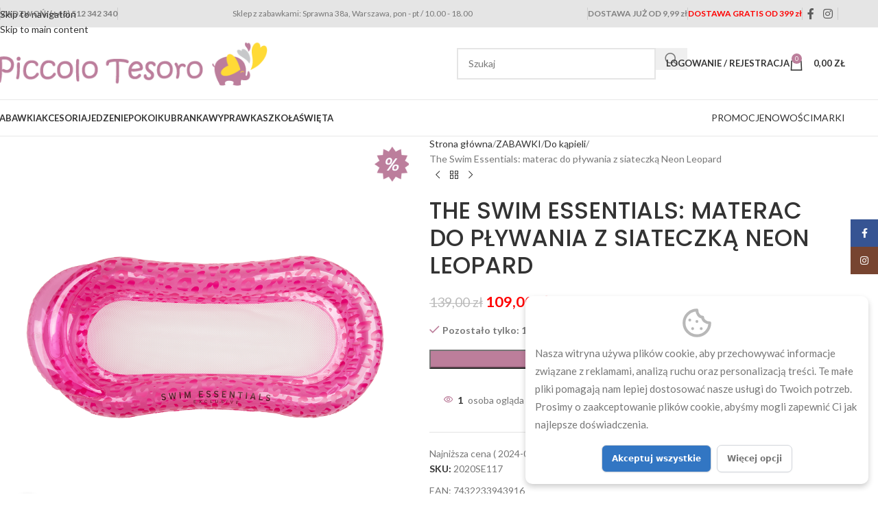

--- FILE ---
content_type: text/html; charset=UTF-8
request_url: https://piccolotesoro.pl/produkt/the-swim-essentials-materac-do-plywania-z-siateczka-neon-leopard/
body_size: 38321
content:
<!DOCTYPE html>
<html dir="ltr" lang="pl-PL">
<head>
	<meta charset="UTF-8">
	<link rel="profile" href="https://gmpg.org/xfn/11">
	<link rel="pingback" href="https://piccolotesoro.pl/xmlrpc.php">

	<title>The Swim Essentials: materac do pływania z siateczką Neon Leopard | Sklep z zabawkami i art. dla dzieci - Piccolo Tesoro</title>

		<!-- All in One SEO 4.9.3 - aioseo.com -->
	<meta name="description" content="Materac do pływania z siateczką Neon Leopard od The Swim Essentials. Cudowne unoszenie się na wodzie, idealne rozwiązanie dla osób ceniących sobie komfort i wygodę podczas pływania. Siatka przepuszcza wodę, dzięki czemu możesz cieszyć się chłodem wody podczas relaksu na słońcu. Hamak wodny ma 155 cm długości i 75 cm szerokości, ozdobiony wspaniałym neonowym motywem" />
	<meta name="robots" content="max-image-preview:large" />
	<link rel="canonical" href="https://piccolotesoro.pl/produkt/the-swim-essentials-materac-do-plywania-z-siateczka-neon-leopard/" />
	<meta name="generator" content="All in One SEO (AIOSEO) 4.9.3" />
		<script type="application/ld+json" class="aioseo-schema">
			{"@context":"https:\/\/schema.org","@graph":[{"@type":"BreadcrumbList","@id":"https:\/\/piccolotesoro.pl\/produkt\/the-swim-essentials-materac-do-plywania-z-siateczka-neon-leopard\/#breadcrumblist","itemListElement":[{"@type":"ListItem","@id":"https:\/\/piccolotesoro.pl#listItem","position":1,"name":"Home","item":"https:\/\/piccolotesoro.pl","nextItem":{"@type":"ListItem","@id":"https:\/\/piccolotesoro.pl\/sklep\/#listItem","name":"Sklep"}},{"@type":"ListItem","@id":"https:\/\/piccolotesoro.pl\/sklep\/#listItem","position":2,"name":"Sklep","item":"https:\/\/piccolotesoro.pl\/sklep\/","nextItem":{"@type":"ListItem","@id":"https:\/\/piccolotesoro.pl\/pwb-brand\/the-swim-essentials\/#listItem","name":"The Swim Essentials"},"previousItem":{"@type":"ListItem","@id":"https:\/\/piccolotesoro.pl#listItem","name":"Home"}},{"@type":"ListItem","@id":"https:\/\/piccolotesoro.pl\/pwb-brand\/the-swim-essentials\/#listItem","position":3,"name":"The Swim Essentials","item":"https:\/\/piccolotesoro.pl\/pwb-brand\/the-swim-essentials\/","nextItem":{"@type":"ListItem","@id":"https:\/\/piccolotesoro.pl\/produkt\/the-swim-essentials-materac-do-plywania-z-siateczka-neon-leopard\/#listItem","name":"The Swim Essentials: materac do p\u0142ywania z siateczk\u0105 Neon Leopard"},"previousItem":{"@type":"ListItem","@id":"https:\/\/piccolotesoro.pl\/sklep\/#listItem","name":"Sklep"}},{"@type":"ListItem","@id":"https:\/\/piccolotesoro.pl\/produkt\/the-swim-essentials-materac-do-plywania-z-siateczka-neon-leopard\/#listItem","position":4,"name":"The Swim Essentials: materac do p\u0142ywania z siateczk\u0105 Neon Leopard","previousItem":{"@type":"ListItem","@id":"https:\/\/piccolotesoro.pl\/pwb-brand\/the-swim-essentials\/#listItem","name":"The Swim Essentials"}}]},{"@type":"ItemPage","@id":"https:\/\/piccolotesoro.pl\/produkt\/the-swim-essentials-materac-do-plywania-z-siateczka-neon-leopard\/#itempage","url":"https:\/\/piccolotesoro.pl\/produkt\/the-swim-essentials-materac-do-plywania-z-siateczka-neon-leopard\/","name":"The Swim Essentials: materac do p\u0142ywania z siateczk\u0105 Neon Leopard | Sklep z zabawkami i art. dla dzieci - Piccolo Tesoro","description":"Materac do p\u0142ywania z siateczk\u0105 Neon Leopard od The Swim Essentials. Cudowne unoszenie si\u0119 na wodzie, idealne rozwi\u0105zanie dla os\u00f3b ceni\u0105cych sobie komfort i wygod\u0119 podczas p\u0142ywania. Siatka przepuszcza wod\u0119, dzi\u0119ki czemu mo\u017cesz cieszy\u0107 si\u0119 ch\u0142odem wody podczas relaksu na s\u0142o\u0144cu. Hamak wodny ma 155 cm d\u0142ugo\u015bci i 75 cm szeroko\u015bci, ozdobiony wspania\u0142ym neonowym motywem","inLanguage":"pl-PL","isPartOf":{"@id":"https:\/\/piccolotesoro.pl\/#website"},"breadcrumb":{"@id":"https:\/\/piccolotesoro.pl\/produkt\/the-swim-essentials-materac-do-plywania-z-siateczka-neon-leopard\/#breadcrumblist"},"image":{"@type":"ImageObject","url":"https:\/\/piccolotesoro.pl\/wp-content\/uploads\/2024\/01\/2020SE117.png","@id":"https:\/\/piccolotesoro.pl\/produkt\/the-swim-essentials-materac-do-plywania-z-siateczka-neon-leopard\/#mainImage","width":2048,"height":2048},"primaryImageOfPage":{"@id":"https:\/\/piccolotesoro.pl\/produkt\/the-swim-essentials-materac-do-plywania-z-siateczka-neon-leopard\/#mainImage"},"datePublished":"2024-01-31T12:54:04+01:00","dateModified":"2025-12-31T12:31:28+01:00"},{"@type":"Organization","@id":"https:\/\/piccolotesoro.pl\/#organization","name":"Piccolo Tesoro","description":"Sklep Piccolo Tesoro","url":"https:\/\/piccolotesoro.pl\/","telephone":"+48512342340","logo":{"@type":"ImageObject","url":"https:\/\/piccolotesoro.pl\/wp-content\/uploads\/2021\/01\/PT-logo-nowe-2020.png","@id":"https:\/\/piccolotesoro.pl\/produkt\/the-swim-essentials-materac-do-plywania-z-siateczka-neon-leopard\/#organizationLogo"},"image":{"@id":"https:\/\/piccolotesoro.pl\/produkt\/the-swim-essentials-materac-do-plywania-z-siateczka-neon-leopard\/#organizationLogo"}},{"@type":"WebSite","@id":"https:\/\/piccolotesoro.pl\/#website","url":"https:\/\/piccolotesoro.pl\/","name":"Sklep z zabawkami i art. dla dzieci - Piccolo Tesoro","description":"Sklep Piccolo Tesoro","inLanguage":"pl-PL","publisher":{"@id":"https:\/\/piccolotesoro.pl\/#organization"}}]}
		</script>
		<!-- All in One SEO -->

	<!-- Pixel Cat Facebook Pixel Code -->
	<script>
	!function(f,b,e,v,n,t,s){if(f.fbq)return;n=f.fbq=function(){n.callMethod?
	n.callMethod.apply(n,arguments):n.queue.push(arguments)};if(!f._fbq)f._fbq=n;
	n.push=n;n.loaded=!0;n.version='2.0';n.queue=[];t=b.createElement(e);t.async=!0;
	t.src=v;s=b.getElementsByTagName(e)[0];s.parentNode.insertBefore(t,s)}(window,
	document,'script','https://connect.facebook.net/en_US/fbevents.js' );
	fbq( 'init', '2261338480720726' );	</script>
	<!-- DO NOT MODIFY -->
	<!-- End Facebook Pixel Code -->
	<link rel='dns-prefetch' href='//capi-automation.s3.us-east-2.amazonaws.com' />
<link rel='dns-prefetch' href='//fonts.googleapis.com' />
<link rel="alternate" type="application/rss+xml" title="Sklep z zabawkami i art. dla dzieci - Piccolo Tesoro &raquo; Kanał z wpisami" href="https://piccolotesoro.pl/feed/" />
<link rel="alternate" title="oEmbed (JSON)" type="application/json+oembed" href="https://piccolotesoro.pl/wp-json/oembed/1.0/embed?url=https%3A%2F%2Fpiccolotesoro.pl%2Fprodukt%2Fthe-swim-essentials-materac-do-plywania-z-siateczka-neon-leopard%2F" />
<link rel="alternate" title="oEmbed (XML)" type="text/xml+oembed" href="https://piccolotesoro.pl/wp-json/oembed/1.0/embed?url=https%3A%2F%2Fpiccolotesoro.pl%2Fprodukt%2Fthe-swim-essentials-materac-do-plywania-z-siateczka-neon-leopard%2F&#038;format=xml" />
<style id='wp-img-auto-sizes-contain-inline-css' type='text/css'>
img:is([sizes=auto i],[sizes^="auto," i]){contain-intrinsic-size:3000px 1500px}
/*# sourceURL=wp-img-auto-sizes-contain-inline-css */
</style>
<link rel='stylesheet' id='wdp_cart-summary-css' href='https://piccolotesoro.pl/wp-content/plugins/advanced-dynamic-pricing-for-woocommerce/BaseVersion/assets/css/cart-summary.css?ver=4.10.5' type='text/css' media='all' />
<link rel='stylesheet' id='wp-components-css' href='https://piccolotesoro.pl/wp-includes/css/dist/components/style.css?ver=a758aa85f7dc3c42a707e3aef2c1ca3d' type='text/css' media='all' />
<link rel='stylesheet' id='woocommerce-dpd-blocks-integration-frontend-css' href='https://piccolotesoro.pl/wp-content/plugins/woocommerce-dpd/build/point-selection-block-frontend.css?ver=1765472681' type='text/css' media='all' />
<link rel='stylesheet' id='woocommerce-dpd-blocks-integration-editor-css' href='https://piccolotesoro.pl/wp-content/plugins/woocommerce-dpd/build/point-selection-block.css?ver=1765472681' type='text/css' media='all' />
<link rel='stylesheet' id='woocommerce-paczka-w-ruchu-blocks-integration-frontend-css' href='https://piccolotesoro.pl/wp-content/plugins/woocommerce-paczka-w-ruchu/build/point-selection-block-frontend.css?ver=1764680177' type='text/css' media='all' />
<link rel='stylesheet' id='woocommerce-paczka-w-ruchu-blocks-integration-editor-css' href='https://piccolotesoro.pl/wp-content/plugins/woocommerce-paczka-w-ruchu/build/point-selection-block.css?ver=1764680177' type='text/css' media='all' />
<link rel='stylesheet' id='woocommerce-paczkomaty-inpost-blocks-integration-frontend-css' href='https://piccolotesoro.pl/wp-content/plugins/woocommerce-paczkomaty-inpost/build/point-selection-block-frontend.css?ver=1767100941' type='text/css' media='all' />
<link rel='stylesheet' id='woocommerce-paczkomaty-inpost-blocks-integration-editor-css' href='https://piccolotesoro.pl/wp-content/plugins/woocommerce-paczkomaty-inpost/build/point-selection-block.css?ver=1767100941' type='text/css' media='all' />
<link rel='stylesheet' id='aioseo/css/src/vue/standalone/blocks/table-of-contents/global.scss-css' href='https://piccolotesoro.pl/wp-content/plugins/all-in-one-seo-pack/dist/Lite/assets/css/table-of-contents/global.e90f6d47.css?ver=4.9.3' type='text/css' media='all' />
<style id='safe-svg-svg-icon-style-inline-css' type='text/css'>
.safe-svg-cover{text-align:center}.safe-svg-cover .safe-svg-inside{display:inline-block;max-width:100%}.safe-svg-cover svg{fill:currentColor;height:100%;max-height:100%;max-width:100%;width:100%}

/*# sourceURL=https://piccolotesoro.pl/wp-content/plugins/safe-svg/dist/safe-svg-block-frontend.css */
</style>
<link rel='stylesheet' id='woo-custom-related-products-css' href='https://piccolotesoro.pl/wp-content/plugins/woo-custom-related-products/public/css/woo-custom-related-products-public.css' type='text/css' media='all' />
<style id='woocommerce-inline-inline-css' type='text/css'>
.woocommerce form .form-row .required { visibility: visible; }
/*# sourceURL=woocommerce-inline-inline-css */
</style>
<link rel='stylesheet' id='mc4wp-form-themes-css' href='https://piccolotesoro.pl/wp-content/plugins/mailchimp-for-wp/assets/css/form-themes.css?ver=4.10.9' type='text/css' media='all' />
<link rel='stylesheet' id='pwb-styles-frontend-css' href='https://piccolotesoro.pl/wp-content/plugins/perfect-woocommerce-brands/build/frontend/css/style.css?ver=3.6.8' type='text/css' media='all' />
<link rel='stylesheet' id='flexible-shipping-free-shipping-css' href='https://piccolotesoro.pl/wp-content/plugins/flexible-shipping/assets/dist/css/free-shipping.css?ver=6.5.3.2' type='text/css' media='all' />
<link rel='stylesheet' id='payu-gateway-css' href='https://piccolotesoro.pl/wp-content/plugins/woo-payu-payment-gateway/assets/css/payu-gateway.css?ver=2.9.0' type='text/css' media='all' />
<link rel='stylesheet' id='wd-widget-price-filter-css' href='https://piccolotesoro.pl/wp-content/themes/woodmart/css/parts/woo-widget-price-filter.min.css?ver=8.3.8' type='text/css' media='all' />
<link rel='stylesheet' id='wd-widget-woo-other-css' href='https://piccolotesoro.pl/wp-content/themes/woodmart/css/parts/woo-widget-other.min.css?ver=8.3.8' type='text/css' media='all' />
<link rel='stylesheet' id='woo_discount_pro_style-css' href='https://piccolotesoro.pl/wp-content/plugins/woo-discount-rules-pro/Assets/Css/awdr_style.css?ver=2.6.13' type='text/css' media='all' />
<link rel='stylesheet' id='cwginstock_frontend_css-css' href='https://piccolotesoro.pl/wp-content/plugins/back-in-stock-notifier-for-woocommerce/assets/css/frontend.min.css?ver=6.3.0' type='text/css' media='' />
<link rel='stylesheet' id='cwginstock_bootstrap-css' href='https://piccolotesoro.pl/wp-content/plugins/back-in-stock-notifier-for-woocommerce/assets/css/bootstrap.min.css?ver=6.3.0' type='text/css' media='' />
<link rel='stylesheet' id='elementor-icons-css' href='https://piccolotesoro.pl/wp-content/plugins/elementor/assets/lib/eicons/css/elementor-icons.css?ver=5.45.0' type='text/css' media='all' />
<link rel='stylesheet' id='elementor-frontend-css' href='https://piccolotesoro.pl/wp-content/plugins/elementor/assets/css/frontend.css?ver=3.34.1' type='text/css' media='all' />
<link rel='stylesheet' id='elementor-post-106782-css' href='https://piccolotesoro.pl/wp-content/uploads/elementor/css/post-106782.css?ver=1768498618' type='text/css' media='all' />
<link rel='stylesheet' id='elementor-icons-shared-0-css' href='https://piccolotesoro.pl/wp-content/plugins/elementor/assets/lib/font-awesome/css/fontawesome.css?ver=5.15.3' type='text/css' media='all' />
<link rel='stylesheet' id='elementor-icons-fa-solid-css' href='https://piccolotesoro.pl/wp-content/plugins/elementor/assets/lib/font-awesome/css/solid.css?ver=5.15.3' type='text/css' media='all' />
<link rel='stylesheet' id='elementor-icons-fa-brands-css' href='https://piccolotesoro.pl/wp-content/plugins/elementor/assets/lib/font-awesome/css/brands.css?ver=5.15.3' type='text/css' media='all' />
<link rel='stylesheet' id='elementor-icons-fa-regular-css' href='https://piccolotesoro.pl/wp-content/plugins/elementor/assets/lib/font-awesome/css/regular.css?ver=5.15.3' type='text/css' media='all' />
<link rel='stylesheet' id='wd-style-base-css' href='https://piccolotesoro.pl/wp-content/themes/woodmart/css/parts/base.min.css?ver=8.3.8' type='text/css' media='all' />
<link rel='stylesheet' id='wd-helpers-wpb-elem-css' href='https://piccolotesoro.pl/wp-content/themes/woodmart/css/parts/helpers-wpb-elem.min.css?ver=8.3.8' type='text/css' media='all' />
<link rel='stylesheet' id='wd-lazy-loading-css' href='https://piccolotesoro.pl/wp-content/themes/woodmart/css/parts/opt-lazy-load.min.css?ver=8.3.8' type='text/css' media='all' />
<link rel='stylesheet' id='wd-elementor-base-css' href='https://piccolotesoro.pl/wp-content/themes/woodmart/css/parts/int-elem-base.min.css?ver=8.3.8' type='text/css' media='all' />
<link rel='stylesheet' id='wd-notices-fixed-css' href='https://piccolotesoro.pl/wp-content/themes/woodmart/css/parts/woo-opt-sticky-notices-old.min.css?ver=8.3.8' type='text/css' media='all' />
<link rel='stylesheet' id='wd-woocommerce-base-css' href='https://piccolotesoro.pl/wp-content/themes/woodmart/css/parts/woocommerce-base.min.css?ver=8.3.8' type='text/css' media='all' />
<link rel='stylesheet' id='wd-mod-star-rating-css' href='https://piccolotesoro.pl/wp-content/themes/woodmart/css/parts/mod-star-rating.min.css?ver=8.3.8' type='text/css' media='all' />
<link rel='stylesheet' id='wd-woocommerce-block-notices-css' href='https://piccolotesoro.pl/wp-content/themes/woodmart/css/parts/woo-mod-block-notices.min.css?ver=8.3.8' type='text/css' media='all' />
<link rel='stylesheet' id='wd-woo-mod-quantity-css' href='https://piccolotesoro.pl/wp-content/themes/woodmart/css/parts/woo-mod-quantity.min.css?ver=8.3.8' type='text/css' media='all' />
<link rel='stylesheet' id='wd-woo-single-prod-el-base-css' href='https://piccolotesoro.pl/wp-content/themes/woodmart/css/parts/woo-single-prod-el-base.min.css?ver=8.3.8' type='text/css' media='all' />
<link rel='stylesheet' id='wd-woo-mod-stock-status-css' href='https://piccolotesoro.pl/wp-content/themes/woodmart/css/parts/woo-mod-stock-status.min.css?ver=8.3.8' type='text/css' media='all' />
<link rel='stylesheet' id='wd-woo-mod-shop-attributes-css' href='https://piccolotesoro.pl/wp-content/themes/woodmart/css/parts/woo-mod-shop-attributes.min.css?ver=8.3.8' type='text/css' media='all' />
<link rel='stylesheet' id='child-style-css' href='https://piccolotesoro.pl/wp-content/themes/woodmart-child/style.css?ver=8.3.8' type='text/css' media='all' />
<link rel='stylesheet' id='wd-header-base-css' href='https://piccolotesoro.pl/wp-content/themes/woodmart/css/parts/header-base.min.css?ver=8.3.8' type='text/css' media='all' />
<link rel='stylesheet' id='wd-mod-tools-css' href='https://piccolotesoro.pl/wp-content/themes/woodmart/css/parts/mod-tools.min.css?ver=8.3.8' type='text/css' media='all' />
<link rel='stylesheet' id='wd-header-elements-base-css' href='https://piccolotesoro.pl/wp-content/themes/woodmart/css/parts/header-el-base.min.css?ver=8.3.8' type='text/css' media='all' />
<link rel='stylesheet' id='wd-social-icons-css' href='https://piccolotesoro.pl/wp-content/themes/woodmart/css/parts/el-social-icons.min.css?ver=8.3.8' type='text/css' media='all' />
<link rel='stylesheet' id='wd-header-search-css' href='https://piccolotesoro.pl/wp-content/themes/woodmart/css/parts/header-el-search.min.css?ver=8.3.8' type='text/css' media='all' />
<link rel='stylesheet' id='wd-header-search-form-css' href='https://piccolotesoro.pl/wp-content/themes/woodmart/css/parts/header-el-search-form.min.css?ver=8.3.8' type='text/css' media='all' />
<link rel='stylesheet' id='wd-wd-search-form-css' href='https://piccolotesoro.pl/wp-content/themes/woodmart/css/parts/wd-search-form.min.css?ver=8.3.8' type='text/css' media='all' />
<link rel='stylesheet' id='wd-wd-search-results-css' href='https://piccolotesoro.pl/wp-content/themes/woodmart/css/parts/wd-search-results.min.css?ver=8.3.8' type='text/css' media='all' />
<link rel='stylesheet' id='wd-wd-search-dropdown-css' href='https://piccolotesoro.pl/wp-content/themes/woodmart/css/parts/wd-search-dropdown.min.css?ver=8.3.8' type='text/css' media='all' />
<link rel='stylesheet' id='wd-woo-mod-login-form-css' href='https://piccolotesoro.pl/wp-content/themes/woodmart/css/parts/woo-mod-login-form.min.css?ver=8.3.8' type='text/css' media='all' />
<link rel='stylesheet' id='wd-header-my-account-css' href='https://piccolotesoro.pl/wp-content/themes/woodmart/css/parts/header-el-my-account.min.css?ver=8.3.8' type='text/css' media='all' />
<link rel='stylesheet' id='wd-header-cart-side-css' href='https://piccolotesoro.pl/wp-content/themes/woodmart/css/parts/header-el-cart-side.min.css?ver=8.3.8' type='text/css' media='all' />
<link rel='stylesheet' id='wd-header-cart-css' href='https://piccolotesoro.pl/wp-content/themes/woodmart/css/parts/header-el-cart.min.css?ver=8.3.8' type='text/css' media='all' />
<link rel='stylesheet' id='wd-widget-shopping-cart-css' href='https://piccolotesoro.pl/wp-content/themes/woodmart/css/parts/woo-widget-shopping-cart.min.css?ver=8.3.8' type='text/css' media='all' />
<link rel='stylesheet' id='wd-widget-product-list-css' href='https://piccolotesoro.pl/wp-content/themes/woodmart/css/parts/woo-widget-product-list.min.css?ver=8.3.8' type='text/css' media='all' />
<link rel='stylesheet' id='wd-header-mobile-nav-dropdown-css' href='https://piccolotesoro.pl/wp-content/themes/woodmart/css/parts/header-el-mobile-nav-dropdown.min.css?ver=8.3.8' type='text/css' media='all' />
<link rel='stylesheet' id='wd-button-css' href='https://piccolotesoro.pl/wp-content/themes/woodmart/css/parts/el-button.min.css?ver=8.3.8' type='text/css' media='all' />
<link rel='stylesheet' id='wd-page-title-css' href='https://piccolotesoro.pl/wp-content/themes/woodmart/css/parts/page-title.min.css?ver=8.3.8' type='text/css' media='all' />
<link rel='stylesheet' id='wd-woo-single-prod-predefined-css' href='https://piccolotesoro.pl/wp-content/themes/woodmart/css/parts/woo-single-prod-predefined.min.css?ver=8.3.8' type='text/css' media='all' />
<link rel='stylesheet' id='wd-woo-single-prod-and-quick-view-predefined-css' href='https://piccolotesoro.pl/wp-content/themes/woodmart/css/parts/woo-single-prod-and-quick-view-predefined.min.css?ver=8.3.8' type='text/css' media='all' />
<link rel='stylesheet' id='wd-woo-single-prod-el-tabs-predefined-css' href='https://piccolotesoro.pl/wp-content/themes/woodmart/css/parts/woo-single-prod-el-tabs-predefined.min.css?ver=8.3.8' type='text/css' media='all' />
<link rel='stylesheet' id='wd-woo-single-prod-opt-base-css' href='https://piccolotesoro.pl/wp-content/themes/woodmart/css/parts/woo-single-prod-opt-base.min.css?ver=8.3.8' type='text/css' media='all' />
<link rel='stylesheet' id='wd-woo-single-prod-el-gallery-css' href='https://piccolotesoro.pl/wp-content/themes/woodmart/css/parts/woo-single-prod-el-gallery.min.css?ver=8.3.8' type='text/css' media='all' />
<link rel='stylesheet' id='wd-swiper-css' href='https://piccolotesoro.pl/wp-content/themes/woodmart/css/parts/lib-swiper.min.css?ver=8.3.8' type='text/css' media='all' />
<link rel='stylesheet' id='wd-woo-mod-product-labels-css' href='https://piccolotesoro.pl/wp-content/themes/woodmart/css/parts/woo-mod-product-labels.min.css?ver=8.3.8' type='text/css' media='all' />
<link rel='stylesheet' id='wd-woo-mod-product-labels-rect-css' href='https://piccolotesoro.pl/wp-content/themes/woodmart/css/parts/woo-mod-product-labels-rect.min.css?ver=8.3.8' type='text/css' media='all' />
<link rel='stylesheet' id='wd-swiper-arrows-css' href='https://piccolotesoro.pl/wp-content/themes/woodmart/css/parts/lib-swiper-arrows.min.css?ver=8.3.8' type='text/css' media='all' />
<link rel='stylesheet' id='wd-photoswipe-css' href='https://piccolotesoro.pl/wp-content/themes/woodmart/css/parts/lib-photoswipe.min.css?ver=8.3.8' type='text/css' media='all' />
<link rel='stylesheet' id='wd-woo-single-prod-el-navigation-css' href='https://piccolotesoro.pl/wp-content/themes/woodmart/css/parts/woo-single-prod-el-navigation.min.css?ver=8.3.8' type='text/css' media='all' />
<link rel='stylesheet' id='wd-woo-mod-product-info-css' href='https://piccolotesoro.pl/wp-content/themes/woodmart/css/parts/woo-mod-product-info.min.css?ver=8.3.8' type='text/css' media='all' />
<link rel='stylesheet' id='wd-woo-opt-visits-count-css' href='https://piccolotesoro.pl/wp-content/themes/woodmart/css/parts/woo-opt-visits-count.min.css?ver=8.3.8' type='text/css' media='all' />
<link rel='stylesheet' id='wd-tabs-css' href='https://piccolotesoro.pl/wp-content/themes/woodmart/css/parts/el-tabs.min.css?ver=8.3.8' type='text/css' media='all' />
<link rel='stylesheet' id='wd-woo-single-prod-el-tabs-opt-layout-tabs-css' href='https://piccolotesoro.pl/wp-content/themes/woodmart/css/parts/woo-single-prod-el-tabs-opt-layout-tabs.min.css?ver=8.3.8' type='text/css' media='all' />
<link rel='stylesheet' id='wd-accordion-css' href='https://piccolotesoro.pl/wp-content/themes/woodmart/css/parts/el-accordion.min.css?ver=8.3.8' type='text/css' media='all' />
<link rel='stylesheet' id='wd-accordion-elem-wpb-css' href='https://piccolotesoro.pl/wp-content/themes/woodmart/css/parts/el-accordion-wpb-elem.min.css?ver=8.3.8' type='text/css' media='all' />
<link rel='stylesheet' id='wd-product-loop-css' href='https://piccolotesoro.pl/wp-content/themes/woodmart/css/parts/woo-product-loop.min.css?ver=8.3.8' type='text/css' media='all' />
<link rel='stylesheet' id='wd-product-loop-base-css' href='https://piccolotesoro.pl/wp-content/themes/woodmart/css/parts/woo-product-loop-base.min.css?ver=8.3.8' type='text/css' media='all' />
<link rel='stylesheet' id='wd-woo-mod-add-btn-replace-css' href='https://piccolotesoro.pl/wp-content/themes/woodmart/css/parts/woo-mod-add-btn-replace.min.css?ver=8.3.8' type='text/css' media='all' />
<link rel='stylesheet' id='wd-mod-more-description-css' href='https://piccolotesoro.pl/wp-content/themes/woodmart/css/parts/mod-more-description.min.css?ver=8.3.8' type='text/css' media='all' />
<link rel='stylesheet' id='wd-woo-opt-stretch-cont-css' href='https://piccolotesoro.pl/wp-content/themes/woodmart/css/parts/woo-opt-stretch-cont.min.css?ver=8.3.8' type='text/css' media='all' />
<link rel='stylesheet' id='wd-woo-opt-title-limit-css' href='https://piccolotesoro.pl/wp-content/themes/woodmart/css/parts/woo-opt-title-limit.min.css?ver=8.3.8' type='text/css' media='all' />
<link rel='stylesheet' id='wd-mfp-popup-css' href='https://piccolotesoro.pl/wp-content/themes/woodmart/css/parts/lib-magnific-popup.min.css?ver=8.3.8' type='text/css' media='all' />
<link rel='stylesheet' id='wd-mod-animations-transform-css' href='https://piccolotesoro.pl/wp-content/themes/woodmart/css/parts/mod-animations-transform.min.css?ver=8.3.8' type='text/css' media='all' />
<link rel='stylesheet' id='wd-mod-transform-css' href='https://piccolotesoro.pl/wp-content/themes/woodmart/css/parts/mod-transform.min.css?ver=8.3.8' type='text/css' media='all' />
<link rel='stylesheet' id='wd-swiper-pagin-css' href='https://piccolotesoro.pl/wp-content/themes/woodmart/css/parts/lib-swiper-pagin.min.css?ver=8.3.8' type='text/css' media='all' />
<link rel='stylesheet' id='wd-footer-base-css' href='https://piccolotesoro.pl/wp-content/themes/woodmart/css/parts/footer-base.min.css?ver=8.3.8' type='text/css' media='all' />
<link rel='stylesheet' id='wd-widget-nav-css' href='https://piccolotesoro.pl/wp-content/themes/woodmart/css/parts/widget-nav.min.css?ver=8.3.8' type='text/css' media='all' />
<link rel='stylesheet' id='wd-scroll-top-css' href='https://piccolotesoro.pl/wp-content/themes/woodmart/css/parts/opt-scrolltotop.min.css?ver=8.3.8' type='text/css' media='all' />
<link rel='stylesheet' id='wd-header-my-account-sidebar-css' href='https://piccolotesoro.pl/wp-content/themes/woodmart/css/parts/header-el-my-account-sidebar.min.css?ver=8.3.8' type='text/css' media='all' />
<link rel='stylesheet' id='wd-social-icons-styles-css' href='https://piccolotesoro.pl/wp-content/themes/woodmart/css/parts/el-social-styles.min.css?ver=8.3.8' type='text/css' media='all' />
<link rel='stylesheet' id='wd-sticky-social-buttons-css' href='https://piccolotesoro.pl/wp-content/themes/woodmart/css/parts/opt-sticky-social.min.css?ver=8.3.8' type='text/css' media='all' />
<link rel='stylesheet' id='wd-sticky-add-to-cart-css' href='https://piccolotesoro.pl/wp-content/themes/woodmart/css/parts/woo-opt-sticky-add-to-cart.min.css?ver=8.3.8' type='text/css' media='all' />
<link rel='stylesheet' id='wd-woo-mod-quantity-overlap-css' href='https://piccolotesoro.pl/wp-content/themes/woodmart/css/parts/woo-mod-quantity-overlap.min.css?ver=8.3.8' type='text/css' media='all' />
<link rel='stylesheet' id='wd-bottom-toolbar-css' href='https://piccolotesoro.pl/wp-content/themes/woodmart/css/parts/opt-bottom-toolbar.min.css?ver=8.3.8' type='text/css' media='all' />
<link rel='stylesheet' id='xts-google-fonts-css' href='https://fonts.googleapis.com/css?family=Lato%3A400%2C700%7CPoppins%3A400%2C600%2C500&#038;display=swap&#038;ver=8.3.8' type='text/css' media='all' />
<link rel='stylesheet' id='elementor-gf-local-roboto-css' href='https://piccolotesoro.pl/wp-content/uploads/elementor/google-fonts/css/roboto.css?ver=1742232487' type='text/css' media='all' />
<link rel='stylesheet' id='elementor-gf-local-robotoslab-css' href='https://piccolotesoro.pl/wp-content/uploads/elementor/google-fonts/css/robotoslab.css?ver=1742232446' type='text/css' media='all' />
<link rel='stylesheet' id='wdp_pricing-table-css' href='https://piccolotesoro.pl/wp-content/plugins/advanced-dynamic-pricing-for-woocommerce/BaseVersion/assets/css/pricing-table.css?ver=4.10.5' type='text/css' media='all' />
<link rel='stylesheet' id='wdp_deals-table-css' href='https://piccolotesoro.pl/wp-content/plugins/advanced-dynamic-pricing-for-woocommerce/BaseVersion/assets/css/deals-table.css?ver=4.10.5' type='text/css' media='all' />
<script type="text/javascript" src="https://piccolotesoro.pl/wp-includes/js/jquery/jquery.js?ver=3.7.1" id="jquery-core-js"></script>
<script type="text/javascript" src="https://piccolotesoro.pl/wp-includes/js/jquery/jquery-migrate.js?ver=3.4.1" id="jquery-migrate-js"></script>
<script type="text/javascript" src="https://piccolotesoro.pl/wp-content/plugins/woo-custom-related-products/public/js/woo-custom-related-products-public.js" id="woo-custom-related-products-js"></script>
<script type="text/javascript" src="https://piccolotesoro.pl/wp-content/plugins/woocommerce/assets/js/jquery-blockui/jquery.blockUI.js?ver=2.7.0-wc.10.4.3" id="wc-jquery-blockui-js" data-wp-strategy="defer"></script>
<script type="text/javascript" id="wc-add-to-cart-js-extra">
/* <![CDATA[ */
var wc_add_to_cart_params = {"ajax_url":"/wp-admin/admin-ajax.php","wc_ajax_url":"/?wc-ajax=%%endpoint%%","i18n_view_cart":"Zobacz koszyk","cart_url":"https://piccolotesoro.pl/koszyk/","is_cart":"","cart_redirect_after_add":"no"};
//# sourceURL=wc-add-to-cart-js-extra
/* ]]> */
</script>
<script type="text/javascript" src="https://piccolotesoro.pl/wp-content/plugins/woocommerce/assets/js/frontend/add-to-cart.js?ver=10.4.3" id="wc-add-to-cart-js" defer="defer" data-wp-strategy="defer"></script>
<script type="text/javascript" src="https://piccolotesoro.pl/wp-content/plugins/woocommerce/assets/js/zoom/jquery.zoom.js?ver=1.7.21-wc.10.4.3" id="wc-zoom-js" defer="defer" data-wp-strategy="defer"></script>
<script type="text/javascript" id="wc-single-product-js-extra">
/* <![CDATA[ */
var wc_single_product_params = {"i18n_required_rating_text":"Prosz\u0119 wybra\u0107 ocen\u0119","i18n_rating_options":["1 z 5 gwiazdek","2 z 5 gwiazdek","3 z 5 gwiazdek","4 z 5 gwiazdek","5 z 5 gwiazdek"],"i18n_product_gallery_trigger_text":"Wy\u015bwietl pe\u0142noekranow\u0105 galeri\u0119 obrazk\u00f3w","review_rating_required":"yes","flexslider":{"rtl":false,"animation":"slide","smoothHeight":true,"directionNav":false,"controlNav":"thumbnails","slideshow":false,"animationSpeed":500,"animationLoop":false,"allowOneSlide":false},"zoom_enabled":"","zoom_options":[],"photoswipe_enabled":"","photoswipe_options":{"shareEl":false,"closeOnScroll":false,"history":false,"hideAnimationDuration":0,"showAnimationDuration":0},"flexslider_enabled":""};
//# sourceURL=wc-single-product-js-extra
/* ]]> */
</script>
<script type="text/javascript" src="https://piccolotesoro.pl/wp-content/plugins/woocommerce/assets/js/frontend/single-product.js?ver=10.4.3" id="wc-single-product-js" defer="defer" data-wp-strategy="defer"></script>
<script type="text/javascript" src="https://piccolotesoro.pl/wp-content/plugins/woocommerce/assets/js/js-cookie/js.cookie.js?ver=2.1.4-wc.10.4.3" id="wc-js-cookie-js" defer="defer" data-wp-strategy="defer"></script>
<script type="text/javascript" id="woocommerce-js-extra">
/* <![CDATA[ */
var woocommerce_params = {"ajax_url":"/wp-admin/admin-ajax.php","wc_ajax_url":"/?wc-ajax=%%endpoint%%","i18n_password_show":"Poka\u017c has\u0142o","i18n_password_hide":"Ukryj has\u0142o"};
//# sourceURL=woocommerce-js-extra
/* ]]> */
</script>
<script type="text/javascript" src="https://piccolotesoro.pl/wp-content/plugins/woocommerce/assets/js/frontend/woocommerce.js?ver=10.4.3" id="woocommerce-js" defer="defer" data-wp-strategy="defer"></script>
<script type="text/javascript" src="https://piccolotesoro.pl/wp-content/themes/woodmart/js/libs/device.js?ver=8.3.8" id="wd-device-library-js"></script>
<script type="text/javascript" src="https://piccolotesoro.pl/wp-content/themes/woodmart/js/scripts/global/scrollBar.js?ver=8.3.8" id="wd-scrollbar-js"></script>
<link rel="https://api.w.org/" href="https://piccolotesoro.pl/wp-json/" /><link rel="alternate" title="JSON" type="application/json" href="https://piccolotesoro.pl/wp-json/wp/v2/product/298980" /><link rel="EditURI" type="application/rsd+xml" title="RSD" href="https://piccolotesoro.pl/xmlrpc.php?rsd" />

<link rel='shortlink' href='https://piccolotesoro.pl/?p=298980' />
	<script>
  window.dataLayer = window.dataLayer || [];
  function gtag(){dataLayer.push(arguments);}

  gtag('consent', 'default', {
    'ad_storage': 'denied',
    'analytics_storage': 'denied',
    'personalization_storage': 'denied'
  });

  gtag('js', new Date());
  gtag('config', 'G-BE1GSB713G');

  function handleConsent(adConsent, analyticsConsent, personalizationConsent) {
    localStorage.setItem('adConsent', adConsent);
    localStorage.setItem('analyticsConsent', analyticsConsent);
    localStorage.setItem('personalizationConsent', personalizationConsent);
    updateGoogleConsent(adConsent, analyticsConsent, personalizationConsent);
    document.getElementById('consent-banner').style.display = 'none';
  }

  function updateGoogleConsent(adConsent, analyticsConsent, personalizationConsent) {
    gtag('consent', 'update', {
      'ad_storage': adConsent ? 'granted' : 'denied',
      'analytics_storage': analyticsConsent ? 'granted' : 'denied',
      'personalization_storage': personalizationConsent ? 'granted' : 'denied'
    });
  }

  function checkConsent() {
    const adConsent = localStorage.getItem('adConsent');
    const analyticsConsent = localStorage.getItem('analyticsConsent');
    const personalizationConsent = localStorage.getItem('personalizationConsent');
    if (adConsent !== null && analyticsConsent !== null && personalizationConsent !== null) {
      updateGoogleConsent(adConsent === 'true', analyticsConsent === 'true', personalizationConsent === 'true');
    } else {
      document.getElementById('consent-banner').style.display = 'block';
    }
  }

  function showMoreOptions() {
    document.getElementById('more-options').style.display = 'block';
    document.getElementById('expand-button').style.display = 'none';
  }

  window.onload = checkConsent;
</script>					<meta name="viewport" content="width=device-width, initial-scale=1.0, maximum-scale=1.0, user-scalable=no">
											<link rel="preload" as="font" href="https://piccolotesoro.pl/wp-content/themes/woodmart/fonts/woodmart-font-1-400.woff2?v=8.3.8" type="font/woff2" crossorigin>
						<noscript><style>.woocommerce-product-gallery{ opacity: 1 !important; }</style></noscript>
	<meta name="generator" content="Elementor 3.34.1; features: additional_custom_breakpoints; settings: css_print_method-external, google_font-enabled, font_display-auto">
        <style type="text/css">
            .wdp_bulk_table_content .wdp_pricing_table_caption { color: #6d6d6d ! important} .wdp_bulk_table_content table thead td { color: #6d6d6d ! important} .wdp_bulk_table_content table thead td { background-color: #efefef ! important} .wdp_bulk_table_content table thead td { higlight_background_color-color: #efefef ! important} .wdp_bulk_table_content table thead td { higlight_text_color: #6d6d6d ! important} .wdp_bulk_table_content table tbody td { color: #6d6d6d ! important} .wdp_bulk_table_content table tbody td { background-color: #ffffff ! important} .wdp_bulk_table_content .wdp_pricing_table_footer { color: #6d6d6d ! important}        </style>
        			<script  type="text/javascript">
				!function(f,b,e,v,n,t,s){if(f.fbq)return;n=f.fbq=function(){n.callMethod?
					n.callMethod.apply(n,arguments):n.queue.push(arguments)};if(!f._fbq)f._fbq=n;
					n.push=n;n.loaded=!0;n.version='2.0';n.queue=[];t=b.createElement(e);t.async=!0;
					t.src=v;s=b.getElementsByTagName(e)[0];s.parentNode.insertBefore(t,s)}(window,
					document,'script','https://connect.facebook.net/en_US/fbevents.js');
			</script>
			<!-- WooCommerce Facebook Integration Begin -->
			<script  type="text/javascript">

				fbq('init', '837900376928661', {}, {
    "agent": "woocommerce_0-10.4.3-3.5.15"
});

				document.addEventListener( 'DOMContentLoaded', function() {
					// Insert placeholder for events injected when a product is added to the cart through AJAX.
					document.body.insertAdjacentHTML( 'beforeend', '<div class=\"wc-facebook-pixel-event-placeholder\"></div>' );
				}, false );

			</script>
			<!-- WooCommerce Facebook Integration End -->
						<style>
				.e-con.e-parent:nth-of-type(n+4):not(.e-lazyloaded):not(.e-no-lazyload),
				.e-con.e-parent:nth-of-type(n+4):not(.e-lazyloaded):not(.e-no-lazyload) * {
					background-image: none !important;
				}
				@media screen and (max-height: 1024px) {
					.e-con.e-parent:nth-of-type(n+3):not(.e-lazyloaded):not(.e-no-lazyload),
					.e-con.e-parent:nth-of-type(n+3):not(.e-lazyloaded):not(.e-no-lazyload) * {
						background-image: none !important;
					}
				}
				@media screen and (max-height: 640px) {
					.e-con.e-parent:nth-of-type(n+2):not(.e-lazyloaded):not(.e-no-lazyload),
					.e-con.e-parent:nth-of-type(n+2):not(.e-lazyloaded):not(.e-no-lazyload) * {
						background-image: none !important;
					}
				}
			</style>
			<!-- Google tag (gtag.js) -->
<script async src="https://www.googletagmanager.com/gtag/js?id=G-BE1GSB713G"></script>
<script>
  window.dataLayer = window.dataLayer || [];
  function gtag(){dataLayer.push(arguments);}
  gtag('js', new Date());

  gtag('config', 'G-BE1GSB713G');
</script><link rel="icon" href="https://piccolotesoro.pl/wp-content/uploads/2018/03/PICCOLO-150x149.jpg" sizes="32x32" />
<link rel="icon" href="https://piccolotesoro.pl/wp-content/uploads/2018/03/PICCOLO-300x298.jpg" sizes="192x192" />
<link rel="apple-touch-icon" href="https://piccolotesoro.pl/wp-content/uploads/2018/03/PICCOLO-300x298.jpg" />
<meta name="msapplication-TileImage" content="https://piccolotesoro.pl/wp-content/uploads/2018/03/PICCOLO-300x300.jpg" />
		<style type="text/css" id="wp-custom-css">
			h1.entry-title:first-letter{
	text-transform: capitalize;
}
h1.wd-entities-title{
	    text-transform: uppercase;
}
.woocommerce-Tabs-panel{
	font-size: 1.1rem;
}
.pwb-brand-banner{
	margin: auto;
}
.pwb-brand-banner img{
	max-width: 110px;
}
.pwb-brand-description{
	font-size: 1.1rem;
}		</style>
		<style>
		
		</style>			<style id="wd-style-header_659496-css" data-type="wd-style-header_659496">
				:root{
	--wd-top-bar-h: 40px;
	--wd-top-bar-sm-h: .00001px;
	--wd-top-bar-sticky-h: .00001px;
	--wd-top-bar-brd-w: .00001px;

	--wd-header-general-h: 105px;
	--wd-header-general-sm-h: 60px;
	--wd-header-general-sticky-h: .00001px;
	--wd-header-general-brd-w: 1px;

	--wd-header-bottom-h: 52px;
	--wd-header-bottom-sm-h: .00001px;
	--wd-header-bottom-sticky-h: .00001px;
	--wd-header-bottom-brd-w: 1px;

	--wd-header-clone-h: 60px;

	--wd-header-brd-w: calc(var(--wd-top-bar-brd-w) + var(--wd-header-general-brd-w) + var(--wd-header-bottom-brd-w));
	--wd-header-h: calc(var(--wd-top-bar-h) + var(--wd-header-general-h) + var(--wd-header-bottom-h) + var(--wd-header-brd-w));
	--wd-header-sticky-h: calc(var(--wd-top-bar-sticky-h) + var(--wd-header-general-sticky-h) + var(--wd-header-bottom-sticky-h) + var(--wd-header-clone-h) + var(--wd-header-brd-w));
	--wd-header-sm-h: calc(var(--wd-top-bar-sm-h) + var(--wd-header-general-sm-h) + var(--wd-header-bottom-sm-h) + var(--wd-header-brd-w));
}

.whb-top-bar .wd-dropdown {
	margin-top: -1px;
}

.whb-top-bar .wd-dropdown:after {
	height: 10px;
}




:root:has(.whb-general-header.whb-border-boxed) {
	--wd-header-general-brd-w: .00001px;
}

@media (max-width: 1024px) {
:root:has(.whb-general-header.whb-hidden-mobile) {
	--wd-header-general-brd-w: .00001px;
}
}

:root:has(.whb-header-bottom.whb-border-boxed) {
	--wd-header-bottom-brd-w: .00001px;
}

@media (max-width: 1024px) {
:root:has(.whb-header-bottom.whb-hidden-mobile) {
	--wd-header-bottom-brd-w: .00001px;
}
}

.whb-header-bottom .wd-dropdown {
	margin-top: 5px;
}

.whb-header-bottom .wd-dropdown:after {
	height: 16px;
}


.whb-clone.whb-sticked .wd-dropdown:not(.sub-sub-menu) {
	margin-top: 9px;
}

.whb-clone.whb-sticked .wd-dropdown:not(.sub-sub-menu):after {
	height: 20px;
}

		
.whb-top-bar {
	background-color: rgba(229, 229, 229, 1);
}

.whb-9x1ytaxq7aphtb3npidp form.searchform {
	--wd-form-height: 46px;
}
.whb-general-header {
	border-color: rgba(232, 232, 232, 1);border-bottom-width: 1px;border-bottom-style: solid;
}

.whb-va5xfkgix8aoiekiu645 a:is(.btn-style-default, .btn-style-3d) {
	background-color: rgba(255, 218, 53, 1);
}
.whb-va5xfkgix8aoiekiu645 a:is(.btn-style-bordered, .btn-style-link) {
	border-color: rgba(255, 218, 53, 1);
}
.whb-va5xfkgix8aoiekiu645 a:is(.btn-style-bordered, .btn-style-default, .btn-style-3d):hover {
	background-color: rgba(255, 218, 53, 1);
}
.whb-va5xfkgix8aoiekiu645 a:is(.btn-style-bordered, .btn-style-link):hover {
	border-color: rgba(255, 218, 53, 1);
}
.whb-eod0qmqg9xi5jr0jbtwj a:is(.btn-style-default, .btn-style-3d) {
	background-color: rgba(188, 126, 155, 1);
}
.whb-eod0qmqg9xi5jr0jbtwj a:is(.btn-style-bordered, .btn-style-link) {
	border-color: rgba(188, 126, 155, 1);
}
.whb-eod0qmqg9xi5jr0jbtwj a:is(.btn-style-bordered, .btn-style-default, .btn-style-3d):hover {
	background-color: rgba(188, 126, 155, 1);
}
.whb-eod0qmqg9xi5jr0jbtwj a:is(.btn-style-bordered, .btn-style-link):hover {
	border-color: rgba(188, 126, 155, 1);
}
.whb-dgroyvyc6endjwx7kol5 a:is(.btn-style-default, .btn-style-3d) {
	background-color: rgba(200, 201, 203, 1);
}
.whb-dgroyvyc6endjwx7kol5 a:is(.btn-style-bordered, .btn-style-link) {
	border-color: rgba(200, 201, 203, 1);
}
.whb-dgroyvyc6endjwx7kol5 a:is(.btn-style-bordered, .btn-style-default, .btn-style-3d):hover {
	background-color: rgba(200, 201, 203, 1);
}
.whb-dgroyvyc6endjwx7kol5 a:is(.btn-style-bordered, .btn-style-link):hover {
	border-color: rgba(200, 201, 203, 1);
}
.whb-header-bottom {
	border-color: rgba(232, 232, 232, 1);border-bottom-width: 1px;border-bottom-style: solid;
}
			</style>
						<style id="wd-style-theme_settings_default-css" data-type="wd-style-theme_settings_default">
				@font-face {
	font-weight: normal;
	font-style: normal;
	font-family: "woodmart-font";
	src: url("//piccolotesoro.pl/wp-content/themes/woodmart/fonts/woodmart-font-1-400.woff2?v=8.3.8") format("woff2");
	font-display:swap;
}

:root {
	--wd-text-font: "Lato", Arial, Helvetica, sans-serif;
	--wd-text-font-weight: 400;
	--wd-text-color: #777777;
	--wd-text-font-size: 14px;
	--wd-title-font: "Poppins", Arial, Helvetica, sans-serif;
	--wd-title-font-weight: 600;
	--wd-title-color: #242424;
	--wd-entities-title-font: "Poppins", Arial, Helvetica, sans-serif;
	--wd-entities-title-font-weight: 500;
	--wd-entities-title-color: #333333;
	--wd-entities-title-color-hover: rgb(51 51 51 / 65%);
	--wd-alternative-font: "Lato", Arial, Helvetica, sans-serif;
	--wd-widget-title-font: "Poppins", Arial, Helvetica, sans-serif;
	--wd-widget-title-font-weight: 600;
	--wd-widget-title-transform: uppercase;
	--wd-widget-title-color: #333;
	--wd-widget-title-font-size: 16px;
	--wd-header-el-font: "Lato", Arial, Helvetica, sans-serif;
	--wd-header-el-font-weight: 700;
	--wd-header-el-transform: uppercase;
	--wd-header-el-font-size: 13px;
	--wd-otl-style: dotted;
	--wd-otl-width: 2px;
	--wd-primary-color: rgb(188,126,155);
	--wd-alternative-color: rgb(255,218,53);
	--btn-default-bgcolor: rgb(188,126,155);
	--btn-default-bgcolor-hover: rgb(188,126,155);
	--btn-accented-bgcolor: rgb(188,126,155);
	--btn-accented-bgcolor-hover: rgb(188,126,155);
	--wd-form-brd-width: 2px;
	--notices-success-bg: rgb(188,126,155);
	--notices-success-color: #fff;
	--notices-warning-bg: rgb(174,117,144);
	--notices-warning-color: #fff;
	--wd-link-color: #333333;
	--wd-link-color-hover: #242424;
	--wd-sticky-btn-height: 95px;
}
.wd-age-verify-wrap {
	--wd-popup-width: 500px;
}
.wd-popup.wd-promo-popup {
	background-color: #111111;
	background-image: none;
	background-repeat: no-repeat;
	background-size: contain;
	background-position: left center;
}
.wd-promo-popup-wrap {
	--wd-popup-width: 800px;
}
:is(.woodmart-woocommerce-layered-nav, .wd-product-category-filter) .wd-scroll-content {
	max-height: 280px;
}
.wd-page-title .wd-page-title-bg img {
	object-fit: cover;
	object-position: center center;
}
.wd-footer {
	background-color: #ededed;
	background-image: none;
}
.mfp-wrap.wd-popup-quick-view-wrap {
	--wd-popup-width: 920px;
}

@media (max-width: 1024px) {
	:root {
		--wd-sticky-btn-height: 80px;
	}

}

@media (max-width: 768.98px) {
	:root {
		--wd-sticky-btn-height: 42px;
	}

}
:root{
--wd-container-w: 1222px;
--wd-form-brd-radius: 0px;
--btn-default-color: #333;
--btn-default-color-hover: #333;
--btn-accented-color: #fff;
--btn-accented-color-hover: #fff;
--btn-default-bottom-active: -1px;
--btn-default-brd-radius: 0px;
--btn-default-box-shadow: inset 0 -2px 0 rgba(0, 0, 0, .15);
--btn-default-box-shadow-hover: inset 0 -2px 0 rgba(0, 0, 0, .15);
--btn-accented-bottom-active: -1px;
--btn-accented-brd-radius: 0px;
--btn-accented-box-shadow: inset 0 -2px 0 rgba(0, 0, 0, .15);
--btn-accented-box-shadow-hover: inset 0 -2px 0 rgba(0, 0, 0, .15);
--wd-brd-radius: 0px;
}

@media (min-width: 1222px) {
section.elementor-section.wd-section-stretch > .elementor-container {
margin-left: auto;
margin-right: auto;
}
}


.wd-page-title {
background-color: rgb(188,126,156);
}

.cwginstock-subscribe-form .panel-primary > .panel-heading {
  color: #fff;
  background-color: #EFC515!important;
  border-color: #EFC515!important;
	padding-top: 30px!important;
}
.cwgstock_button {
  background: #EFC515!important;
	padding-top: 15px!important;
}

.cwginstock-subscribe-form .panel-primary {
  border-color: #EFC515!important;
}
.product-label.new {
    background-color: #fff0;
}

.product-label.onsale{
background-color: #fff0;
}



.widget li, .woodmart-widget li, div[class^="vc_wp"] li {
    margin-bottom: 10px;
}


html {
scroll-padding-top: 15%;
}

body {
scroll-padding-top: 15%;
}


.labels-rectangular {
    top: 15px;
    right: 0;
	left: inherit;
}



.woodmart-products-tabs .products-tabs-title li {
    font-size: 25px !important;
}

.menu-simple-dropdown li a {
    padding-top: 5px;
    padding-bottom: 5px;
}

.whb-top-bar .whb-text-element {
    font-size: inherit;
 
}

.footer-sidebar {
    padding-top: 0px;
	padding-bottom: 40px;
}


.pwb-before-loop {
    display: inline-block;
}


.pwb-single-product-brands {
    width: 30%;
}

 .amount {
    color: #f00;
}

.category-nav-link .category-name::after{
	background-color: #fff;
	
}

.scrollToTop {
   background-color: #BC7E9C;
    color: #fff;
}

.scrollToTop:hover {
    color: #fff; 
background-color: #FFDA36 ;
}

.footer-container {
    padding-top: 2%;
}


.posted_in, .tagged_as {
	display: none!important;
}


.category-grid-item .more-products {
    color: white;
    font-size: 110%;
    background-color: #BC7E9C;
    width: 50%;
    padding: 2px 3px 2px 10px;
    font-weight: 700;
}

.cat-design-default .category-title {
    background: #fff;
    padding: 5px 10px;
    font-size: 17px;
}

.elementor-invisible {
    visibility: visible;
}

.category-grid-item .wd-entities-title {

    background-color: #ffffffb8;
    padding-left: 8px;
    padding-right: 8px;
}

.product-label.onsale {
    background-color: rgb(255 255 255)!important;
    direction: ltr;
}


.js--choose-point-dpd{

	font-size:16px;
	color:#FFFFFF;
	background-color: #DC0032;
	font-weight:900;
	padding: 10px 20px;
}


.js--choose-point-dpd a{

	font-size:16px;
	color:#FFFFFF;
	background-color: #DC0032;
	font-weight:900;
	padding: 10px 20px;
}


.js--choose-point-dpd a:hover{

	font-size:16px;
	color:#000000;
	background-color: #000000;
	font-weight:900;
	padding: 10px 20px;
}

@media (min-width: 1025px) {
	.onsale{
    background: url(https://piccolotesoro.pl/wp-content/uploads/2023/05/1_1.png);
    background-repeat: no-repeat;
    height: 51px;
    width: 35px;
    background-size: cover;
}

.new {
	 background: url(https://piccolotesoro.pl/wp-content/uploads/2021/04/2.png);
    background-repeat: no-repeat;
    height: 51px;
    width: 35px;
    background-size: cover;
}




}

@media (max-width: 576px) {
	.category-grid-item .more-products {
    width: 100%;
}

.onsale{
    background: url(https://piccolotesoro.pl/wp-content/uploads/2021/09/1.png);
    background-repeat: no-repeat;
    height: 40px;
     width: 25px;
    background-size: cover;
}

.new {
	 background: url(https://piccolotesoro.pl/wp-content/uploads/2021/04/2.png);
    background-repeat: no-repeat;
      height: 40px;
     width: 25px;
    background-size: cover;
}



.cat-design-default .category-title {
    background: #fff;
    padding: 5px 10px;
    font-size: 14px;
}
}

			</style>
			</head>

<body class="wp-singular product-template-default single single-product postid-298980 wp-custom-logo wp-theme-woodmart wp-child-theme-woodmart-child theme-woodmart woocommerce woocommerce-page woocommerce-no-js wrapper-full-width  categories-accordion-on woodmart-ajax-shop-on notifications-sticky sticky-toolbar-on wd-sticky-btn-on wd-sticky-btn-on-mb elementor-default elementor-kit-106782">
			<style>
	#consent-banner
	{
		z-index: 99999;
		position: fixed;
    bottom: 0;
    background: #ffff;
    width: 500px;
    padding: 1rem;
	bottom: 1rem;
	right: 1rem;
	box-shadow: 0px 4px 8px rgba(0, 0, 0, 0.2); 
	border-radius: 10px;
	}
	@media only screen and (max-width: 768px) {
		#consent-banner
	{
		position: fixed;
    bottom: 0;
	right: 0;
    background: #ffff;
    width: 100%;
    padding: 1rem;
	box-shadow: 0px 4px 8px rgba(0, 0, 0, 1); 
	border-radius: 10px;
	}
}
#consent-banner p{
	line-height: 22px;
    font-size: 15px;
	margin-bottom: 1rem;     
	line-height: 26px;
}


	.button-39 {
  background-color: #FFFFFF;
  border: 1px solid rgb(209,213,219);
  border-radius: .5rem;
  box-sizing: border-box;
  color: #111827;
  font-family: "Inter var",ui-sans-serif,system-ui,-apple-system,system-ui,"Segoe UI",Roboto,"Helvetica Neue",Arial,"Noto Sans",sans-serif,"Apple Color Emoji","Segoe UI Emoji","Segoe UI Symbol","Noto Color Emoji";
  font-size: .875rem;
  font-weight: 600;
  line-height: 1.25rem;
  padding: .75rem 1rem;
  text-align: center;
  text-decoration: none #D1D5DB solid;
  text-decoration-thickness: auto;
  box-shadow: 0 1px 2px 0 rgba(0, 0, 0, 0.05);
  cursor: pointer;
  user-select: none;
  -webkit-user-select: none;
  touch-action: manipulation;
  margin: 0.2rem;
}

.button-39:hover {
  background-color: rgb(249,250,251);
}

.button-39:focus {
  outline: 2px solid transparent;
  outline-offset: 2px;
}

.button-39:focus-visible {
  box-shadow: none;
}
.green{
	background: #3276c3;
	color: #fff;
	transition: background-color 1s ease;
}
.green:hover{
	background: #3b5f87;
	color: #fff;
}
.szary{
	color: #757575;
}
	#more-options{
	border-top: 1px dashed #ccc;
	margin-top: 1rem;
	padding-top: 1rem;
	margin-bottom: 1rem;
	margin-bottom: 1rem;
}
#more-options .button-39{
	font-size: 12px;
	padding: 10px 12px;
}
	</style>

<!-- HTML for the consent form -->
<div id="consent-banner" style="display: none;">
	<div style="Text-align: center;">
	<svg width="50px" height="50px" viewBox="0 0 24 24" fill="none" xmlns="http://www.w3.org/2000/svg" stroke="#9e9a9a">

<g id="SVGRepo_bgCarrier" stroke-width="0"/>

<g id="SVGRepo_tracerCarrier" stroke-linecap="round" stroke-linejoin="round"/>

<g id="SVGRepo_iconCarrier"> <path d="M9 16H9.01M12 11H12.01M7 10H7.01M15 16H15.01M21 12C21 16.9706 16.9706 21 12 21C7.02944 21 3 16.9706 3 12C3 7.02944 7.02944 3 12 3C12 5.76142 13.7909 8 16 8C16 10.2091 18.2386 12 21 12Z" stroke="#b8b8b8" stroke-width="2" stroke-linecap="round" stroke-linejoin="round"/> </g>

</svg>

	</div>
  <p>
 Nasza witryna używa plików cookie, aby przechowywać informacje związane z reklamami, analizą ruchu oraz personalizacją treści. Te małe pliki pomagają nam lepiej dostosować nasze usługi do Twoich potrzeb. Prosimy o zaakceptowanie plików cookie, abyśmy mogli zapewnić Ci jak najlepsze doświadczenia.</p>
 <div style="Text-align: center;"> <button class="button-39 green" onclick="handleConsent(true, true, true)">Akceptuj wszystkie</button>
  <button class="button-39 szary" id="expand-button" onclick="showMoreOptions()">Więcej opcji</button>
</div> 
  <div id="more-options" style="display: none;">
    <button class="button-39" onclick="handleConsent(true, false, true)">Akceptuj reklamy i personalizację</button>
    <button class="button-39" onclick="handleConsent(false, true, true)">Akceptuj analitykę i personalizację</button>
    <button class="button-39" onclick="handleConsent(false, false, true)">Akceptuj tylko personalizację</button>
    <button class="button-39" onclick="handleConsent(true, false, false)">Akceptuj tylko reklamy</button>
    <button class="button-39" onclick="handleConsent(false, true, false)">Akceptuj tylko analitykę</button>
	<button class="button-39" onclick="handleConsent(false, false, false)">Odrzuć wszystkie</button>
  </div>
</div><script type="text/javascript" id="wd-flicker-fix">// Flicker fix.</script>		<div class="wd-skip-links">
								<a href="#menu-glowne" class="wd-skip-navigation btn">
						Skip to navigation					</a>
								<a href="#main-content" class="wd-skip-content btn">
				Skip to main content			</a>
		</div>
			
	
	<div class="wd-page-wrapper website-wrapper">
									<header class="whb-header whb-header_659496 whb-sticky-shadow whb-scroll-slide whb-sticky-clone">
					<div class="whb-main-header">
	
<div class="whb-row whb-top-bar whb-not-sticky-row whb-with-bg whb-without-border whb-color-dark whb-hidden-mobile whb-with-shadow whb-flex-flex-middle">
	<div class="container">
		<div class="whb-flex-row whb-top-bar-inner">
			<div class="whb-column whb-col-left whb-column5 whb-visible-lg">
	<div class="wd-header-divider wd-full-height whb-aeaybz9whi29kfeednst"></div>

<div class="wd-header-text reset-last-child whb-n0yyknxm45d2y3kat9dd"><p style="text-align: center;"><strong><span style="color: grey;">ZADZWOŃ: (+48) 512 342 340</span></strong></p></div>
<div class="wd-header-divider wd-full-height whb-p2n7jfrzz019v05y5cfv"></div>
</div>
<div class="whb-column whb-col-center whb-column6 whb-visible-lg">
	
<div class="wd-header-text reset-last-child whb-anp5ltzhhiuz5mzxrthv"><p style="text-align: center;">Sklep z zabawkami: Sprawna 38a, Warszawa, pon - pt / 10.00 - 18.00</p></div>
</div>
<div class="whb-column whb-col-right whb-column7 whb-visible-lg">
	<div class="wd-header-divider wd-full-height whb-3xwv0dbpy833obcbya7q"></div>

<div class="wd-header-text reset-last-child whb-hw5h9y1ra0h7e9au4541"><p style="text-align: center;"><strong><span style="color: grey;">DOSTAWA JUŻ OD 9,99 zł</span></strong></p></div>
<div class="wd-header-divider wd-full-height whb-yicuvuk0clo8c0ljlr53"></div>

<div class="wd-header-text reset-last-child whb-v5ofvb8tci3zqa36ngjf"><p style="text-align: center;"><strong><span style="color: red;">DOSTAWA GRATIS OD 399 zł</span></strong></p></div>
<div class="wd-header-divider wd-full-height whb-f5btte73mtd2jpvgn335"></div>
			<div
						class=" wd-social-icons wd-style-default social-follow wd-shape-circle  whb-43k0qayz7gg36f2jmmhk color-scheme-dark text-center">
				
				
									<a rel="noopener noreferrer nofollow" href="https://www.facebook.com/PiccoloTesoroPolska/" target="_blank" class=" wd-social-icon social-facebook" aria-label="Facebook social link">
						<span class="wd-icon"></span>
											</a>
				
				
				
				
									<a rel="noopener noreferrer nofollow" href="https://www.instagram.com/piccolotesoropolska/" target="_blank" class=" wd-social-icon social-instagram" aria-label="Instagram social link">
						<span class="wd-icon"></span>
											</a>
				
				
				
				
				
				
				
				
				
				
				
				
				
				
				
				
				
				
				
				
				
				
			</div>

		<div class="wd-header-divider wd-full-height whb-rjhemlhv4kw6v99ydsgk"></div>
</div>
<div class="whb-column whb-col-mobile whb-column_mobile1 whb-hidden-lg whb-empty-column">
	</div>
		</div>
	</div>
</div>

<div class="whb-row whb-general-header whb-not-sticky-row whb-without-bg whb-border-fullwidth whb-color-dark whb-flex-flex-middle">
	<div class="container">
		<div class="whb-flex-row whb-general-header-inner">
			<div class="whb-column whb-col-left whb-column8 whb-visible-lg">
	<div class="site-logo whb-gs8bcnxektjsro21n657">
	<a href="https://piccolotesoro.pl/" class="wd-logo wd-main-logo" rel="home" aria-label="Site logo">
		<img src="https://piccolotesoro.pl/wp-content/uploads/2023/05/PT-logo-nowe-2023.png" alt="Sklep z zabawkami i art. dla dzieci - Piccolo Tesoro" style="max-width: 400px;" loading="lazy" />	</a>
	</div>
</div>
<div class="whb-column whb-col-center whb-column9 whb-visible-lg whb-empty-column">
	</div>
<div class="whb-column whb-col-right whb-column10 whb-visible-lg">
	<div class="wd-search-form  wd-header-search-form wd-display-form whb-9x1ytaxq7aphtb3npidp">

<form role="search" method="get" class="searchform  wd-style-default woodmart-ajax-search" action="https://piccolotesoro.pl/"  data-thumbnail="1" data-price="1" data-post_type="product" data-count="15" data-sku="1" data-symbols_count="3" data-include_cat_search="no" autocomplete="off">
	<input type="text" class="s" placeholder="Szukaj" value="" name="s" aria-label="Search" title="Szukaj" required/>
	<input type="hidden" name="post_type" value="product">

	<span tabindex="0" aria-label="Clear search" class="wd-clear-search wd-role-btn wd-hide"></span>

	
	<button type="submit" class="searchsubmit">
		<span>
			Search		</span>
			</button>
</form>

	<div class="wd-search-results-wrapper">
		<div class="wd-search-results wd-dropdown-results wd-dropdown wd-scroll">
			<div class="wd-scroll-content">
				
				
							</div>
		</div>
	</div>

</div>

<div class="whb-space-element whb-d6tcdhggjbqbrs217tl1 " style="width:15px;"></div>
<div class="wd-header-my-account wd-tools-element wd-event-hover wd-design-1 wd-account-style-text login-side-opener whb-vssfpylqqax9pvkfnxoz">
			<a href="https://piccolotesoro.pl/moje-konto/" title="Moje konto">
			
				<span class="wd-tools-icon">
									</span>
				<span class="wd-tools-text">
				LOGOWANIE / REJESTRACJA			</span>

					</a>

			</div>

<div class="wd-header-cart wd-tools-element wd-design-2 cart-widget-opener whb-nedhm962r512y1xz9j06">
	<a href="https://piccolotesoro.pl/koszyk/" title="Koszyk">
		
			<span class="wd-tools-icon wd-icon-alt">
															<span class="wd-cart-number wd-tools-count">0 <span>items</span></span>
									</span>
			<span class="wd-tools-text">
				
										<span class="wd-cart-subtotal"><span class="woocommerce-Price-amount amount"><bdi>0,00&nbsp;<span class="woocommerce-Price-currencySymbol">&#122;&#322;</span></bdi></span></span>
					</span>

			</a>
	</div>
</div>
<div class="whb-column whb-mobile-left whb-column_mobile2 whb-hidden-lg">
	<div class="wd-tools-element wd-header-mobile-nav wd-style-icon wd-design-1 whb-0qrojn2lnanftjimzw0f">
	<a href="#" rel="nofollow" aria-label="Open mobile menu">
		
		<span class="wd-tools-icon">
					</span>

		<span class="wd-tools-text">Menu</span>

			</a>
</div></div>
<div class="whb-column whb-mobile-center whb-column_mobile3 whb-hidden-lg">
	<div class="site-logo whb-lt7vdqgaccmapftzurvt">
	<a href="https://piccolotesoro.pl/" class="wd-logo wd-main-logo" rel="home" aria-label="Site logo">
		<img src="https://piccolotesoro.pl/wp-content/uploads/2023/05/PT-logo-nowe-2023.png" alt="Sklep z zabawkami i art. dla dzieci - Piccolo Tesoro" style="max-width: 179px;" loading="lazy" />	</a>
	</div>
</div>
<div class="whb-column whb-mobile-right whb-column_mobile4 whb-hidden-lg">
	
<div class="wd-header-cart wd-tools-element wd-design-5 cart-widget-opener whb-trk5sfmvib0ch1s1qbtc">
	<a href="https://piccolotesoro.pl/koszyk/" title="Koszyk">
		
			<span class="wd-tools-icon wd-icon-alt">
															<span class="wd-cart-number wd-tools-count">0 <span>items</span></span>
									</span>
			<span class="wd-tools-text">
				
										<span class="wd-cart-subtotal"><span class="woocommerce-Price-amount amount"><bdi>0,00&nbsp;<span class="woocommerce-Price-currencySymbol">&#122;&#322;</span></bdi></span></span>
					</span>

			</a>
	</div>
</div>
		</div>
	</div>
</div>

<div class="whb-row whb-header-bottom whb-not-sticky-row whb-without-bg whb-border-fullwidth whb-color-dark whb-hidden-mobile whb-flex-flex-middle">
	<div class="container">
		<div class="whb-flex-row whb-header-bottom-inner">
			<div class="whb-column whb-col-left whb-column11 whb-visible-lg">
	<nav class="wd-header-nav wd-header-main-nav text-left wd-design-1 whb-6kgdkbvf12frej4dofvj" role="navigation" aria-label="Main navigation">
	<ul id="menu-glowne" class="menu wd-nav wd-nav-header wd-nav-main wd-style-separated wd-gap-s"><li id="menu-item-58114" class="menu-item menu-item-type-custom menu-item-object-custom menu-item-has-children menu-item-58114 item-level-0 menu-simple-dropdown wd-event-hover" ><a href="https://piccolotesoro.pl/produkty/zabawki/" class="woodmart-nav-link"><span class="nav-link-text">ZABAWKI</span></a><div class="color-scheme-dark wd-design-default wd-dropdown-menu wd-dropdown"><div class="container wd-entry-content">
<ul class="wd-sub-menu color-scheme-dark">
	<li id="menu-item-142770" class="menu-item menu-item-type-custom menu-item-object-custom menu-item-142770 item-level-1 wd-event-hover" ><a href="https://piccolotesoro.pl/produkty/zabawki/zestawy-artystyczne/" class="woodmart-nav-link">ZESTAWY ARTYSTYCZNE</a></li>
	<li id="menu-item-142922" class="menu-item menu-item-type-custom menu-item-object-custom menu-item-has-children menu-item-142922 item-level-1 wd-event-hover" ><a href="https://piccolotesoro.pl/produkty/zabawki/artykuly-plastyczne/" class="woodmart-nav-link">ARTYKUŁY PLASTYCZNE</a>
	<ul class="sub-sub-menu wd-dropdown">
		<li id="menu-item-142981" class="menu-item menu-item-type-custom menu-item-object-custom menu-item-142981 item-level-2 wd-event-hover" ><a href="https://piccolotesoro.pl/produkty/zabawki/artykuly-plastyczne/kredki-flamastry/" class="woodmart-nav-link">KREDKI, FLAMASTRY, DŁUGOPISY</a></li>
		<li id="menu-item-142986" class="menu-item menu-item-type-custom menu-item-object-custom menu-item-142986 item-level-2 wd-event-hover" ><a href="https://piccolotesoro.pl/produkty/zabawki/artykuly-plastyczne/modelina-plastelina/" class="woodmart-nav-link">MODELINA, PLASTELINA</a></li>
		<li id="menu-item-143004" class="menu-item menu-item-type-custom menu-item-object-custom menu-item-143004 item-level-2 wd-event-hover" ><a href="https://piccolotesoro.pl/produkty/zabawki/artykuly-plastyczne/notesiki-pamietniki/" class="woodmart-nav-link">NOTESIKI, PAMIĘTNIKI</a></li>
		<li id="menu-item-145256" class="menu-item menu-item-type-custom menu-item-object-custom menu-item-145256 item-level-2 wd-event-hover" ><a href="https://piccolotesoro.pl/produkty/zabawki/artykuly-plastyczne/fartuszki-ochronne/" class="woodmart-nav-link">FARTUSZKI OCHRONNE</a></li>
		<li id="menu-item-145261" class="menu-item menu-item-type-custom menu-item-object-custom menu-item-145261 item-level-2 wd-event-hover" ><a href="https://piccolotesoro.pl/produkty/zabawki/artykuly-plastyczne/stempelki/" class="woodmart-nav-link">STEMPELKI</a></li>
		<li id="menu-item-145264" class="menu-item menu-item-type-custom menu-item-object-custom menu-item-145264 item-level-2 wd-event-hover" ><a href="https://piccolotesoro.pl/produkty/zabawki/artykuly-plastyczne/farby/" class="woodmart-nav-link">FARBY</a></li>
		<li id="menu-item-145471" class="menu-item menu-item-type-custom menu-item-object-custom menu-item-145471 item-level-2 wd-event-hover" ><a href="https://piccolotesoro.pl/produkty/zabawki/artykuly-plastyczne/pozostale/" class="woodmart-nav-link">POZOSTAŁE</a></li>
	</ul>
</li>
	<li id="menu-item-481469" class="menu-item menu-item-type-custom menu-item-object-custom menu-item-481469 item-level-1 wd-event-hover" ><a href="https://piccolotesoro.pl/produkty/zabawki/spokoj-i-skupienie/" class="woodmart-nav-link">SPOKÓJ I SKUPIENIE</a></li>
	<li id="menu-item-142776" class="menu-item menu-item-type-custom menu-item-object-custom menu-item-has-children menu-item-142776 item-level-1 wd-event-hover" ><a href="https://piccolotesoro.pl/produkty/zabawki/lalki-i-akcesoria/" class="woodmart-nav-link">LALKI I AKCESORIA</a>
	<ul class="sub-sub-menu wd-dropdown">
		<li id="menu-item-145474" class="menu-item menu-item-type-custom menu-item-object-custom menu-item-145474 item-level-2 wd-event-hover" ><a href="https://piccolotesoro.pl/produkty/zabawki/lalki-i-akcesoria/lalki/" class="woodmart-nav-link">LALKI</a></li>
		<li id="menu-item-144321" class="menu-item menu-item-type-custom menu-item-object-custom menu-item-144321 item-level-2 wd-event-hover" ><a href="https://piccolotesoro.pl/produkty/zabawki/lalki-i-akcesoria/domki-i-mebelki/" class="woodmart-nav-link">DOMKI I MEBELKI DLA LALEK</a></li>
		<li id="menu-item-145473" class="menu-item menu-item-type-custom menu-item-object-custom menu-item-145473 item-level-2 wd-event-hover" ><a href="https://piccolotesoro.pl/produkty/zabawki/lalki-i-akcesoria/ubranka-i-akcesoria/" class="woodmart-nav-link">UBRANKA I AKCESORIA</a></li>
	</ul>
</li>
	<li id="menu-item-145043" class="menu-item menu-item-type-custom menu-item-object-custom menu-item-145043 item-level-1 wd-event-hover" ><a href="https://piccolotesoro.pl/produkty/zabawki/akcesoria-dla-malej-damy/" class="woodmart-nav-link">AKCESORIA DLA MAŁEJ DAMY</a></li>
	<li id="menu-item-142745" class="menu-item menu-item-type-custom menu-item-object-custom menu-item-142745 item-level-1 wd-event-hover" ><a href="https://piccolotesoro.pl/produkty/zabawki/gry-i-puzzle/gry/" class="woodmart-nav-link">GRY</a></li>
	<li id="menu-item-142756" class="menu-item menu-item-type-custom menu-item-object-custom menu-item-142756 item-level-1 wd-event-hover" ><a href="https://piccolotesoro.pl/produkty/zabawki/puzzle/" class="woodmart-nav-link">PUZZLE</a></li>
	<li id="menu-item-145478" class="menu-item menu-item-type-custom menu-item-object-custom menu-item-145478 item-level-1 wd-event-hover" ><a href="https://piccolotesoro.pl/produkty/zabawki/ukladanki-i-sortery/" class="woodmart-nav-link">UKŁADANKI, SORTERY</a></li>
	<li id="menu-item-58125" class="menu-item menu-item-type-custom menu-item-object-custom menu-item-58125 item-level-1 wd-event-hover" ><a href="/produkty/zabawki/zabawki-drewniane/" class="woodmart-nav-link">ZABAWKI DREWNIANE</a></li>
	<li id="menu-item-126844" class="menu-item menu-item-type-custom menu-item-object-custom menu-item-has-children menu-item-126844 item-level-1 wd-event-hover" ><a href="https://piccolotesoro.pl/produkty/zabawki/figurki-kolekcjonerskie/" class="woodmart-nav-link">FIGURKI KOLEKCJONERSKIE</a>
	<ul class="sub-sub-menu wd-dropdown">
		<li id="menu-item-142719" class="menu-item menu-item-type-custom menu-item-object-custom menu-item-142719 item-level-2 wd-event-hover" ><a href="https://piccolotesoro.pl/produkty/zabawki/figurki-kolekcjonerskie/figurki-fantasy/" class="woodmart-nav-link">FIGURKI FANTASY</a></li>
		<li id="menu-item-142725" class="menu-item menu-item-type-custom menu-item-object-custom menu-item-142725 item-level-2 wd-event-hover" ><a href="https://piccolotesoro.pl/produkty/zabawki/figurki-kolekcjonerskie/zwierzeta/" class="woodmart-nav-link">ZWIERZĘTA</a></li>
		<li id="menu-item-145481" class="menu-item menu-item-type-custom menu-item-object-custom menu-item-145481 item-level-2 wd-event-hover" ><a href="https://piccolotesoro.pl/produkty/zabawki/figurki-kolekcjonerskie/drewniane-laleczki/" class="woodmart-nav-link">DREWNIANE LALECZKI</a></li>
	</ul>
</li>
	<li id="menu-item-142867" class="menu-item menu-item-type-custom menu-item-object-custom menu-item-has-children menu-item-142867 item-level-1 wd-event-hover" ><a href="https://piccolotesoro.pl/produkty/zabawki/samochody-kolejki-i-inne-pojazdy/" class="woodmart-nav-link">SAMOCHODY, KOLEJKI I INNE POJAZDY</a>
	<ul class="sub-sub-menu wd-dropdown">
		<li id="menu-item-145483" class="menu-item menu-item-type-custom menu-item-object-custom menu-item-145483 item-level-2 wd-event-hover" ><a href="https://piccolotesoro.pl/produkty/zabawki/samochody-kolejki-i-inne-pojazdy/pociagi-kolejki-i-tory/" class="woodmart-nav-link">POCIĄGI, KOLEJKI I TORY</a></li>
		<li id="menu-item-145485" class="menu-item menu-item-type-custom menu-item-object-custom menu-item-145485 item-level-2 wd-event-hover" ><a href="https://piccolotesoro.pl/produkty/zabawki/samochody-kolejki-i-inne-pojazdy/samochody-i-inne-pojazdy/" class="woodmart-nav-link">SAMOCHODY I INNE POJAZDY</a></li>
	</ul>
</li>
	<li id="menu-item-58120" class="menu-item menu-item-type-custom menu-item-object-custom menu-item-has-children menu-item-58120 item-level-1 wd-event-hover" ><a href="https://piccolotesoro.pl/produkty/zabawki/zabawki-muzyczne/" class="woodmart-nav-link">ZABAWKI MUZYCZNE</a>
	<ul class="sub-sub-menu wd-dropdown">
		<li id="menu-item-142764" class="menu-item menu-item-type-custom menu-item-object-custom menu-item-142764 item-level-2 wd-event-hover" ><a href="https://piccolotesoro.pl/produkty/zabawki/zabawki-muzyczne/instrumenty/" class="woodmart-nav-link">INSTRUMENTY</a></li>
		<li id="menu-item-142761" class="menu-item menu-item-type-custom menu-item-object-custom menu-item-142761 item-level-2 wd-event-hover" ><a href="https://piccolotesoro.pl/produkty/zabawki/zabawki-muzyczne/pozytywki-szkatulki/" class="woodmart-nav-link">POZYTYWKI I SZKATUŁKI</a></li>
	</ul>
</li>
	<li id="menu-item-58124" class="menu-item menu-item-type-custom menu-item-object-custom menu-item-58124 item-level-1 wd-event-hover" ><a href="https://piccolotesoro.pl/produkty/zabawki/maskotki/" class="woodmart-nav-link">MASKOTKI</a></li>
	<li id="menu-item-142767" class="menu-item menu-item-type-custom menu-item-object-custom menu-item-has-children menu-item-142767 item-level-1 wd-event-hover" ><a href="https://piccolotesoro.pl/produkty/zabawki/zabawki-konstrukcyjne/" class="woodmart-nav-link">KONSTRUKCYJNE</a>
	<ul class="sub-sub-menu wd-dropdown">
		<li id="menu-item-142772" class="menu-item menu-item-type-custom menu-item-object-custom menu-item-142772 item-level-2 wd-event-hover" ><a href="https://piccolotesoro.pl/produkty/zabawki/zabawki-konstrukcyjne/klocki/" class="woodmart-nav-link">KLOCKI</a></li>
		<li id="menu-item-142774" class="menu-item menu-item-type-custom menu-item-object-custom menu-item-142774 item-level-2 wd-event-hover" ><a href="https://piccolotesoro.pl/produkty/zabawki/zabawki-konstrukcyjne/kulodromy/" class="woodmart-nav-link">KULODROMY</a></li>
		<li id="menu-item-145303" class="menu-item menu-item-type-custom menu-item-object-custom menu-item-145303 item-level-2 wd-event-hover" ><a href="https://piccolotesoro.pl/produkty/zabawki/zabawki-konstrukcyjne/do-samodzielnego-zlozenia/" class="woodmart-nav-link">DO SAMODZIELNEGO ZŁOŻENIA</a></li>
	</ul>
</li>
	<li id="menu-item-58130" class="menu-item menu-item-type-custom menu-item-object-custom menu-item-has-children menu-item-58130 item-level-1 wd-event-hover" ><a href="/produkty/zabawki/zabawki-niemowlece" class="woodmart-nav-link">ZABAWKI NIEMOWLĘCE</a>
	<ul class="sub-sub-menu wd-dropdown">
		<li id="menu-item-145786" class="menu-item menu-item-type-custom menu-item-object-custom menu-item-145786 item-level-2 wd-event-hover" ><a href="https://piccolotesoro.pl/produkty/zabawki/zabawki-niemowlece/zabawki-manipulacyjne-labirynty/" class="woodmart-nav-link">MANIPULACYJNE, LABIRYNTY</a></li>
		<li id="menu-item-142874" class="menu-item menu-item-type-custom menu-item-object-custom menu-item-142874 item-level-2 wd-event-hover" ><a href="https://piccolotesoro.pl/produkty/zabawki/zabawki-niemowlece/gryzaki/" class="woodmart-nav-link">GRYZAKI</a></li>
		<li id="menu-item-58128" class="menu-item menu-item-type-custom menu-item-object-custom menu-item-58128 item-level-2 wd-event-hover" ><a href="/produkty/zabawki/do-wozka-i-fotelika/" class="woodmart-nav-link">DO WÓZKA I FOTELIKA</a></li>
		<li id="menu-item-142651" class="menu-item menu-item-type-custom menu-item-object-custom menu-item-142651 item-level-2 wd-event-hover" ><a href="https://piccolotesoro.pl/produkty/zabawki/zabawki-niemowlece/grzechotki-piszczalki/" class="woodmart-nav-link">GRZECHOTKI, PISZCZAŁKI</a></li>
		<li id="menu-item-142644" class="menu-item menu-item-type-custom menu-item-object-custom menu-item-142644 item-level-2 wd-event-hover" ><a href="https://piccolotesoro.pl/produkty/zabawki/zabawki-niemowlece/ksiazeczki-i-kostki/" class="woodmart-nav-link">KSIĄŻECZKI I KOSTKI</a></li>
		<li id="menu-item-58129" class="menu-item menu-item-type-custom menu-item-object-custom menu-item-58129 item-level-2 wd-event-hover" ><a href="https://piccolotesoro.pl/produkty/zabawki/zabawki-niemowlece/maty-aktywizujace/" class="woodmart-nav-link">MATY EDUKACYJNE</a></li>
		<li id="menu-item-142674" class="menu-item menu-item-type-custom menu-item-object-custom menu-item-142674 item-level-2 wd-event-hover" ><a href="https://piccolotesoro.pl/produkty/zabawki/zabawki-niemowlece/pozytywki-karuzele/" class="woodmart-nav-link">POZYTYWKI, KARUZELE</a></li>
		<li id="menu-item-142661" class="menu-item menu-item-type-custom menu-item-object-custom menu-item-142661 item-level-2 wd-event-hover" ><a href="https://piccolotesoro.pl/produkty/zabawki/zabawki-niemowlece/przytulaczki-i-przytulanki/" class="woodmart-nav-link">PRZYTULANKI</a></li>
	</ul>
</li>
	<li id="menu-item-58141" class="menu-item menu-item-type-custom menu-item-object-custom menu-item-has-children menu-item-58141 item-level-1 wd-event-hover" ><a href="https://piccolotesoro.pl/produkty/zabawki/zabawa-na-zewnatrz/" class="woodmart-nav-link">ZABAWA NA ZEWNĄTRZ</a>
	<ul class="sub-sub-menu wd-dropdown">
		<li id="menu-item-317396" class="menu-item menu-item-type-custom menu-item-object-custom menu-item-317396 item-level-2 wd-event-hover" ><a href="https://piccolotesoro.pl/produkty/zabawki/zabawa-na-zewnatrz/baseny-kola-rekawki/" class="woodmart-nav-link">BASENY, KOŁA, RĘKAWKI</a></li>
		<li id="menu-item-145491" class="menu-item menu-item-type-custom menu-item-object-custom menu-item-145491 item-level-2 wd-event-hover" ><a href="https://piccolotesoro.pl/produkty/zabawki/zabawa-na-zewnatrz/zabawki-do-piasku/" class="woodmart-nav-link">ZABAWKI DO PIASKU</a></li>
		<li id="menu-item-145493" class="menu-item menu-item-type-custom menu-item-object-custom menu-item-145493 item-level-2 wd-event-hover" ><a href="https://piccolotesoro.pl/produkty/zabawki/zabawa-na-zewnatrz/pozostale-zabawa-na-zewnatrz/" class="woodmart-nav-link">POZOSTAŁE</a></li>
	</ul>
</li>
	<li id="menu-item-58140" class="menu-item menu-item-type-custom menu-item-object-custom menu-item-58140 item-level-1 wd-event-hover" ><a href="https://piccolotesoro.pl/produkty/zabawki/pomoce-dydaktyczne/" class="woodmart-nav-link">POMOCE DYDAKTYCZNE</a></li>
	<li id="menu-item-145737" class="menu-item menu-item-type-custom menu-item-object-custom menu-item-145737 item-level-1 wd-event-hover" ><a href="https://piccolotesoro.pl/produkty/zabawki/zabawki-optyczne/" class="woodmart-nav-link">ZABAWKI OPTYCZNE</a></li>
	<li id="menu-item-145500" class="menu-item menu-item-type-custom menu-item-object-custom menu-item-145500 item-level-1 wd-event-hover" ><a href="https://piccolotesoro.pl/produkty/zabawki/zestawy-doswiadczalne/" class="woodmart-nav-link">ZESTAWY DOŚWIADCZALNE</a></li>
	<li id="menu-item-142988" class="menu-item menu-item-type-custom menu-item-object-custom menu-item-142988 item-level-1 wd-event-hover" ><a href="https://piccolotesoro.pl/produkty/ksiazki/" class="woodmart-nav-link">KSIĄŻKI</a></li>
	<li id="menu-item-143051" class="menu-item menu-item-type-custom menu-item-object-custom menu-item-143051 item-level-1 wd-event-hover" ><a href="https://piccolotesoro.pl/produkty/zabawki/magnetyczne/" class="woodmart-nav-link">MAGNETYCZNE</a></li>
	<li id="menu-item-142871" class="menu-item menu-item-type-custom menu-item-object-custom menu-item-142871 item-level-1 wd-event-hover" ><a href="https://piccolotesoro.pl/produkty/zabawki/hulajnogi-jezdziki-pchacze/" class="woodmart-nav-link">HULAJNOGI, JEŹDZIKI, PCHACZE</a></li>
	<li id="menu-item-142869" class="menu-item menu-item-type-custom menu-item-object-custom menu-item-142869 item-level-1 wd-event-hover" ><a href="https://piccolotesoro.pl/produkty/zabawki/interaktywne/" class="woodmart-nav-link">ZABAWKI INTERAKTYWNE</a></li>
	<li id="menu-item-133367" class="menu-item menu-item-type-custom menu-item-object-custom menu-item-133367 item-level-1 wd-event-hover" ><a href="https://piccolotesoro.pl/produkty/zabawki/do-kapieli/" class="woodmart-nav-link">DO KĄPIELI</a></li>
	<li id="menu-item-133362" class="menu-item menu-item-type-custom menu-item-object-custom menu-item-has-children menu-item-133362 item-level-1 wd-event-hover" ><a href="/produkty/zabawki/odgrywanie-rol" class="woodmart-nav-link">ODGRYWANIE RÓL</a>
	<ul class="sub-sub-menu wd-dropdown">
		<li id="menu-item-145754" class="menu-item menu-item-type-custom menu-item-object-custom menu-item-145754 item-level-2 wd-event-hover" ><a href="https://piccolotesoro.pl/produkty/zabawki/odgrywanie-rol/zabawa-w-lekarza/" class="woodmart-nav-link">ZABAWA W LEKARZA</a></li>
		<li id="menu-item-142877" class="menu-item menu-item-type-custom menu-item-object-custom menu-item-142877 item-level-2 wd-event-hover" ><a href="https://piccolotesoro.pl/produkty/zabawki/odgrywanie-rol/gotowanie-i-sklep/" class="woodmart-nav-link">GOTOWANIE I SKLEP</a></li>
		<li id="menu-item-143002" class="menu-item menu-item-type-custom menu-item-object-custom menu-item-143002 item-level-2 wd-event-hover" ><a href="https://piccolotesoro.pl/produkty/zabawki/odgrywanie-rol/teatrzyk-pacynki/" class="woodmart-nav-link">TEATRZYKI, PACYNKI</a></li>
		<li id="menu-item-145504" class="menu-item menu-item-type-custom menu-item-object-custom menu-item-145504 item-level-2 wd-event-hover" ><a href="https://piccolotesoro.pl/produkty/zabawki/odgrywanie-rol/projektory/" class="woodmart-nav-link">PROJEKTORY</a></li>
		<li id="menu-item-143046" class="menu-item menu-item-type-custom menu-item-object-custom menu-item-143046 item-level-2 wd-event-hover" ><a href="https://piccolotesoro.pl/produkty/zabawki/odgrywanie-rol/zestawy-majsterkowicza/" class="woodmart-nav-link">ZESTAWY MAJSTERKOWICZA</a></li>
		<li id="menu-item-143044" class="menu-item menu-item-type-custom menu-item-object-custom menu-item-143044 item-level-2 wd-event-hover" ><a href="https://piccolotesoro.pl/produkty/zabawki/odgrywanie-rol/salon-pieknosci/" class="woodmart-nav-link">SALON PIĘKNOŚCI</a></li>
	</ul>
</li>
	<li id="menu-item-145306" class="menu-item menu-item-type-custom menu-item-object-custom menu-item-145306 item-level-1 wd-event-hover" ><a href="https://piccolotesoro.pl/produkty/zabawki/tablice-znikopisy/" class="woodmart-nav-link">TABLICE, ZNIKOPISY</a></li>
	<li id="menu-item-142751" class="menu-item menu-item-type-custom menu-item-object-custom menu-item-142751 item-level-1 wd-event-hover" ><a href="https://piccolotesoro.pl/produkty/drobne-podarunki/" class="woodmart-nav-link">DROBNE PODARUNKI</a></li>
	<li id="menu-item-58158" class="menu-item menu-item-type-custom menu-item-object-custom menu-item-58158 item-level-1 wd-event-hover" ><a href="https://piccolotesoro.pl/produkty/akcesoria/plecaki-torebki-walizki/" class="woodmart-nav-link">PLECAKI, WALIZKI, TOREBKI</a></li>
	<li id="menu-item-143009" class="menu-item menu-item-type-custom menu-item-object-custom menu-item-143009 item-level-1 wd-event-hover" ><a href="https://piccolotesoro.pl/produkty/akcesoria/akcesoria-do-wlosow-bizuteria-zegarki/" class="woodmart-nav-link">AKCESORIA DO WŁOSÓW, BIŻUTERIA, ZEGARKI</a></li>
	<li id="menu-item-143078" class="menu-item menu-item-type-custom menu-item-object-custom menu-item-143078 item-level-1 wd-event-hover" ><a href="https://piccolotesoro.pl/produkty/zabawki/gadzety-urodzinowe-i-imprezowe/" class="woodmart-nav-link">GADŻETY URODZINOWE I IMPREZOWE</a></li>
</ul>
</div>
</div>
</li>
<li id="menu-item-58115" class="menu-item menu-item-type-custom menu-item-object-custom menu-item-has-children menu-item-58115 item-level-0 menu-simple-dropdown wd-event-hover" ><a href="/produkty/akcesoria" class="woodmart-nav-link"><span class="nav-link-text">AKCESORIA</span></a><div class="color-scheme-dark wd-design-default wd-dropdown-menu wd-dropdown"><div class="container wd-entry-content">
<ul class="wd-sub-menu color-scheme-dark">
	<li id="menu-item-58155" class="menu-item menu-item-type-custom menu-item-object-custom menu-item-58155 item-level-1 wd-event-hover" ><a href="https://piccolotesoro.pl/produkty/akcesoria/smoczki-i-akcesoria/" class="woodmart-nav-link">SMOCZKI I AKCESORIA</a></li>
	<li id="menu-item-145554" class="menu-item menu-item-type-custom menu-item-object-custom menu-item-145554 item-level-1 wd-event-hover" ><a href="https://piccolotesoro.pl/produkty/akcesoria/karmienie-butelka/" class="woodmart-nav-link">KARMIENIE BUTELKĄ</a></li>
	<li id="menu-item-58156" class="menu-item menu-item-type-custom menu-item-object-custom menu-item-58156 item-level-1 wd-event-hover" ><a href="https://piccolotesoro.pl/produkty/akcesoria/higiena-i-pielegnacja/" class="woodmart-nav-link">HIGIENA I PIELĘGNACJA</a></li>
	<li id="menu-item-142606" class="menu-item menu-item-type-custom menu-item-object-custom menu-item-has-children menu-item-142606 item-level-1 wd-event-hover" ><a href="https://piccolotesoro.pl/produkty/akcesoria/sen/" class="woodmart-nav-link">SEN</a>
	<ul class="sub-sub-menu wd-dropdown">
		<li id="menu-item-142636" class="menu-item menu-item-type-custom menu-item-object-custom menu-item-142636 item-level-2 wd-event-hover" ><a href="https://piccolotesoro.pl/produkty/akcesoria/sen/rozki-i-gniazdka-niemowlece/" class="woodmart-nav-link">ROŻKI I GNIAZDKA NIEMOWLĘCE</a></li>
		<li id="menu-item-142632" class="menu-item menu-item-type-custom menu-item-object-custom menu-item-142632 item-level-2 wd-event-hover" ><a href="https://piccolotesoro.pl/produkty/akcesoria/sen/kocyki-poduszki-posciel/" class="woodmart-nav-link">KOCYKI, PODUSZKI, POŚCIEL</a></li>
	</ul>
</li>
	<li id="menu-item-142552" class="menu-item menu-item-type-custom menu-item-object-custom menu-item-142552 item-level-1 wd-event-hover" ><a href="https://piccolotesoro.pl/poza-domem/" class="woodmart-nav-link">POZA DOMEM</a></li>
	<li id="menu-item-58159" class="menu-item menu-item-type-custom menu-item-object-custom menu-item-has-children menu-item-58159 item-level-1 wd-event-hover" ><a href="/produkty/dla-mamy/" class="woodmart-nav-link">DLA MAMY</a>
	<ul class="sub-sub-menu wd-dropdown">
		<li id="menu-item-145050" class="menu-item menu-item-type-custom menu-item-object-custom menu-item-145050 item-level-2 wd-event-hover" ><a href="https://piccolotesoro.pl/produkty/akcesoria/dla-mamy/poduszki-ciazowe-do-karmienia/" class="woodmart-nav-link">PODUSZKI CIĄŻOWE, DO KARMIENIA</a></li>
		<li id="menu-item-58161" class="menu-item menu-item-type-custom menu-item-object-custom menu-item-58161 item-level-2 wd-event-hover" ><a href="/produkty/dla-mamy/torby-organizery-do-wozka/" class="woodmart-nav-link">TORBY, ORGANIZERY DO WÓZKA</a></li>
		<li id="menu-item-58160" class="menu-item menu-item-type-custom menu-item-object-custom menu-item-58160 item-level-2 wd-event-hover" ><a href="https://piccolotesoro.pl/produkty/akcesoria/dla-mamy/pamiatki-albumy/" class="woodmart-nav-link">PAMIĄTKI, ALBUMY</a></li>
		<li id="menu-item-58163" class="menu-item menu-item-type-custom menu-item-object-custom menu-item-58163 item-level-2 wd-event-hover" ><a href="https://piccolotesoro.pl/produkty/akcesoria/dla-mamy/organizery-domowe/" class="woodmart-nav-link">ORGANIZERY DOMOWE</a></li>
	</ul>
</li>
</ul>
</div>
</div>
</li>
<li id="menu-item-58142" class="menu-item menu-item-type-custom menu-item-object-custom menu-item-has-children menu-item-58142 item-level-0 menu-simple-dropdown wd-event-hover" ><a href="/produkty/jedzenie" class="woodmart-nav-link"><span class="nav-link-text">JEDZENIE</span></a><div class="color-scheme-dark wd-design-default wd-dropdown-menu wd-dropdown"><div class="container wd-entry-content">
<ul class="wd-sub-menu color-scheme-dark">
	<li id="menu-item-58143" class="menu-item menu-item-type-custom menu-item-object-custom menu-item-58143 item-level-1 wd-event-hover" ><a href="/produkty/jedzenie/sztucce/" class="woodmart-nav-link">SZTUĆCE</a></li>
	<li id="menu-item-58144" class="menu-item menu-item-type-custom menu-item-object-custom menu-item-58144 item-level-1 wd-event-hover" ><a href="https://piccolotesoro.pl/produkty/jedzenie/talerzyki-miseczki/" class="woodmart-nav-link">TALERZYKI, MISECZKI</a></li>
	<li id="menu-item-143608" class="menu-item menu-item-type-custom menu-item-object-custom menu-item-143608 item-level-1 wd-event-hover" ><a href="https://piccolotesoro.pl/produkty/jedzenie/podkladki-na-stol/" class="woodmart-nav-link">PODKŁADKI NA STÓŁ</a></li>
	<li id="menu-item-58145" class="menu-item menu-item-type-custom menu-item-object-custom menu-item-58145 item-level-1 wd-event-hover" ><a href="https://piccolotesoro.pl/produkty/jedzenie/lunchboxy/" class="woodmart-nav-link">LUNCHBOXY</a></li>
	<li id="menu-item-145568" class="menu-item menu-item-type-custom menu-item-object-custom menu-item-145568 item-level-1 wd-event-hover" ><a href="https://piccolotesoro.pl/produkty/jedzenie/termosy-obiadowe-termobutelki/" class="woodmart-nav-link">TERMOSY OBIADOWE, TERMOBUTELKI</a></li>
	<li id="menu-item-58146" class="menu-item menu-item-type-custom menu-item-object-custom menu-item-58146 item-level-1 wd-event-hover" ><a href="https://piccolotesoro.pl/produkty/jedzenie/sliniaczki-fartuszki/" class="woodmart-nav-link">ŚLINIACZKI, FARTUSZKI</a></li>
	<li id="menu-item-58147" class="menu-item menu-item-type-custom menu-item-object-custom menu-item-58147 item-level-1 wd-event-hover" ><a href="/produkty/jedzenie/kubki-bidony-butelki/" class="woodmart-nav-link">KUBKI, BIDONY, BUTELKI</a></li>
	<li id="menu-item-145569" class="menu-item menu-item-type-custom menu-item-object-custom menu-item-145569 item-level-1 wd-event-hover" ><a href="https://piccolotesoro.pl/produkty/jedzenie/do-karmienia/" class="woodmart-nav-link">DO KARMIENIA</a></li>
</ul>
</div>
</div>
</li>
<li id="menu-item-58166" class="menu-item menu-item-type-custom menu-item-object-custom menu-item-has-children menu-item-58166 item-level-0 menu-simple-dropdown wd-event-hover" ><a href="/produkty/pokoik/" class="woodmart-nav-link"><span class="nav-link-text">POKOIK</span></a><div class="color-scheme-dark wd-design-default wd-dropdown-menu wd-dropdown"><div class="container wd-entry-content">
<ul class="wd-sub-menu color-scheme-dark">
	<li id="menu-item-143053" class="menu-item menu-item-type-custom menu-item-object-custom menu-item-143053 item-level-1 wd-event-hover" ><a href="https://piccolotesoro.pl/produkty/pokoik/budziki-zegary/" class="woodmart-nav-link">BUDZIKI, ZEGARY</a></li>
	<li id="menu-item-143080" class="menu-item menu-item-type-custom menu-item-object-custom menu-item-143080 item-level-1 wd-event-hover" ><a href="https://piccolotesoro.pl/produkty/pokoik/skarbonki/" class="woodmart-nav-link">SKARBONKI</a></li>
	<li id="menu-item-58171" class="menu-item menu-item-type-custom menu-item-object-custom menu-item-58171 item-level-1 wd-event-hover" ><a href="https://piccolotesoro.pl/produkty/pokoik/lampki-projektory-kule-sniezne/" class="woodmart-nav-link">LAMPKI, PROJEKTORY, KULE ŚNIEŻNE</a></li>
	<li id="menu-item-58172" class="menu-item menu-item-type-custom menu-item-object-custom menu-item-58172 item-level-1 wd-event-hover" ><a href="/produkty/pokoik/meble/" class="woodmart-nav-link">MEBLE</a></li>
	<li id="menu-item-145571" class="menu-item menu-item-type-custom menu-item-object-custom menu-item-145571 item-level-1 wd-event-hover" ><a href="https://piccolotesoro.pl/produkty/pokoik/dywaniki-maty/" class="woodmart-nav-link">DYWANIKI, MATY PODŁOGOWE</a></li>
	<li id="menu-item-58168" class="menu-item menu-item-type-custom menu-item-object-custom menu-item-58168 item-level-1 wd-event-hover" ><a href="https://piccolotesoro.pl/produkty/pokoik/dekoracje-nascienne-i-sufitowe/" class="woodmart-nav-link">DEKORACJE NAŚCIENNE I SUFITOWE</a></li>
	<li id="menu-item-58167" class="menu-item menu-item-type-custom menu-item-object-custom menu-item-58167 item-level-1 wd-event-hover" ><a href="https://piccolotesoro.pl/produkty/pokoik/przechowywanie/" class="woodmart-nav-link">PRZECHOWYWANIE</a></li>
</ul>
</div>
</div>
</li>
<li id="menu-item-58112" class="menu-item menu-item-type-custom menu-item-object-custom menu-item-has-children menu-item-58112 item-level-0 menu-simple-dropdown wd-event-hover" ><a href="/produkty/ubranka/" class="woodmart-nav-link"><span class="nav-link-text">UBRANKA</span></a><div class="color-scheme-dark wd-design-default wd-dropdown-menu wd-dropdown"><div class="container wd-entry-content">
<ul class="wd-sub-menu color-scheme-dark">
	<li id="menu-item-145573" class="menu-item menu-item-type-custom menu-item-object-custom menu-item-145573 item-level-1 wd-event-hover" ><a href="https://piccolotesoro.pl/produkty/ubranka/skarpetki/" class="woodmart-nav-link">SKARPETKI</a></li>
	<li id="menu-item-145574" class="menu-item menu-item-type-custom menu-item-object-custom menu-item-145574 item-level-1 wd-event-hover" ><a href="https://piccolotesoro.pl/produkty/ubranka/apaszki-chustki/" class="woodmart-nav-link">APASZKI, CHUSTKI</a></li>
	<li id="menu-item-58116" class="menu-item menu-item-type-custom menu-item-object-custom menu-item-58116 item-level-1 wd-event-hover" ><a href="/produkty/ubranka/ubranka-niemowlece/" class="woodmart-nav-link">Ubranka niemowlęce</a></li>
	<li id="menu-item-58117" class="menu-item menu-item-type-custom menu-item-object-custom menu-item-58117 item-level-1 wd-event-hover" ><a href="/produkty/ubranka/kolekcja-piccolo-tesoro/" class="woodmart-nav-link">Kolekcja Piccolo Tesoro</a></li>
</ul>
</div>
</div>
</li>
<li id="menu-item-142611" class="menu-item menu-item-type-custom menu-item-object-custom menu-item-has-children menu-item-142611 item-level-0 menu-simple-dropdown wd-event-hover" ><a href="https://piccolotesoro.pl/produkty/wyprawka/" class="woodmart-nav-link"><span class="nav-link-text">WYPRAWKA</span></a><div class="color-scheme-dark wd-design-default wd-dropdown-menu wd-dropdown"><div class="container wd-entry-content">
<ul class="wd-sub-menu color-scheme-dark">
	<li id="menu-item-145577" class="menu-item menu-item-type-custom menu-item-object-custom menu-item-145577 item-level-1 wd-event-hover" ><a href="https://piccolotesoro.pl/produkty/wyprawka/tekstylia/" class="woodmart-nav-link">TEKSTYLIA</a></li>
	<li id="menu-item-145578" class="menu-item menu-item-type-custom menu-item-object-custom menu-item-145578 item-level-1 wd-event-hover" ><a href="https://piccolotesoro.pl/produkty/wyprawka/karmienie-butelka-wyprawka/" class="woodmart-nav-link">KARMIENIE BUTELKĄ</a></li>
	<li id="menu-item-481473" class="menu-item menu-item-type-taxonomy menu-item-object-product_cat menu-item-481473 item-level-1 wd-event-hover" ><a href="https://piccolotesoro.pl/produkty/akcesoria/karmienie-piersia/" class="woodmart-nav-link">karmienie piersią</a></li>
	<li id="menu-item-145579" class="menu-item menu-item-type-custom menu-item-object-custom menu-item-145579 item-level-1 wd-event-hover" ><a href="https://piccolotesoro.pl/produkty/wyprawka/smoczki-i-akcesoria-wyprawka/" class="woodmart-nav-link">SMOCZKI I AKCESORIA</a></li>
	<li id="menu-item-145580" class="menu-item menu-item-type-custom menu-item-object-custom menu-item-145580 item-level-1 wd-event-hover" ><a href="https://piccolotesoro.pl/produkty/wyprawka/higiena-i-kapiel/" class="woodmart-nav-link">HIGIENA I KĄPIEL</a></li>
	<li id="menu-item-145581" class="menu-item menu-item-type-custom menu-item-object-custom menu-item-145581 item-level-1 wd-event-hover" ><a href="https://piccolotesoro.pl/produkty/wyprawka/spacer-i-podroz/" class="woodmart-nav-link">SPACER I PODRÓŻ</a></li>
</ul>
</div>
</div>
</li>
<li id="menu-item-453152" class="menu-item menu-item-type-custom menu-item-object-custom menu-item-453152 item-level-0 menu-simple-dropdown wd-event-hover" ><a href="https://piccolotesoro.pl/produkty/szkola/" class="woodmart-nav-link"><span class="nav-link-text">SZKOŁA</span></a></li>
<li id="menu-item-481471" class="menu-item menu-item-type-taxonomy menu-item-object-product_cat menu-item-481471 item-level-0 menu-simple-dropdown wd-event-hover" ><a href="https://piccolotesoro.pl/produkty/swiatecznie/" class="woodmart-nav-link"><span class="nav-link-text">ŚWIĘTA</span></a></li>
</ul></nav>
</div>
<div class="whb-column whb-col-center whb-column12 whb-visible-lg whb-empty-column">
	</div>
<div class="whb-column whb-col-right whb-column13 whb-visible-lg">
	<div id="wd-6969fc259b0ea" class=" whb-va5xfkgix8aoiekiu645 wd-button-wrapper text-center"><a href="https://piccolotesoro.pl/promocje/" title="" style="--btn-color:#fff;--btn-color-hover:#fff;" class="btn btn-style-default btn-shape-rectangle btn-size-default">PROMOCJE</a></div><div id="wd-6969fc259b183" class=" whb-eod0qmqg9xi5jr0jbtwj wd-button-wrapper text-center"><a href="https://piccolotesoro.pl/nowosci/" title="" style="--btn-color:#fff;--btn-color-hover:#fff;" class="btn btn-style-default btn-shape-rectangle btn-size-default">NOWOŚCI</a></div><div id="wd-6969fc259b204" class=" whb-dgroyvyc6endjwx7kol5 wd-button-wrapper text-center"><a href="https://piccolotesoro.pl/marki/" title="" style="--btn-color:#fff;--btn-color-hover:#fff;" class="btn btn-style-default btn-shape-rectangle btn-size-default">MARKI</a></div></div>
<div class="whb-column whb-col-mobile whb-column_mobile5 whb-hidden-lg whb-empty-column">
	</div>
		</div>
	</div>
</div>
</div>
				</header>
			
								<div class="wd-page-content main-page-wrapper">
		
		
		<main id="main-content" class="wd-content-layout content-layout-wrapper wd-builder-off" role="main">
				

	<div class="wd-content-area site-content">
	
		


<div id="product-298980" class="single-product-page single-product-content product-design-default tabs-location-standard tabs-type-tabs meta-location-add_to_cart reviews-location-tabs wd-sticky-on product-sticky-on product-no-bg product type-product post-298980 status-publish first instock product_cat-do-kapieli product_cat-pozostale-zabawa-na-zewnatrz product_cat-zabawa-na-zewnatrz product_cat-zabawki product_tag-basen product_tag-do-kapieli product_tag-do-wody product_tag-kolo-do-plywania product_tag-lato2022 product_tag-the-swim-essentials has-post-thumbnail sale shipping-taxable purchasable product-type-simple">

	<div class="container">

		<div class="woocommerce-notices-wrapper"></div>
		<div class="product-image-summary-wrap">
			
			<div class="product-image-summary" >
				<div class="product-image-summary-inner wd-grid-g" style="--wd-col-lg:12;--wd-gap-lg:30px;--wd-gap-sm:20px;">
					<div class="product-images wd-grid-col" style="--wd-col-lg:6;--wd-col-md:6;--wd-col-sm:12;">
						<div class="woocommerce-product-gallery woocommerce-product-gallery--with-images woocommerce-product-gallery--columns-4 images  thumbs-position-bottom images image-action-zoom">
	<div class="wd-carousel-container wd-gallery-images">
		<div class="wd-carousel-inner">

		<div class="product-labels labels-rectangular"><span class="onsale product-label">&nbsp;</span></div>
		<figure class="woocommerce-product-gallery__wrapper wd-carousel wd-grid" data-autoheight="yes" style="--wd-col-lg:1;--wd-col-md:1;--wd-col-sm:1;">
			<div class="wd-carousel-wrap">

				<div class="wd-carousel-item"><figure data-thumb="https://piccolotesoro.pl/wp-content/uploads/2024/01/2020SE117-150x150.png" data-thumb-alt="The Swim Essentials: materac do pływania z siateczką Neon Leopard - obrazek 1" class="woocommerce-product-gallery__image"><a data-elementor-open-lightbox="no" href="https://piccolotesoro.pl/wp-content/uploads/2024/01/2020SE117.png"><img width="1200" height="1200" src="https://piccolotesoro.pl/wp-content/uploads/2024/01/2020SE117-1200x1200.png" class="wp-post-image woodmart-no-webp wp-post-image" alt="The Swim Essentials: materac do pływania z siateczką Neon Leopard - obrazek 1" title="2020SE117" data-caption="" data-src="https://piccolotesoro.pl/wp-content/uploads/2024/01/2020SE117.png" data-large_image="https://piccolotesoro.pl/wp-content/uploads/2024/01/2020SE117.png" data-large_image_width="2048" data-large_image_height="2048" decoding="async" fetchpriority="high" srcset="https://piccolotesoro.pl/wp-content/uploads/2024/01/2020SE117-1200x1200.png 1200w, https://piccolotesoro.pl/wp-content/uploads/2024/01/2020SE117-300x300.png 300w, https://piccolotesoro.pl/wp-content/uploads/2024/01/2020SE117-1024x1024.png 1024w, https://piccolotesoro.pl/wp-content/uploads/2024/01/2020SE117-150x150.png 150w, https://piccolotesoro.pl/wp-content/uploads/2024/01/2020SE117-768x768.png 768w, https://piccolotesoro.pl/wp-content/uploads/2024/01/2020SE117-1536x1536.png 1536w, https://piccolotesoro.pl/wp-content/uploads/2024/01/2020SE117-600x600.png 600w, https://piccolotesoro.pl/wp-content/uploads/2024/01/2020SE117.png 2048w" sizes="(max-width: 1200px) 100vw, 1200px" /></a></figure></div>
							</div>
		</figure>

					<div class="wd-nav-arrows wd-pos-sep wd-hover-1 wd-custom-style wd-icon-1">
			<div class="wd-btn-arrow wd-prev wd-disabled">
				<div class="wd-arrow-inner"></div>
			</div>
			<div class="wd-btn-arrow wd-next">
				<div class="wd-arrow-inner"></div>
			</div>
		</div>
		
					<div class="product-additional-galleries">
					<div class="wd-show-product-gallery-wrap wd-action-btn wd-style-icon-bg-text wd-gallery-btn"><a href="#" rel="nofollow" class="woodmart-show-product-gallery"><span>Kliknij, aby powiększyć</span></a></div>
					</div>
		
		</div>

			</div>

					<div class="wd-carousel-container wd-gallery-thumb">
			<div class="wd-carousel-inner">
				<div class="wd-carousel wd-grid" style="--wd-col-lg:4;--wd-col-md:4;--wd-col-sm:3;">
					<div class="wd-carousel-wrap">
											</div>
				</div>

						<div class="wd-nav-arrows wd-thumb-nav wd-custom-style wd-pos-sep wd-icon-1">
			<div class="wd-btn-arrow wd-prev wd-disabled">
				<div class="wd-arrow-inner"></div>
			</div>
			<div class="wd-btn-arrow wd-next">
				<div class="wd-arrow-inner"></div>
			</div>
		</div>
					</div>
		</div>
	</div>
					</div>
					<div class="summary entry-summary text-left wd-grid-col" style="--wd-col-lg:6;--wd-col-md:6;--wd-col-sm:12;">
						<div class="summary-inner wd-set-mb reset-last-child">
															<div class="single-breadcrumbs-wrapper wd-grid-f">
																			<nav class="wd-breadcrumbs woocommerce-breadcrumb" aria-label="Breadcrumb">				<a href="https://piccolotesoro.pl">
					Strona główna				</a>
			<span class="wd-delimiter"></span>				<a href="https://piccolotesoro.pl/produkty/zabawki/">
					ZABAWKI				</a>
			<span class="wd-delimiter"></span>				<a href="https://piccolotesoro.pl/produkty/zabawki/do-kapieli/" class="wd-last-link">
					Do kąpieli				</a>
			<span class="wd-delimiter"></span>				<span class="wd-last">
					The Swim Essentials: materac do pływania z siateczką Neon Leopard				</span>
			</nav>																												
<div class="wd-products-nav">
			<div class="wd-event-hover">
			<a class="wd-product-nav-btn wd-btn-prev" href="https://piccolotesoro.pl/produkt/lassig-miseczka-dla-dzieci-little-mateys-royal-blue/" aria-label="Previous product"></a>

			<div class="wd-dropdown">
				<a href="https://piccolotesoro.pl/produkt/lassig-miseczka-dla-dzieci-little-mateys-royal-blue/" class="wd-product-nav-thumb">
					<img width="150" height="150" src="https://piccolotesoro.pl/wp-content/themes/woodmart/images/lazy.svg" class="attachment-thumbnail size-thumbnail wd-lazy-fade" alt="Lassig: miseczka dla dzieci Little Mateys Royal Blue" decoding="async" srcset="" sizes="(max-width: 150px) 100vw, 150px" data-src="https://piccolotesoro.pl/wp-content/uploads/2024/01/1310064082_1-150x150.jpg" data-srcset="https://piccolotesoro.pl/wp-content/uploads/2024/01/1310064082_1-150x150.jpg 150w, https://piccolotesoro.pl/wp-content/uploads/2024/01/1310064082_1-300x300.jpg 300w, https://piccolotesoro.pl/wp-content/uploads/2024/01/1310064082_1-1024x1024.jpg 1024w, https://piccolotesoro.pl/wp-content/uploads/2024/01/1310064082_1-768x768.jpg 768w, https://piccolotesoro.pl/wp-content/uploads/2024/01/1310064082_1-1536x1536.jpg 1536w, https://piccolotesoro.pl/wp-content/uploads/2024/01/1310064082_1-1200x1200.jpg 1200w, https://piccolotesoro.pl/wp-content/uploads/2024/01/1310064082_1-600x600.jpg 600w, https://piccolotesoro.pl/wp-content/uploads/2024/01/1310064082_1.jpg 2000w" />				</a>

				<div class="wd-product-nav-desc">
					<a href="https://piccolotesoro.pl/produkt/lassig-miseczka-dla-dzieci-little-mateys-royal-blue/" class="wd-entities-title">
						Lassig: miseczka dla dzieci Little Mateys Royal Blue					</a>

					<span class="price">
						<span class="woocommerce-Price-amount amount"><bdi>36,00&nbsp;<span class="woocommerce-Price-currencySymbol">&#122;&#322;</span></bdi></span>					</span>
				</div>
			</div>
		</div>
	
	<a href="https://piccolotesoro.pl/sklep/" class="wd-product-nav-btn wd-btn-back wd-tooltip">
		<span>
			Wróć do listy		</span>
	</a>

			<div class="wd-event-hover">
			<a class="wd-product-nav-btn wd-btn-next" href="https://piccolotesoro.pl/produkt/lassig-miseczka-dla-dzieci-little-mateys-spicy-orange/" aria-label="Next product"></a>

			<div class="wd-dropdown">
				<a href="https://piccolotesoro.pl/produkt/lassig-miseczka-dla-dzieci-little-mateys-spicy-orange/" class="wd-product-nav-thumb">
					<img width="150" height="150" src="https://piccolotesoro.pl/wp-content/themes/woodmart/images/lazy.svg" class="attachment-thumbnail size-thumbnail wd-lazy-fade" alt="Lassig: miseczka dla dzieci Little Mateys Spicy Orange" decoding="async" srcset="" sizes="(max-width: 150px) 100vw, 150px" data-src="https://piccolotesoro.pl/wp-content/uploads/2024/01/1310064856_1-150x150.jpg" data-srcset="https://piccolotesoro.pl/wp-content/uploads/2024/01/1310064856_1-150x150.jpg 150w, https://piccolotesoro.pl/wp-content/uploads/2024/01/1310064856_1-300x300.jpg 300w, https://piccolotesoro.pl/wp-content/uploads/2024/01/1310064856_1-1024x1024.jpg 1024w, https://piccolotesoro.pl/wp-content/uploads/2024/01/1310064856_1-768x768.jpg 768w, https://piccolotesoro.pl/wp-content/uploads/2024/01/1310064856_1-1536x1536.jpg 1536w, https://piccolotesoro.pl/wp-content/uploads/2024/01/1310064856_1-1200x1200.jpg 1200w, https://piccolotesoro.pl/wp-content/uploads/2024/01/1310064856_1-600x600.jpg 600w, https://piccolotesoro.pl/wp-content/uploads/2024/01/1310064856_1.jpg 2000w" />				</a>

				<div class="wd-product-nav-desc">
					<a href="https://piccolotesoro.pl/produkt/lassig-miseczka-dla-dzieci-little-mateys-spicy-orange/" class="wd-entities-title">
						Lassig: miseczka dla dzieci Little Mateys Spicy Orange					</a>

					<span class="price">
						<span class="woocommerce-Price-amount amount"><bdi>36,00&nbsp;<span class="woocommerce-Price-currencySymbol">&#122;&#322;</span></bdi></span>					</span>
				</div>
			</div>
		</div>
	</div>
																	</div>
							
							
<h1 class="product_title entry-title wd-entities-title">
	
	The Swim Essentials: materac do pływania z siateczką Neon Leopard
	</h1>
<p class="price"><del aria-hidden="true"><span class="woocommerce-Price-amount amount"><bdi>139,00&nbsp;<span class="woocommerce-Price-currencySymbol">&#122;&#322;</span></bdi></span></del> <span class="screen-reader-text">Pierwotna cena wynosiła: 139,00&nbsp;&#122;&#322;.</span><ins aria-hidden="true"><span class="woocommerce-Price-amount amount"><bdi>109,00&nbsp;<span class="woocommerce-Price-currencySymbol">&#122;&#322;</span></bdi></span></ins><span class="screen-reader-text">Aktualna cena wynosi: 109,00&nbsp;&#122;&#322;.</span></p>
					<p class="stock in-stock wd-style-default">Pozostało tylko: 1</p>

	
	<form class="cart" action="https://piccolotesoro.pl/produkt/the-swim-essentials-materac-do-plywania-z-siateczka-neon-leopard/" method="post" enctype='multipart/form-data'>
		
		
<div class="quantity hidden">
	
	
	<label class="screen-reader-text" for="quantity_6969fc25ab1fa">ilość The Swim Essentials: materac do pływania z siateczką Neon Leopard</label>
	<input
		type="hidden"
				id="quantity_6969fc25ab1fa"
		class="input-text qty text"
		value="1"
		aria-label="Ilość produktu"
				min="1"
					max="1"
				name="quantity"

					step="1"
			placeholder=""
			inputmode="numeric"
			autocomplete="off"
			>

	
	</div>

		<button type="submit" name="add-to-cart" value="298980" class="single_add_to_cart_button button alt">Dodaj do koszyka</button>

			</form>

	<span class="wdp_bulk_table_content" data-available-ids="[298980]"> </span>
						<div class="wd-product-info wd-visits-count wd-style-with-bg" data-product-id="298980">
			<span class="wd-info-icon"></span><span class="wd-info-number">1</span>
			<span class="wd-info-msg">osoba ogląda teraz ten produkt!</span>
		</div>
		
<div class="product_meta">
	
<span id='omnibus-price-data'
		data-variations_data='false'>
Najniższa cena (<span class='js-omnibus-date'>
	2024-01-31</span>
): <span class='js-omnibus-price'>
	<span class="woocommerce-Price-amount amount">139,00&nbsp;<span class="woocommerce-Price-currencySymbol">&#122;&#322;</span></span></span>
</span>

			
		<span class="sku_wrapper">
			<span class="meta-label">
				SKU:			</span>
			<span class="sku">
				2020SE117			</span>
		</span>
	
			<span class="posted_in"><span class="meta-label">Kategorie:</span> <a href="https://piccolotesoro.pl/produkty/zabawki/do-kapieli/" rel="tag">Do kąpieli</a><span class="meta-sep">,</span> <a href="https://piccolotesoro.pl/produkty/zabawki/zabawa-na-zewnatrz/pozostale-zabawa-na-zewnatrz/" rel="tag">Pozostałe</a><span class="meta-sep">,</span> <a href="https://piccolotesoro.pl/produkty/zabawki/zabawa-na-zewnatrz/" rel="tag">Zabawa na zewnątrz</a><span class="meta-sep">,</span> <a href="https://piccolotesoro.pl/produkty/zabawki/" rel="tag">ZABAWKI</a></span>	
			<span class="tagged_as"><span class="meta-label">Znaczników:</span> <a href="https://piccolotesoro.pl/tag/basen/" rel="tag">basen</a><span class="meta-sep">,</span> <a href="https://piccolotesoro.pl/tag/do-kapieli/" rel="tag">do kąpieli</a><span class="meta-sep">,</span> <a href="https://piccolotesoro.pl/tag/do-wody/" rel="tag">do wody</a><span class="meta-sep">,</span> <a href="https://piccolotesoro.pl/tag/kolo-do-plywania/" rel="tag">koło do pływania</a><span class="meta-sep">,</span> <a href="https://piccolotesoro.pl/tag/lato2022/" rel="tag">lato2022</a><span class="meta-sep">,</span> <a href="https://piccolotesoro.pl/tag/the-swim-essentials/" rel="tag">The Swim Essentials</a></span>	
	
	</div>
<span class="wpm_gtin_code_wrapper">EAN: <span class="wpm_gtin wpm_pgw_code" data-product-id="298980">7432233943916</span></span><div class="pwb-single-product-brands pwb-clearfix"><a href="https://piccolotesoro.pl/pwb-brand/the-swim-essentials/" title="The Swim Essentials"><img width="316" height="316" src="https://piccolotesoro.pl/wp-content/themes/woodmart/images/lazy.svg" class="attachment-woodmart_shop_catalog_x2 size-woodmart_shop_catalog_x2 wd-lazy-fade" alt="" decoding="async" loading="lazy" srcset="" sizes="auto, (max-width: 316px) 100vw, 316px" data-src="https://piccolotesoro.pl/wp-content/uploads/2023/06/137.jpg" data-srcset="https://piccolotesoro.pl/wp-content/uploads/2023/06/137.jpg 316w, https://piccolotesoro.pl/wp-content/uploads/2023/06/137-300x300.jpg 300w, https://piccolotesoro.pl/wp-content/uploads/2023/06/137-150x150.jpg 150w" /></a></div>						</div>
					</div>
				</div>
			</div>

			
		</div>

		
	</div>

			<div class="product-tabs-wrapper">
			<div class="container product-tabs-inner">
				<div class="woocommerce-tabs wc-tabs-wrapper tabs-layout-tabs wd-opener-pos-right wd-opener-style-arrow" data-state="first" data-layout="tabs">
					<div class="wd-nav-wrapper wd-nav-tabs-wrapper text-center">
				<ul class="wd-nav wd-nav-tabs tabs wc-tabs wd-style-underline-reverse" role="tablist">
																	<li class="description_tab active" id="tab-title-description" role="presentation">
							<a class="wd-nav-link" href="#tab-description" aria-controls="tab-description" role="tab">
																	<span class="nav-link-text wd-tabs-title">
										Opis									</span>
															</a>
						</li>

																							<li class="pwb_tab_tab" id="tab-title-pwb_tab" role="presentation">
							<a class="wd-nav-link" href="#tab-pwb_tab" aria-controls="tab-pwb_tab" role="tab">
																	<span class="nav-link-text wd-tabs-title">
										PRODUCENT									</span>
															</a>
						</li>

																							<li class="wd_additional_tab_tab" id="tab-title-wd_additional_tab" role="presentation">
							<a class="wd-nav-link" href="#tab-wd_additional_tab" aria-controls="tab-wd_additional_tab" role="tab">
																	<span class="nav-link-text wd-tabs-title">
										Wysyłka i dostawa									</span>
															</a>
						</li>

															</ul>
			</div>
		
								<div class="wd-accordion-item">
				<div id="tab-item-title-description" class="wd-accordion-title tab-title-description wd-role-btn wd-active" data-accordion-index="description" tabindex="0">
					<div class="wd-accordion-title-text">
													<span>
								Opis							</span>
											</div>

					<span class="wd-accordion-opener"></span>
				</div>

				<div class="entry-content woocommerce-Tabs-panel woocommerce-Tabs-panel--description wd-active panel wc-tab" id="tab-description" role="tabpanel" aria-labelledby="tab-title-description" data-accordion-index="description">
					<div class="wc-tab-inner wd-entry-content">
													

<p>Materac do pływania z siateczką Neon Leopard od The Swim Essentials. Cudowne unoszenie się na wodzie, idealne rozwiązanie dla osób ceniących sobie komfort i wygodę podczas pływania. Siatka przepuszcza wodę, dzięki czemu możesz cieszyć się chłodem wody podczas relaksu na słońcu. Hamak wodny ma 155 cm długości i 75 cm szerokości, ozdobiony wspaniałym neonowym motywem w panterkę w kolorze różowym. Hamak jest owalny, co zapewnia idealną formę leżenia. Jeśli nie wyobrażasz sobie letniego wypoczynku w słoneczne dni bez kontaktu z orzeźwiającą wodą, to fantastyczna propozycja spędzenia czasu na wodzie. Maksymalne obciążenie to 80kg, świetnie sprawdzi się dla dzieci i dorosłych. Piękny wzór sprawi, że odpoczynek na materacu będzie jeszcze przyjemniejszy.</p>
<p>Materiał: 0.20 mm PVC</p>
<p>Wymiary: 155 x 75 cm</p>
<p>Maksymalne obciążenie: 80 kg</p>
<p>Rekomendowany dla dzieci od 14-go roku życia</p>
<p>Specyfikacja bezpieczeństwa : EN-25649 i EN-71</p>
<p>Produkt wolny od substancji szkodliwych.</p>
<p>Produkt zawiera plasterki naprawcze.</p>
											</div>
				</div>
			</div>

											<div class="wd-accordion-item">
				<div id="tab-item-title-pwb_tab" class="wd-accordion-title tab-title-pwb_tab wd-role-btn" data-accordion-index="pwb_tab" tabindex="0">
					<div class="wd-accordion-title-text">
													<span>
								PRODUCENT							</span>
											</div>

					<span class="wd-accordion-opener"></span>
				</div>

				<div class="entry-content woocommerce-Tabs-panel woocommerce-Tabs-panel--pwb_tab panel wc-tab" id="tab-pwb_tab" role="tabpanel" aria-labelledby="tab-title-pwb_tab" data-accordion-index="pwb_tab">
					<div class="wc-tab-inner wd-entry-content">
													
		<h2>PRODUCENT</h2>
									<div id="tab-pwb_tab-content">
					<h3>The Swim Essentials</h3>
																			<span>
								<a href="https://piccolotesoro.pl/pwb-brand/the-swim-essentials/" title="The Swim Essentials" ><img width="316" height="316" src="https://piccolotesoro.pl/wp-content/themes/woodmart/images/lazy.svg" class="attachment-woodmart_shop_catalog_x2 size-woodmart_shop_catalog_x2 wd-lazy-fade" alt="" loading="lazy" data-src="https://piccolotesoro.pl/wp-content/uploads/2023/06/137.jpg" data-srcset="https://piccolotesoro.pl/wp-content/uploads/2023/06/137.jpg 316w, https://piccolotesoro.pl/wp-content/uploads/2023/06/137-300x300.jpg 300w, https://piccolotesoro.pl/wp-content/uploads/2023/06/137-150x150.jpg 150w" /></a>
							</span>
									</div>
																			</div>
				</div>
			</div>

											<div class="wd-accordion-item">
				<div id="tab-item-title-wd_additional_tab" class="wd-accordion-title tab-title-wd_additional_tab wd-role-btn" data-accordion-index="wd_additional_tab" tabindex="0">
					<div class="wd-accordion-title-text">
													<span>
								Wysyłka i dostawa							</span>
											</div>

					<span class="wd-accordion-opener"></span>
				</div>

				<div class="entry-content woocommerce-Tabs-panel woocommerce-Tabs-panel--wd_additional_tab panel wc-tab" id="tab-wd_additional_tab" role="tabpanel" aria-labelledby="tab-title-wd_additional_tab" data-accordion-index="wd_additional_tab">
					<div class="wc-tab-inner wd-entry-content">
													0zł / odbiór osobisty w naszym sklepie stacjonarnym ul. Sprawna 38A Warszawa – potwierdzenie zrealizowania zamówienia i zaproszenie po odbiór zostanie wysłane SMS-em<br>
11,90 zł – Inpost paczkomat<br>
15,90 zł – Inpost paczkomat pobranie<br>
14,90 zł – kurier InPost<br>
19,90 zł – kurier InPost pobranie<br>
16,90 zł – DPD kurier<br>
21,90 zł – DPD kurier pobranie<br>
<br>
Darmowa dostawa od 299 zł											</div>
				</div>
			</div>

					
			</div>
			</div>
		</div>
	
	
	<div class="container related-and-upsells">
					
			<div id="carousel-480" class="wd-carousel-container  related-products with-title wd-products-element wd-products products wd-stretch-cont-lg title-line-two">
				
									<h2 class="wd-el-title title slider-title element-title"><span>POLECANE PRODUKTY</span></h2>							
				<div class="wd-carousel-inner">
					<div class=" wd-carousel wd-grid wd-stretch-cont-lg" data-scroll_per_page="yes" style="--wd-col-lg:5;--wd-col-md:4;--wd-col-sm:2;--wd-gap-lg:20px;--wd-gap-sm:10px;">
						<div class="wd-carousel-wrap">
									<div class="wd-carousel-item">
											<div class="wd-product wd-hover-base wd-hover-with-fade wd-fade-off product-grid-item product product-no-swatches type-product post-89331 status-publish last instock product_cat-zabawki product_cat-zabawa-na-zewnatrz product_cat-zabawki-do-piasku product_cat-do-kapieli product_tag-b-toys has-post-thumbnail shipping-taxable purchasable product-type-simple" data-loop="1" data-id="89331">
	
	
<div class="product-wrapper">
	<div class="content-product-imagin"></div>
	<div class="product-element-top wd-quick-shop">
		<a href="https://piccolotesoro.pl/produkt/b-toys-mlyn-wodny-kaskada-z-atrakcjami-tropical-waterfalls/" class="product-image-link" tabindex="-1" aria-label="B.TOYS: Młyn wodny kaskada z atrakcjami Tropical Waterfalls">
			<img width="600" height="600" src="https://piccolotesoro.pl/wp-content/themes/woodmart/images/lazy.svg" class="attachment-woocommerce_thumbnail size-woocommerce_thumbnail wd-lazy-fade" alt="" decoding="async" loading="lazy" srcset="" sizes="auto, (max-width: 600px) 100vw, 600px" data-src="https://piccolotesoro.pl/wp-content/uploads/2020/01/mlyn-wodny-kaskada-z-atrakcjami-tropical-waterfalls-btoys--600x600.jpg" data-srcset="https://piccolotesoro.pl/wp-content/uploads/2020/01/mlyn-wodny-kaskada-z-atrakcjami-tropical-waterfalls-btoys--600x600.jpg 600w, https://piccolotesoro.pl/wp-content/uploads/2020/01/mlyn-wodny-kaskada-z-atrakcjami-tropical-waterfalls-btoys--150x150.jpg 150w, https://piccolotesoro.pl/wp-content/uploads/2020/01/mlyn-wodny-kaskada-z-atrakcjami-tropical-waterfalls-btoys--300x300.jpg 300w, https://piccolotesoro.pl/wp-content/uploads/2020/01/mlyn-wodny-kaskada-z-atrakcjami-tropical-waterfalls-btoys-.jpg 740w" />		</a>

		
		<div class="wrapp-swatches"></div>
	</div>

	<div class="product-element-bottom product-information">
		<h3 class="wd-entities-title"><a href="https://piccolotesoro.pl/produkt/b-toys-mlyn-wodny-kaskada-z-atrakcjami-tropical-waterfalls/">B.TOYS: Młyn wodny kaskada z atrakcjami Tropical Waterfalls</a></h3>				<div class="product-rating-price">
			<div class="wrapp-product-price">
				<div class="pwb-brands-in-loop"><span><a href="https://piccolotesoro.pl/pwb-brand/btoys/">B.TOYS</a></span></div>
	<span class="price"><span class="woocommerce-Price-amount amount"><bdi>99,00&nbsp;<span class="woocommerce-Price-currencySymbol">&#122;&#322;</span></bdi></span></span>
							</div>
		</div>
									<div class="fade-in-block wd-scroll">
			<div class="hover-content wd-more-desc">
				<div class="hover-content-inner wd-more-desc-inner">
					MŁYN WODNY w szalonej TROPIKALNEJ wersji – KASKADA Z ATRAKCJAMI DO ZABAWY WODĄ I PIASKIEM Ciekawa kaskadowa konstrukcja, na której				</div>
				<a href="#" rel="nofollow" class="wd-more-desc-btn" aria-label="Read more description"></a>
			</div>
			<div class=" wd-buttons wd-pos-r-t">
				<div class="wrap-wishlist-button"></div>
				<div class="wd-add-btn wd-action-btn wd-style-icon wd-add-cart-icon">
					<a href="/produkt/the-swim-essentials-materac-do-plywania-z-siateczka-neon-leopard/?add-to-cart=89331" aria-describedby="woocommerce_loop_add_to_cart_link_describedby_89331" data-quantity="1" class="button product_type_simple add_to_cart_button ajax_add_to_cart add-to-cart-loop" data-product_id="89331" data-product_sku="BX1659" aria-label="Dodaj do koszyka: &bdquo;B.TOYS: Młyn wodny kaskada z atrakcjami Tropical Waterfalls&rdquo;" rel="nofollow" data-success_message="&ldquo;B.TOYS: Młyn wodny kaskada z atrakcjami Tropical Waterfalls&rdquo; został dodany do twojego koszyka" role="button"><span>Dodaj do koszyka</span></a>	<span id="woocommerce_loop_add_to_cart_link_describedby_89331" class="screen-reader-text">
			</span>
									</div>
				<div class="wrap-quickview-button">		<div class="quick-view wd-action-btn wd-style-icon wd-quick-view-icon">
			<a
				href="https://piccolotesoro.pl/produkt/b-toys-mlyn-wodny-kaskada-z-atrakcjami-tropical-waterfalls/"
				class="open-quick-view quick-view-button"
				rel="nofollow"
				data-id="89331"
				>Podgląd</a>
		</div>
		</div>
			</div>

						
					</div>
	</div>
</div>
</div>
					</div>
				<div class="wd-carousel-item">
											<div class="wd-product wd-with-labels wd-hover-base wd-hover-with-fade wd-fade-off product-grid-item product product-no-swatches type-product post-84107 status-publish first instock product_cat-zabawki-niemowlece product_cat-do-kapieli product_tag-lilliputiens has-post-thumbnail sale shipping-taxable purchasable product-type-simple" data-loop="2" data-id="84107">
	
	
<div class="product-wrapper">
	<div class="content-product-imagin"></div>
	<div class="product-element-top wd-quick-shop">
		<a href="https://piccolotesoro.pl/produkt/lilliputiens-lodeczki-do-kapieli-6m/" class="product-image-link" tabindex="-1" aria-label="Lilliputiens: łódeczki do kąpieli 6m+">
			<div class="product-labels labels-rectangular"><span class="onsale product-label">&nbsp;</span></div><img width="600" height="600" src="https://piccolotesoro.pl/wp-content/themes/woodmart/images/lazy.svg" class="attachment-woocommerce_thumbnail size-woocommerce_thumbnail wd-lazy-fade" alt="" decoding="async" loading="lazy" srcset="" sizes="auto, (max-width: 600px) 100vw, 600px" data-src="https://piccolotesoro.pl/wp-content/uploads/2019/10/pol_pl_LILLIPUTIENS-3-lodeczki-do-kapieli-6-m-4889_1-600x600.jpg" data-srcset="https://piccolotesoro.pl/wp-content/uploads/2019/10/pol_pl_LILLIPUTIENS-3-lodeczki-do-kapieli-6-m-4889_1-600x600.jpg 600w, https://piccolotesoro.pl/wp-content/uploads/2019/10/pol_pl_LILLIPUTIENS-3-lodeczki-do-kapieli-6-m-4889_1-150x150.jpg 150w, https://piccolotesoro.pl/wp-content/uploads/2019/10/pol_pl_LILLIPUTIENS-3-lodeczki-do-kapieli-6-m-4889_1-300x300.jpg 300w, https://piccolotesoro.pl/wp-content/uploads/2019/10/pol_pl_LILLIPUTIENS-3-lodeczki-do-kapieli-6-m-4889_1.jpg 762w" />		</a>

					<div class="hover-img">
				<img width="600" height="600" src="https://piccolotesoro.pl/wp-content/themes/woodmart/images/lazy.svg" class="attachment-woocommerce_thumbnail size-woocommerce_thumbnail wd-lazy-fade" alt="" decoding="async" loading="lazy" srcset="" sizes="auto, (max-width: 600px) 100vw, 600px" data-src="https://piccolotesoro.pl/wp-content/uploads/2019/10/pol_pl_LILLIPUTIENS-3-lodeczki-do-kapieli-6-m-4889_2-600x600.jpg" data-srcset="https://piccolotesoro.pl/wp-content/uploads/2019/10/pol_pl_LILLIPUTIENS-3-lodeczki-do-kapieli-6-m-4889_2-600x600.jpg 600w, https://piccolotesoro.pl/wp-content/uploads/2019/10/pol_pl_LILLIPUTIENS-3-lodeczki-do-kapieli-6-m-4889_2-150x150.jpg 150w, https://piccolotesoro.pl/wp-content/uploads/2019/10/pol_pl_LILLIPUTIENS-3-lodeczki-do-kapieli-6-m-4889_2-300x300.jpg 300w, https://piccolotesoro.pl/wp-content/uploads/2019/10/pol_pl_LILLIPUTIENS-3-lodeczki-do-kapieli-6-m-4889_2.jpg 762w" />			</div>
			
		<div class="wrapp-swatches"></div>
	</div>

	<div class="product-element-bottom product-information">
		<h3 class="wd-entities-title"><a href="https://piccolotesoro.pl/produkt/lilliputiens-lodeczki-do-kapieli-6m/">Lilliputiens: łódeczki do kąpieli 6m+</a></h3>				<div class="product-rating-price">
			<div class="wrapp-product-price">
				<div class="pwb-brands-in-loop"><span><a href="https://piccolotesoro.pl/pwb-brand/lilliputiens/">Lilliputiens</a></span></div>
	<span class="price"><del aria-hidden="true"><span class="woocommerce-Price-amount amount"><bdi>89,00&nbsp;<span class="woocommerce-Price-currencySymbol">&#122;&#322;</span></bdi></span></del> <span class="screen-reader-text">Pierwotna cena wynosiła: 89,00&nbsp;&#122;&#322;.</span><ins aria-hidden="true"><span class="woocommerce-Price-amount amount"><bdi>72,00&nbsp;<span class="woocommerce-Price-currencySymbol">&#122;&#322;</span></bdi></span></ins><span class="screen-reader-text">Aktualna cena wynosi: 72,00&nbsp;&#122;&#322;.</span></span>
							</div>
		</div>
									<div class="fade-in-block wd-scroll">
			<div class="hover-content wd-more-desc">
				<div class="hover-content-inner wd-more-desc-inner">
					Zestaw 3 łódeczek do kąpieli belgijskiej marki Lilliputiens, wykonanych z miękkiego, łatwego do czyszczenia i szybkoschnącego neoprenu. Łódeczki zdobią z				</div>
				<a href="#" rel="nofollow" class="wd-more-desc-btn" aria-label="Read more description"></a>
			</div>
			<div class=" wd-buttons wd-pos-r-t">
				<div class="wrap-wishlist-button"></div>
				<div class="wd-add-btn wd-action-btn wd-style-icon wd-add-cart-icon">
					<a href="/produkt/the-swim-essentials-materac-do-plywania-z-siateczka-neon-leopard/?add-to-cart=84107" aria-describedby="woocommerce_loop_add_to_cart_link_describedby_84107" data-quantity="1" class="button product_type_simple add_to_cart_button ajax_add_to_cart add-to-cart-loop" data-product_id="84107" data-product_sku="86772" aria-label="Dodaj do koszyka: &bdquo;Lilliputiens: łódeczki do kąpieli 6m+&rdquo;" rel="nofollow" data-success_message="&ldquo;Lilliputiens: łódeczki do kąpieli 6m+&rdquo; został dodany do twojego koszyka" role="button"><span>Dodaj do koszyka</span></a>	<span id="woocommerce_loop_add_to_cart_link_describedby_84107" class="screen-reader-text">
			</span>
									</div>
				<div class="wrap-quickview-button">		<div class="quick-view wd-action-btn wd-style-icon wd-quick-view-icon">
			<a
				href="https://piccolotesoro.pl/produkt/lilliputiens-lodeczki-do-kapieli-6m/"
				class="open-quick-view quick-view-button"
				rel="nofollow"
				data-id="84107"
				>Podgląd</a>
		</div>
		</div>
			</div>

						
					</div>
	</div>
</div>
</div>
					</div>
				<div class="wd-carousel-item">
											<div class="wd-product wd-hover-base wd-hover-with-fade wd-fade-off product-grid-item product product-no-swatches type-product post-76798 status-publish last instock product_cat-do-kapieli product_tag-quut has-post-thumbnail shipping-taxable purchasable product-type-simple" data-loop="3" data-id="76798">
	
	
<div class="product-wrapper">
	<div class="content-product-imagin"></div>
	<div class="product-element-top wd-quick-shop">
		<a href="https://piccolotesoro.pl/produkt/quut-zestaw-puzzli-piankowych-quutopia-meduzy/" class="product-image-link" tabindex="-1" aria-label="QUUT: Zestaw puzzli piankowych do kąpieli Quutopia Meduzy">
			<img width="600" height="600" src="https://piccolotesoro.pl/wp-content/themes/woodmart/images/lazy.svg" class="attachment-woocommerce_thumbnail size-woocommerce_thumbnail wd-lazy-fade" alt="" decoding="async" loading="lazy" srcset="" sizes="auto, (max-width: 600px) 100vw, 600px" data-src="https://piccolotesoro.pl/wp-content/uploads/2019/04/pol_pl_QUUT-Zestaw-puzzli-piankowych-Quutopia-Meduzy-5255_1-600x600.jpg" data-srcset="https://piccolotesoro.pl/wp-content/uploads/2019/04/pol_pl_QUUT-Zestaw-puzzli-piankowych-Quutopia-Meduzy-5255_1-600x600.jpg 600w, https://piccolotesoro.pl/wp-content/uploads/2019/04/pol_pl_QUUT-Zestaw-puzzli-piankowych-Quutopia-Meduzy-5255_1-150x150.jpg 150w, https://piccolotesoro.pl/wp-content/uploads/2019/04/pol_pl_QUUT-Zestaw-puzzli-piankowych-Quutopia-Meduzy-5255_1-300x300.jpg 300w, https://piccolotesoro.pl/wp-content/uploads/2019/04/pol_pl_QUUT-Zestaw-puzzli-piankowych-Quutopia-Meduzy-5255_1.jpg 762w" />		</a>

					<div class="hover-img">
				<img width="600" height="600" src="https://piccolotesoro.pl/wp-content/themes/woodmart/images/lazy.svg" class="attachment-woocommerce_thumbnail size-woocommerce_thumbnail wd-lazy-fade" alt="" decoding="async" loading="lazy" srcset="" sizes="auto, (max-width: 600px) 100vw, 600px" data-src="https://piccolotesoro.pl/wp-content/uploads/2019/04/pol_pl_QUUT-Zestaw-puzzli-piankowych-Quutopia-Meduzy-5255_2-600x600.jpg" data-srcset="https://piccolotesoro.pl/wp-content/uploads/2019/04/pol_pl_QUUT-Zestaw-puzzli-piankowych-Quutopia-Meduzy-5255_2-600x600.jpg 600w, https://piccolotesoro.pl/wp-content/uploads/2019/04/pol_pl_QUUT-Zestaw-puzzli-piankowych-Quutopia-Meduzy-5255_2-150x150.jpg 150w, https://piccolotesoro.pl/wp-content/uploads/2019/04/pol_pl_QUUT-Zestaw-puzzli-piankowych-Quutopia-Meduzy-5255_2-300x300.jpg 300w, https://piccolotesoro.pl/wp-content/uploads/2019/04/pol_pl_QUUT-Zestaw-puzzli-piankowych-Quutopia-Meduzy-5255_2.jpg 762w" />			</div>
			
		<div class="wrapp-swatches"></div>
	</div>

	<div class="product-element-bottom product-information">
		<h3 class="wd-entities-title"><a href="https://piccolotesoro.pl/produkt/quut-zestaw-puzzli-piankowych-quutopia-meduzy/">QUUT: Zestaw puzzli piankowych do kąpieli Quutopia Meduzy</a></h3>				<div class="product-rating-price">
			<div class="wrapp-product-price">
				<div class="pwb-brands-in-loop"><span><a href="https://piccolotesoro.pl/pwb-brand/quut/">Quut</a></span></div>
	<span class="price"><span class="woocommerce-Price-amount amount"><bdi>55,00&nbsp;<span class="woocommerce-Price-currencySymbol">&#122;&#322;</span></bdi></span></span>
							</div>
		</div>
									<div class="fade-in-block wd-scroll">
			<div class="hover-content wd-more-desc">
				<div class="hover-content-inner wd-more-desc-inner">
					Zestaw puzzli piankowych Meduzy z kolekcji Quutopia belgijskiej marki Quut to innowacyjna zabawka do kąpieli, która zadziwia pomysłowością, rozwija kreatywność,				</div>
				<a href="#" rel="nofollow" class="wd-more-desc-btn" aria-label="Read more description"></a>
			</div>
			<div class=" wd-buttons wd-pos-r-t">
				<div class="wrap-wishlist-button"></div>
				<div class="wd-add-btn wd-action-btn wd-style-icon wd-add-cart-icon">
					<a href="/produkt/the-swim-essentials-materac-do-plywania-z-siateczka-neon-leopard/?add-to-cart=76798" aria-describedby="woocommerce_loop_add_to_cart_link_describedby_76798" data-quantity="1" class="button product_type_simple add_to_cart_button ajax_add_to_cart add-to-cart-loop" data-product_id="76798" data-product_sku="171003" aria-label="Dodaj do koszyka: &bdquo;QUUT: Zestaw puzzli piankowych do kąpieli Quutopia Meduzy&rdquo;" rel="nofollow" data-success_message="&ldquo;QUUT: Zestaw puzzli piankowych do kąpieli Quutopia Meduzy&rdquo; został dodany do twojego koszyka" role="button"><span>Dodaj do koszyka</span></a>	<span id="woocommerce_loop_add_to_cart_link_describedby_76798" class="screen-reader-text">
			</span>
									</div>
				<div class="wrap-quickview-button">		<div class="quick-view wd-action-btn wd-style-icon wd-quick-view-icon">
			<a
				href="https://piccolotesoro.pl/produkt/quut-zestaw-puzzli-piankowych-quutopia-meduzy/"
				class="open-quick-view quick-view-button"
				rel="nofollow"
				data-id="76798"
				>Podgląd</a>
		</div>
		</div>
			</div>

						
					</div>
	</div>
</div>
</div>
					</div>
				<div class="wd-carousel-item">
											<div class="wd-product wd-hover-base wd-hover-with-fade wd-fade-off product-grid-item product product-no-swatches type-product post-58804 status-publish first instock product_cat-zabawki product_cat-artykuly-plastyczne product_cat-kredki-flamastry product_cat-do-kapieli product_tag-aladine has-post-thumbnail shipping-taxable purchasable product-type-simple" data-loop="4" data-id="58804">
	
	
<div class="product-wrapper">
	<div class="content-product-imagin"></div>
	<div class="product-element-top wd-quick-shop">
		<a href="https://piccolotesoro.pl/produkt/aladine-kredki-do-rysowania-w-wannie/" class="product-image-link" tabindex="-1" aria-label="ALADINE: Kredki do rysowania w wannie 3+">
			<img width="600" height="600" src="https://piccolotesoro.pl/wp-content/themes/woodmart/images/lazy.svg" class="attachment-woocommerce_thumbnail size-woocommerce_thumbnail wd-lazy-fade" alt="" decoding="async" loading="lazy" srcset="" sizes="auto, (max-width: 600px) 100vw, 600px" data-src="https://piccolotesoro.pl/wp-content/uploads/2017/10/kredki-do-rysowania-w-wannie-600x600.jpg" data-srcset="https://piccolotesoro.pl/wp-content/uploads/2017/10/kredki-do-rysowania-w-wannie-600x600.jpg 600w, https://piccolotesoro.pl/wp-content/uploads/2017/10/kredki-do-rysowania-w-wannie-150x150.jpg 150w" />		</a>

		
		<div class="wrapp-swatches"></div>
	</div>

	<div class="product-element-bottom product-information">
		<h3 class="wd-entities-title"><a href="https://piccolotesoro.pl/produkt/aladine-kredki-do-rysowania-w-wannie/">ALADINE: Kredki do rysowania w wannie 3+</a></h3>				<div class="product-rating-price">
			<div class="wrapp-product-price">
				<div class="pwb-brands-in-loop"><span><a href="https://piccolotesoro.pl/pwb-brand/aladine/">Aladine</a></span></div>
	<span class="price"><span class="woocommerce-Price-amount amount"><bdi>49,00&nbsp;<span class="woocommerce-Price-currencySymbol">&#122;&#322;</span></bdi></span></span>
							</div>
		</div>
									<div class="fade-in-block wd-scroll">
			<div class="hover-content wd-more-desc">
				<div class="hover-content-inner wd-more-desc-inner">
					Zestaw kredek łatwo zmywalnych, w 10 kolorach. Kredki służą do rysowania fantazyjnych obrazków w kąpieli, zmieniając codzienną czynność w świetną				</div>
				<a href="#" rel="nofollow" class="wd-more-desc-btn" aria-label="Read more description"></a>
			</div>
			<div class=" wd-buttons wd-pos-r-t">
				<div class="wrap-wishlist-button"></div>
				<div class="wd-add-btn wd-action-btn wd-style-icon wd-add-cart-icon">
					<a href="/produkt/the-swim-essentials-materac-do-plywania-z-siateczka-neon-leopard/?add-to-cart=58804" aria-describedby="woocommerce_loop_add_to_cart_link_describedby_58804" data-quantity="1" class="button product_type_simple add_to_cart_button ajax_add_to_cart add-to-cart-loop" data-product_id="58804" data-product_sku="Ala42032" aria-label="Dodaj do koszyka: &bdquo;ALADINE: Kredki do rysowania w wannie 3+&rdquo;" rel="nofollow" data-success_message="&ldquo;ALADINE: Kredki do rysowania w wannie 3+&rdquo; został dodany do twojego koszyka" role="button"><span>Dodaj do koszyka</span></a>	<span id="woocommerce_loop_add_to_cart_link_describedby_58804" class="screen-reader-text">
			</span>
									</div>
				<div class="wrap-quickview-button">		<div class="quick-view wd-action-btn wd-style-icon wd-quick-view-icon">
			<a
				href="https://piccolotesoro.pl/produkt/aladine-kredki-do-rysowania-w-wannie/"
				class="open-quick-view quick-view-button"
				rel="nofollow"
				data-id="58804"
				>Podgląd</a>
		</div>
		</div>
			</div>

						
					</div>
	</div>
</div>
</div>
					</div>
				<div class="wd-carousel-item">
											<div class="wd-product wd-hover-base wd-hover-with-fade wd-fade-off product-grid-item product product-no-swatches type-product post-53618 status-publish last instock product_cat-zabawki product_cat-do-kapieli product_cat-drobne-podarunki product_tag-moulin-roty has-post-thumbnail shipping-taxable purchasable product-type-simple" data-loop="5" data-id="53618">
	
	
<div class="product-wrapper">
	<div class="content-product-imagin"></div>
	<div class="product-element-top wd-quick-shop">
		<a href="https://piccolotesoro.pl/produkt/moulin-roty-nakrecany-plywak-dziewczynka/" class="product-image-link" tabindex="-1" aria-label="Moulin Roty: nakręcany pływak dziewczynka">
			<img width="600" height="600" src="https://piccolotesoro.pl/wp-content/themes/woodmart/images/lazy.svg" class="attachment-woocommerce_thumbnail size-woocommerce_thumbnail wd-lazy-fade" alt="" decoding="async" loading="lazy" srcset="" sizes="auto, (max-width: 600px) 100vw, 600px" data-src="https://piccolotesoro.pl/wp-content/uploads/2017/04/Clipboard02-600x600.jpg" data-srcset="https://piccolotesoro.pl/wp-content/uploads/2017/04/Clipboard02-600x600.jpg 600w, https://piccolotesoro.pl/wp-content/uploads/2017/04/Clipboard02-150x149.jpg 150w, https://piccolotesoro.pl/wp-content/uploads/2017/04/Clipboard02-300x300.jpg 300w" />		</a>

					<div class="hover-img">
				<img width="600" height="600" src="https://piccolotesoro.pl/wp-content/themes/woodmart/images/lazy.svg" class="attachment-woocommerce_thumbnail size-woocommerce_thumbnail wd-lazy-fade" alt="Moulin Roty: nakręcany pływak dziewczynka" decoding="async" loading="lazy" srcset="" sizes="auto, (max-width: 600px) 100vw, 600px" data-src="https://piccolotesoro.pl/wp-content/uploads/2017/04/p_2_7_8_6_0_27860-thickbox_default-Moulin-Roty-nakrecany-plywak-dziewczynka-600x600.jpg" data-srcset="https://piccolotesoro.pl/wp-content/uploads/2017/04/p_2_7_8_6_0_27860-thickbox_default-Moulin-Roty-nakrecany-plywak-dziewczynka.jpg 600w, https://piccolotesoro.pl/wp-content/uploads/2017/04/p_2_7_8_6_0_27860-thickbox_default-Moulin-Roty-nakrecany-plywak-dziewczynka-150x150.jpg 150w, https://piccolotesoro.pl/wp-content/uploads/2017/04/p_2_7_8_6_0_27860-thickbox_default-Moulin-Roty-nakrecany-plywak-dziewczynka-300x300.jpg 300w" />			</div>
			
		<div class="wrapp-swatches"></div>
	</div>

	<div class="product-element-bottom product-information">
		<h3 class="wd-entities-title"><a href="https://piccolotesoro.pl/produkt/moulin-roty-nakrecany-plywak-dziewczynka/">Moulin Roty: nakręcany pływak dziewczynka</a></h3>				<div class="product-rating-price">
			<div class="wrapp-product-price">
				<div class="pwb-brands-in-loop"><span><a href="https://piccolotesoro.pl/pwb-brand/moulin-roty/">Moulin Roty</a></span></div>
	<span class="price"><span class="woocommerce-Price-amount amount"><bdi>28,00&nbsp;<span class="woocommerce-Price-currencySymbol">&#122;&#322;</span></bdi></span></span>
							</div>
		</div>
									<div class="fade-in-block wd-scroll">
			<div class="hover-content wd-more-desc">
				<div class="hover-content-inner wd-more-desc-inner">
					Zabawka do wody, pływak francuskiej marki Moulin Roty &#8211; dziewczynka. Po nakręceniu pływak rusza nogami i rączkami, szybko przemieszczając się				</div>
				<a href="#" rel="nofollow" class="wd-more-desc-btn" aria-label="Read more description"></a>
			</div>
			<div class=" wd-buttons wd-pos-r-t">
				<div class="wrap-wishlist-button"></div>
				<div class="wd-add-btn wd-action-btn wd-style-icon wd-add-cart-icon">
					<a href="/produkt/the-swim-essentials-materac-do-plywania-z-siateczka-neon-leopard/?add-to-cart=53618" aria-describedby="woocommerce_loop_add_to_cart_link_describedby_53618" data-quantity="1" class="button product_type_simple add_to_cart_button ajax_add_to_cart add-to-cart-loop" data-product_id="53618" data-product_sku="711102" aria-label="Dodaj do koszyka: &bdquo;Moulin Roty: nakręcany pływak dziewczynka&rdquo;" rel="nofollow" data-success_message="&ldquo;Moulin Roty: nakręcany pływak dziewczynka&rdquo; został dodany do twojego koszyka" role="button"><span>Dodaj do koszyka</span></a>	<span id="woocommerce_loop_add_to_cart_link_describedby_53618" class="screen-reader-text">
			</span>
									</div>
				<div class="wrap-quickview-button">		<div class="quick-view wd-action-btn wd-style-icon wd-quick-view-icon">
			<a
				href="https://piccolotesoro.pl/produkt/moulin-roty-nakrecany-plywak-dziewczynka/"
				class="open-quick-view quick-view-button"
				rel="nofollow"
				data-id="53618"
				>Podgląd</a>
		</div>
		</div>
			</div>

						
					</div>
	</div>
</div>
</div>
					</div>
				<div class="wd-carousel-item">
											<div class="wd-product wd-hover-base wd-hover-with-fade wd-fade-off product-grid-item product product-no-swatches type-product post-49571 status-publish first instock product_cat-zabawki product_cat-zabawa-na-zewnatrz product_cat-zabawki-do-piasku product_cat-do-kapieli product_tag-do-piasku product_tag-scrunch has-post-thumbnail shipping-taxable purchasable product-type-simple" data-loop="6" data-id="49571">
	
	
<div class="product-wrapper">
	<div class="content-product-imagin"></div>
	<div class="product-element-top wd-quick-shop">
		<a href="https://piccolotesoro.pl/produkt/scrunch-bucket-wiaderko-silikonowe-szare/" class="product-image-link" tabindex="-1" aria-label="Scrunch: Składane wiaderko do wody i piasku Szare">
			<img width="600" height="600" src="https://piccolotesoro.pl/wp-content/themes/woodmart/images/lazy.svg" class="attachment-woocommerce_thumbnail size-woocommerce_thumbnail wd-lazy-fade" alt="Scrunch-bucket Wiaderko silikonowe, Szare" decoding="async" loading="lazy" srcset="" sizes="auto, (max-width: 600px) 100vw, 600px" data-src="https://piccolotesoro.pl/wp-content/uploads/2016/07/p_2_4_4_3_7_24437-thickbox_default-Scrunch-bucket-Wiaderko-silikonowe-Szare-600x600.jpg" data-srcset="https://piccolotesoro.pl/wp-content/uploads/2016/07/p_2_4_4_3_7_24437-thickbox_default-Scrunch-bucket-Wiaderko-silikonowe-Szare.jpg 600w, https://piccolotesoro.pl/wp-content/uploads/2016/07/p_2_4_4_3_7_24437-thickbox_default-Scrunch-bucket-Wiaderko-silikonowe-Szare-150x150.jpg 150w, https://piccolotesoro.pl/wp-content/uploads/2016/07/p_2_4_4_3_7_24437-thickbox_default-Scrunch-bucket-Wiaderko-silikonowe-Szare-300x300.jpg 300w" />		</a>

					<div class="hover-img">
				<img width="600" height="600" src="https://piccolotesoro.pl/wp-content/themes/woodmart/images/lazy.svg" class="attachment-woocommerce_thumbnail size-woocommerce_thumbnail wd-lazy-fade" alt="" decoding="async" loading="lazy" srcset="" sizes="auto, (max-width: 600px) 100vw, 600px" data-src="https://piccolotesoro.pl/wp-content/uploads/2016/07/skladane-wiaderko-do-wody-i-piasku-scrunch-bucket-szarys-600x600.jpg" data-srcset="https://piccolotesoro.pl/wp-content/uploads/2016/07/skladane-wiaderko-do-wody-i-piasku-scrunch-bucket-szarys-600x600.jpg 600w, https://piccolotesoro.pl/wp-content/uploads/2016/07/skladane-wiaderko-do-wody-i-piasku-scrunch-bucket-szarys-150x150.jpg 150w, https://piccolotesoro.pl/wp-content/uploads/2016/07/skladane-wiaderko-do-wody-i-piasku-scrunch-bucket-szarys-300x300.jpg 300w, https://piccolotesoro.pl/wp-content/uploads/2016/07/skladane-wiaderko-do-wody-i-piasku-scrunch-bucket-szarys-768x768.jpg 768w, https://piccolotesoro.pl/wp-content/uploads/2016/07/skladane-wiaderko-do-wody-i-piasku-scrunch-bucket-szarys.jpg 800w" />			</div>
			
		<div class="wrapp-swatches"></div>
	</div>

	<div class="product-element-bottom product-information">
		<h3 class="wd-entities-title"><a href="https://piccolotesoro.pl/produkt/scrunch-bucket-wiaderko-silikonowe-szare/">Scrunch: Składane wiaderko do wody i piasku Szare</a></h3>				<div class="product-rating-price">
			<div class="wrapp-product-price">
				<div class="pwb-brands-in-loop"><span><a href="https://piccolotesoro.pl/pwb-brand/scrunch/">SCRUNCH</a></span></div>
	<span class="price"><span class="woocommerce-Price-amount amount"><bdi>69,00&nbsp;<span class="woocommerce-Price-currencySymbol">&#122;&#322;</span></bdi></span></span>
							</div>
		</div>
									<div class="fade-in-block wd-scroll">
			<div class="hover-content wd-more-desc">
				<div class="hover-content-inner wd-more-desc-inner">
					Wyjeżdżasz ze swoją pociechą i nie masz pomysłu jak zmieścić zabawki w jednej walizce? Wybieracie się na słoneczną plażę i				</div>
				<a href="#" rel="nofollow" class="wd-more-desc-btn" aria-label="Read more description"></a>
			</div>
			<div class=" wd-buttons wd-pos-r-t">
				<div class="wrap-wishlist-button"></div>
				<div class="wd-add-btn wd-action-btn wd-style-icon wd-add-cart-icon">
					<a href="/produkt/the-swim-essentials-materac-do-plywania-z-siateczka-neon-leopard/?add-to-cart=49571" aria-describedby="woocommerce_loop_add_to_cart_link_describedby_49571" data-quantity="1" class="button product_type_simple add_to_cart_button ajax_add_to_cart add-to-cart-loop" data-product_id="49571" data-product_sku="5060240380039" aria-label="Dodaj do koszyka: &bdquo;Scrunch: Składane wiaderko do wody i piasku Szare&rdquo;" rel="nofollow" data-success_message="&ldquo;Scrunch: Składane wiaderko do wody i piasku Szare&rdquo; został dodany do twojego koszyka" role="button"><span>Dodaj do koszyka</span></a>	<span id="woocommerce_loop_add_to_cart_link_describedby_49571" class="screen-reader-text">
			</span>
									</div>
				<div class="wrap-quickview-button">		<div class="quick-view wd-action-btn wd-style-icon wd-quick-view-icon">
			<a
				href="https://piccolotesoro.pl/produkt/scrunch-bucket-wiaderko-silikonowe-szare/"
				class="open-quick-view quick-view-button"
				rel="nofollow"
				data-id="49571"
				>Podgląd</a>
		</div>
		</div>
			</div>

						
					</div>
	</div>
</div>
</div>
					</div>
				<div class="wd-carousel-item">
											<div class="wd-product wd-hover-base wd-hover-with-fade wd-fade-off product-grid-item product product-no-swatches type-product post-48577 status-publish last instock product_cat-zabawki product_cat-zabawa-na-zewnatrz product_cat-pozostale-zabawa-na-zewnatrz product_cat-do-kapieli product_tag-b-toys has-post-thumbnail shipping-taxable purchasable product-type-simple" data-loop="7" data-id="48577">
	
	
<div class="product-wrapper">
	<div class="content-product-imagin"></div>
	<div class="product-element-top wd-quick-shop">
		<a href="https://piccolotesoro.pl/produkt/btoys-zestaw-do-wody-hipcio-hubba/" class="product-image-link" tabindex="-1" aria-label="B.TOYS: zestaw do łowienia morskich cudaków – HIPCIO">
			<img width="600" height="600" src="https://piccolotesoro.pl/wp-content/themes/woodmart/images/lazy.svg" class="attachment-woocommerce_thumbnail size-woocommerce_thumbnail wd-lazy-fade" alt="B.TOYS: zestaw do wody HIPCIO" decoding="async" loading="lazy" srcset="" sizes="auto, (max-width: 600px) 100vw, 600px" data-src="https://piccolotesoro.pl/wp-content/uploads/2016/05/p_2_3_5_1_4_23514-thickbox_default-B.TOYS-zestaw-do-wody-HIPCIO-600x600.jpg" data-srcset="https://piccolotesoro.pl/wp-content/uploads/2016/05/p_2_3_5_1_4_23514-thickbox_default-B.TOYS-zestaw-do-wody-HIPCIO.jpg 600w, https://piccolotesoro.pl/wp-content/uploads/2016/05/p_2_3_5_1_4_23514-thickbox_default-B.TOYS-zestaw-do-wody-HIPCIO-150x150.jpg 150w, https://piccolotesoro.pl/wp-content/uploads/2016/05/p_2_3_5_1_4_23514-thickbox_default-B.TOYS-zestaw-do-wody-HIPCIO-300x300.jpg 300w" />		</a>

					<div class="hover-img">
				<img width="600" height="600" src="https://piccolotesoro.pl/wp-content/themes/woodmart/images/lazy.svg" class="attachment-woocommerce_thumbnail size-woocommerce_thumbnail wd-lazy-fade" alt="B.TOYS: zestaw do wody HIPCIO" decoding="async" loading="lazy" srcset="" sizes="auto, (max-width: 600px) 100vw, 600px" data-src="https://piccolotesoro.pl/wp-content/uploads/2016/05/p_2_3_5_1_5_23515-thickbox_default-B.TOYS-zestaw-do-wody-HIPCIO-600x600.jpg" data-srcset="https://piccolotesoro.pl/wp-content/uploads/2016/05/p_2_3_5_1_5_23515-thickbox_default-B.TOYS-zestaw-do-wody-HIPCIO.jpg 600w, https://piccolotesoro.pl/wp-content/uploads/2016/05/p_2_3_5_1_5_23515-thickbox_default-B.TOYS-zestaw-do-wody-HIPCIO-150x150.jpg 150w, https://piccolotesoro.pl/wp-content/uploads/2016/05/p_2_3_5_1_5_23515-thickbox_default-B.TOYS-zestaw-do-wody-HIPCIO-300x300.jpg 300w" />			</div>
			
		<div class="wrapp-swatches"></div>
	</div>

	<div class="product-element-bottom product-information">
		<h3 class="wd-entities-title"><a href="https://piccolotesoro.pl/produkt/btoys-zestaw-do-wody-hipcio-hubba/">B.TOYS: zestaw do łowienia morskich cudaków – HIPCIO</a></h3>				<div class="product-rating-price">
			<div class="wrapp-product-price">
				<div class="pwb-brands-in-loop"><span><a href="https://piccolotesoro.pl/pwb-brand/btoys/">B.TOYS</a></span></div>
	<span class="price"><span class="woocommerce-Price-amount amount"><bdi>89,00&nbsp;<span class="woocommerce-Price-currencySymbol">&#122;&#322;</span></bdi></span></span>
							</div>
		</div>
									<div class="fade-in-block wd-scroll">
			<div class="hover-content wd-more-desc">
				<div class="hover-content-inner wd-more-desc-inner">
					Zestaw do nurkowania i łowienia morskich cudaków &#8211; paszcza hipopotama: podbierak w kształcie paszczy hipopotama 4 „przysmaki” do wyławiania z				</div>
				<a href="#" rel="nofollow" class="wd-more-desc-btn" aria-label="Read more description"></a>
			</div>
			<div class=" wd-buttons wd-pos-r-t">
				<div class="wrap-wishlist-button"></div>
				<div class="wd-add-btn wd-action-btn wd-style-icon wd-add-cart-icon">
					<a href="/produkt/the-swim-essentials-materac-do-plywania-z-siateczka-neon-leopard/?add-to-cart=48577" aria-describedby="woocommerce_loop_add_to_cart_link_describedby_48577" data-quantity="1" class="button product_type_simple add_to_cart_button ajax_add_to_cart add-to-cart-loop" data-product_id="48577" data-product_sku="BX1522Z" aria-label="Dodaj do koszyka: &bdquo;B.TOYS: zestaw do łowienia morskich cudaków – HIPCIO&rdquo;" rel="nofollow" data-success_message="&ldquo;B.TOYS: zestaw do łowienia morskich cudaków – HIPCIO&rdquo; został dodany do twojego koszyka" role="button"><span>Dodaj do koszyka</span></a>	<span id="woocommerce_loop_add_to_cart_link_describedby_48577" class="screen-reader-text">
			</span>
									</div>
				<div class="wrap-quickview-button">		<div class="quick-view wd-action-btn wd-style-icon wd-quick-view-icon">
			<a
				href="https://piccolotesoro.pl/produkt/btoys-zestaw-do-wody-hipcio-hubba/"
				class="open-quick-view quick-view-button"
				rel="nofollow"
				data-id="48577"
				>Podgląd</a>
		</div>
		</div>
			</div>

						
					</div>
	</div>
</div>
</div>
					</div>
				<div class="wd-carousel-item">
											<div class="wd-product wd-hover-base wd-hover-with-fade wd-fade-off product-grid-item product product-no-swatches type-product post-48573 status-publish first instock product_cat-zabawki product_cat-zabawa-na-zewnatrz product_cat-pozostale-zabawa-na-zewnatrz product_cat-do-kapieli product_tag-b-toys has-post-thumbnail shipping-taxable purchasable product-type-simple" data-loop="8" data-id="48573">
	
	
<div class="product-wrapper">
	<div class="content-product-imagin"></div>
	<div class="product-element-top wd-quick-shop">
		<a href="https://piccolotesoro.pl/produkt/btoys-zestaw-do-wody-rekin/" class="product-image-link" tabindex="-1" aria-label="B.TOYS: REKIN Finley – zestaw do łowienia morskich cudaków">
			<img width="600" height="600" src="https://piccolotesoro.pl/wp-content/themes/woodmart/images/lazy.svg" class="attachment-woocommerce_thumbnail size-woocommerce_thumbnail wd-lazy-fade" alt="B.TOYS: zestaw do wody REKIN" decoding="async" loading="lazy" srcset="" sizes="auto, (max-width: 600px) 100vw, 600px" data-src="https://piccolotesoro.pl/wp-content/uploads/2016/05/p_2_3_5_1_1_23511-thickbox_default-B.TOYS-zestaw-do-wody-REKIN-600x600.jpg" data-srcset="https://piccolotesoro.pl/wp-content/uploads/2016/05/p_2_3_5_1_1_23511-thickbox_default-B.TOYS-zestaw-do-wody-REKIN.jpg 600w, https://piccolotesoro.pl/wp-content/uploads/2016/05/p_2_3_5_1_1_23511-thickbox_default-B.TOYS-zestaw-do-wody-REKIN-150x150.jpg 150w, https://piccolotesoro.pl/wp-content/uploads/2016/05/p_2_3_5_1_1_23511-thickbox_default-B.TOYS-zestaw-do-wody-REKIN-300x300.jpg 300w" />		</a>

					<div class="hover-img">
				<img width="600" height="600" src="https://piccolotesoro.pl/wp-content/themes/woodmart/images/lazy.svg" class="attachment-woocommerce_thumbnail size-woocommerce_thumbnail wd-lazy-fade" alt="" decoding="async" loading="lazy" srcset="" sizes="auto, (max-width: 600px) 100vw, 600px" data-src="https://piccolotesoro.pl/wp-content/uploads/2016/05/BX1521_water-600x600.jpg" data-srcset="https://piccolotesoro.pl/wp-content/uploads/2016/05/BX1521_water-600x600.jpg 600w, https://piccolotesoro.pl/wp-content/uploads/2016/05/BX1521_water-150x150.jpg 150w" />			</div>
			
		<div class="wrapp-swatches"></div>
	</div>

	<div class="product-element-bottom product-information">
		<h3 class="wd-entities-title"><a href="https://piccolotesoro.pl/produkt/btoys-zestaw-do-wody-rekin/">B.TOYS: REKIN Finley – zestaw do łowienia morskich cudaków</a></h3>				<div class="product-rating-price">
			<div class="wrapp-product-price">
				<div class="pwb-brands-in-loop"><span><a href="https://piccolotesoro.pl/pwb-brand/btoys/">B.TOYS</a></span></div>
	<span class="price"><span class="woocommerce-Price-amount amount"><bdi>89,00&nbsp;<span class="woocommerce-Price-currencySymbol">&#122;&#322;</span></bdi></span></span>
							</div>
		</div>
									<div class="fade-in-block wd-scroll">
			<div class="hover-content wd-more-desc">
				<div class="hover-content-inner wd-more-desc-inner">
					ZESTAW DO NURKOWANIA I ŁOWIENIA MORSKICH CUDAKÓW – PASZCZA REKINA. Do zabawy nie tylko w wannie, ale również basenie –				</div>
				<a href="#" rel="nofollow" class="wd-more-desc-btn" aria-label="Read more description"></a>
			</div>
			<div class=" wd-buttons wd-pos-r-t">
				<div class="wrap-wishlist-button"></div>
				<div class="wd-add-btn wd-action-btn wd-style-icon wd-add-cart-icon">
					<a href="/produkt/the-swim-essentials-materac-do-plywania-z-siateczka-neon-leopard/?add-to-cart=48573" aria-describedby="woocommerce_loop_add_to_cart_link_describedby_48573" data-quantity="1" class="button product_type_simple add_to_cart_button ajax_add_to_cart add-to-cart-loop" data-product_id="48573" data-product_sku="BX1521Z" aria-label="Dodaj do koszyka: &bdquo;B.TOYS: REKIN Finley – zestaw do łowienia morskich cudaków&rdquo;" rel="nofollow" data-success_message="&ldquo;B.TOYS: REKIN Finley – zestaw do łowienia morskich cudaków&rdquo; został dodany do twojego koszyka" role="button"><span>Dodaj do koszyka</span></a>	<span id="woocommerce_loop_add_to_cart_link_describedby_48573" class="screen-reader-text">
			</span>
									</div>
				<div class="wrap-quickview-button">		<div class="quick-view wd-action-btn wd-style-icon wd-quick-view-icon">
			<a
				href="https://piccolotesoro.pl/produkt/btoys-zestaw-do-wody-rekin/"
				class="open-quick-view quick-view-button"
				rel="nofollow"
				data-id="48573"
				>Podgląd</a>
		</div>
		</div>
			</div>

						
					</div>
	</div>
</div>
</div>
					</div>
				<div class="wd-carousel-item">
											<div class="wd-product wd-hover-base wd-hover-with-fade wd-fade-off product-grid-item product product-no-swatches type-product post-42880 status-publish last instock product_cat-zabawki product_cat-zabawa-na-zewnatrz product_cat-zabawki-do-piasku product_cat-do-kapieli product_tag-do-piasku product_tag-scrunch has-post-thumbnail shipping-taxable purchasable product-type-simple" data-loop="9" data-id="42880">
	
	
<div class="product-wrapper">
	<div class="content-product-imagin"></div>
	<div class="product-element-top wd-quick-shop">
		<a href="https://piccolotesoro.pl/produkt/scrunch-bucket-zwijane-wiaderko-silikonowe-czerwone/" class="product-image-link" tabindex="-1" aria-label="Scrunch: składane wiaderko silikonowe do wody i piasku BŁĘKITNY">
			<img width="600" height="600" src="https://piccolotesoro.pl/wp-content/themes/woodmart/images/lazy.svg" class="attachment-woocommerce_thumbnail size-woocommerce_thumbnail wd-lazy-fade" alt="" decoding="async" loading="lazy" srcset="" sizes="auto, (max-width: 600px) 100vw, 600px" data-src="https://piccolotesoro.pl/wp-content/uploads/2015/06/dwdwqd-600x600.jpg" data-srcset="https://piccolotesoro.pl/wp-content/uploads/2015/06/dwdwqd-600x600.jpg 600w, https://piccolotesoro.pl/wp-content/uploads/2015/06/dwdwqd-150x150.jpg 150w, https://piccolotesoro.pl/wp-content/uploads/2015/06/dwdwqd-300x300.jpg 300w, https://piccolotesoro.pl/wp-content/uploads/2015/06/dwdwqd.jpg 640w" />		</a>

					<div class="hover-img">
				<img width="600" height="600" src="https://piccolotesoro.pl/wp-content/themes/woodmart/images/lazy.svg" class="attachment-woocommerce_thumbnail size-woocommerce_thumbnail wd-lazy-fade" alt="" decoding="async" loading="lazy" srcset="" sizes="auto, (max-width: 600px) 100vw, 600px" data-src="https://piccolotesoro.pl/wp-content/uploads/2016/06/110001_3-600x600.jpg" data-srcset="https://piccolotesoro.pl/wp-content/uploads/2016/06/110001_3-600x600.jpg 600w, https://piccolotesoro.pl/wp-content/uploads/2016/06/110001_3-300x300.jpg 300w, https://piccolotesoro.pl/wp-content/uploads/2016/06/110001_3-1024x1024.jpg 1024w, https://piccolotesoro.pl/wp-content/uploads/2016/06/110001_3-150x150.jpg 150w, https://piccolotesoro.pl/wp-content/uploads/2016/06/110001_3-768x768.jpg 768w, https://piccolotesoro.pl/wp-content/uploads/2016/06/110001_3-1536x1536.jpg 1536w, https://piccolotesoro.pl/wp-content/uploads/2016/06/110001_3-2048x2048.jpg 2048w, https://piccolotesoro.pl/wp-content/uploads/2016/06/110001_3-1200x1200.jpg 1200w" />			</div>
			
		<div class="wrapp-swatches"></div>
	</div>

	<div class="product-element-bottom product-information">
		<h3 class="wd-entities-title"><a href="https://piccolotesoro.pl/produkt/scrunch-bucket-zwijane-wiaderko-silikonowe-czerwone/">Scrunch: składane wiaderko silikonowe do wody i piasku BŁĘKITNY</a></h3>				<div class="product-rating-price">
			<div class="wrapp-product-price">
				<div class="pwb-brands-in-loop"><span><a href="https://piccolotesoro.pl/pwb-brand/scrunch/">SCRUNCH</a></span></div>
	<span class="price"><span class="woocommerce-Price-amount amount"><bdi>69,00&nbsp;<span class="woocommerce-Price-currencySymbol">&#122;&#322;</span></bdi></span></span>
							</div>
		</div>
									<div class="fade-in-block wd-scroll">
			<div class="hover-content wd-more-desc">
				<div class="hover-content-inner wd-more-desc-inner">
					Wyjeżdżasz ze swoją pociechą i nie masz pomysłu jak zmieścić zabawki w jednej walizce? Wybieracie się na słoneczną plażę i				</div>
				<a href="#" rel="nofollow" class="wd-more-desc-btn" aria-label="Read more description"></a>
			</div>
			<div class=" wd-buttons wd-pos-r-t">
				<div class="wrap-wishlist-button"></div>
				<div class="wd-add-btn wd-action-btn wd-style-icon wd-add-cart-icon">
					<a href="/produkt/the-swim-essentials-materac-do-plywania-z-siateczka-neon-leopard/?add-to-cart=42880" aria-describedby="woocommerce_loop_add_to_cart_link_describedby_42880" data-quantity="1" class="button product_type_simple add_to_cart_button ajax_add_to_cart add-to-cart-loop" data-product_id="42880" data-product_sku="5060240380008" aria-label="Dodaj do koszyka: &bdquo;Scrunch: składane wiaderko silikonowe do wody i piasku BŁĘKITNY&rdquo;" rel="nofollow" data-success_message="&ldquo;Scrunch: składane wiaderko silikonowe do wody i piasku BŁĘKITNY&rdquo; został dodany do twojego koszyka" role="button"><span>Dodaj do koszyka</span></a>	<span id="woocommerce_loop_add_to_cart_link_describedby_42880" class="screen-reader-text">
			</span>
									</div>
				<div class="wrap-quickview-button">		<div class="quick-view wd-action-btn wd-style-icon wd-quick-view-icon">
			<a
				href="https://piccolotesoro.pl/produkt/scrunch-bucket-zwijane-wiaderko-silikonowe-czerwone/"
				class="open-quick-view quick-view-button"
				rel="nofollow"
				data-id="42880"
				>Podgląd</a>
		</div>
		</div>
			</div>

						
					</div>
	</div>
</div>
</div>
					</div>
				<div class="wd-carousel-item">
											<div class="wd-product wd-hover-base wd-hover-with-fade wd-fade-off product-grid-item product product-no-swatches type-product post-42378 status-publish first instock product_cat-samochody-kolejki-i-inne-pojazdy product_cat-zabawa-na-zewnatrz product_cat-do-kapieli product_cat-drobne-podarunki product_tag-gowi product_tag-gowi-toys product_tag-gowi-toys-austria has-post-thumbnail shipping-taxable purchasable product-type-simple" data-loop="10" data-id="42378">
	
	
<div class="product-wrapper">
	<div class="content-product-imagin"></div>
	<div class="product-element-top wd-quick-shop">
		<a href="https://piccolotesoro.pl/produkt/lodka-do-zabawy-w-wodzie-zolta/" class="product-image-link" tabindex="-1" aria-label="GOWI: Łódka do zabawy w wodzie / żółta">
			<img width="600" height="599" src="https://piccolotesoro.pl/wp-content/themes/woodmart/images/lazy.svg" class="attachment-woocommerce_thumbnail size-woocommerce_thumbnail wd-lazy-fade" alt="" decoding="async" loading="lazy" srcset="" sizes="auto, (max-width: 600px) 100vw, 600px" data-src="https://piccolotesoro.pl/wp-content/uploads/2015/05/55955Z.jpg" data-srcset="https://piccolotesoro.pl/wp-content/uploads/2015/05/55955Z.jpg 600w, https://piccolotesoro.pl/wp-content/uploads/2015/05/55955Z-300x300.jpg 300w, https://piccolotesoro.pl/wp-content/uploads/2015/05/55955Z-150x150.jpg 150w" />		</a>

		
		<div class="wrapp-swatches"></div>
	</div>

	<div class="product-element-bottom product-information">
		<h3 class="wd-entities-title"><a href="https://piccolotesoro.pl/produkt/lodka-do-zabawy-w-wodzie-zolta/">GOWI: Łódka do zabawy w wodzie / żółta</a></h3>				<div class="product-rating-price">
			<div class="wrapp-product-price">
				<div class="pwb-brands-in-loop"><span><a href="https://piccolotesoro.pl/pwb-brand/gowi-toys-austria/">Gowi Toys Austria</a></span></div>
	<span class="price"><span class="woocommerce-Price-amount amount"><bdi>19,00&nbsp;<span class="woocommerce-Price-currencySymbol">&#122;&#322;</span></bdi></span></span>
							</div>
		</div>
									<div class="fade-in-block wd-scroll">
			<div class="hover-content wd-more-desc">
				<div class="hover-content-inner wd-more-desc-inner">
					Super zabawka do wanny lub w innych wodnych okolicznościach. Lekka &#8211; świetnie pływa, można do niej włożyć figurki np. zwierzaków				</div>
				<a href="#" rel="nofollow" class="wd-more-desc-btn" aria-label="Read more description"></a>
			</div>
			<div class=" wd-buttons wd-pos-r-t">
				<div class="wrap-wishlist-button"></div>
				<div class="wd-add-btn wd-action-btn wd-style-icon wd-add-cart-icon">
					<a href="/produkt/the-swim-essentials-materac-do-plywania-z-siateczka-neon-leopard/?add-to-cart=42378" aria-describedby="woocommerce_loop_add_to_cart_link_describedby_42378" data-quantity="1" class="button product_type_simple add_to_cart_button ajax_add_to_cart add-to-cart-loop" data-product_id="42378" data-product_sku="GW55955" aria-label="Dodaj do koszyka: &bdquo;GOWI: Łódka do zabawy w wodzie / żółta&rdquo;" rel="nofollow" data-success_message="&ldquo;GOWI: Łódka do zabawy w wodzie / żółta&rdquo; został dodany do twojego koszyka" role="button"><span>Dodaj do koszyka</span></a>	<span id="woocommerce_loop_add_to_cart_link_describedby_42378" class="screen-reader-text">
			</span>
									</div>
				<div class="wrap-quickview-button">		<div class="quick-view wd-action-btn wd-style-icon wd-quick-view-icon">
			<a
				href="https://piccolotesoro.pl/produkt/lodka-do-zabawy-w-wodzie-zolta/"
				class="open-quick-view quick-view-button"
				rel="nofollow"
				data-id="42378"
				>Podgląd</a>
		</div>
		</div>
			</div>

						
					</div>
	</div>
</div>
</div>
					</div>
								</div>
					</div>

							<div class="wd-nav-arrows wd-pos-sep wd-hover-1 wd-icon-1">
			<div class="wd-btn-arrow wd-prev wd-disabled">
				<div class="wd-arrow-inner"></div>
			</div>
			<div class="wd-btn-arrow wd-next">
				<div class="wd-arrow-inner"></div>
			</div>
		</div>
						</div>

									<div class="wd-nav-pagin-wrap text-center wd-style-shape wd-hide-md-sm wd-hide-sm">
			<ul class="wd-nav-pagin"></ul>
		</div>
									</div>
							</div>

</div>


	
	</div>
			</main>
		
</div>
								<div class="wd-prefooter">
				<div class="container wd-entry-content">
											<br><br>									</div>
			</div>
							<footer class="wd-footer footer-container color-scheme-dark">
																					<div class="container main-footer">
		<aside class="footer-sidebar widget-area wd-grid-g" style="--wd-col-lg:12;--wd-gap-lg:30px;--wd-gap-sm:20px;">
											<div class="footer-column footer-column-1 wd-grid-col" style="--wd-col-xs:12;--wd-col-md:6;--wd-col-lg:3">
					<div id="text-9" class="wd-widget widget footer-widget  widget_text"><h5 class="widget-title">KONTAKT</h5>			<div class="textwidget">TEL.: (+48) 512 342 340<br><br><a href="https://goo.gl/maps/wksEoinsQYzn9njh9" target="_blank"><strong>Sklep Stacjonarny</strong><br>ul. Sprawna 38a, <br>w Warszawie (Białołęka)</a><br><br>Czynny : pon. - pt. w godz 10 -18</div>
		</div>				</div>
											<div class="footer-column footer-column-2 wd-grid-col" style="--wd-col-xs:12;--wd-col-md:6;--wd-col-lg:3">
					<div id="nav_menu-4" class="wd-widget widget footer-widget  widget_nav_menu"><h5 class="widget-title">Obsługa Klienta</h5><div class="menu-obsluga-klienta-container"><ul id="menu-obsluga-klienta" class="menu"><li id="menu-item-58448" class="menu-item menu-item-type-post_type menu-item-object-page menu-item-58448"><a href="https://piccolotesoro.pl/dostawa/">Dostawa</a></li>
<li id="menu-item-58445" class="menu-item menu-item-type-post_type menu-item-object-page menu-item-58445"><a href="https://piccolotesoro.pl/zwroty/">Zwroty i reklamacje</a></li>
<li id="menu-item-58447" class="menu-item menu-item-type-post_type menu-item-object-page menu-item-58447"><a href="https://piccolotesoro.pl/platnosci/">Płatności</a></li>
<li id="menu-item-58446" class="menu-item menu-item-type-post_type menu-item-object-page menu-item-58446"><a href="https://piccolotesoro.pl/regulamin/">Regulamin</a></li>
<li id="menu-item-14730" class="menu-item menu-item-type-custom menu-item-object-custom menu-item-14730"><a rel="privacy-policy" href="https://piccolotesoro.pl/polityka-prywatnosci/">Polityka Prywatności</a></li>
</ul></div></div>				</div>
											<div class="footer-column footer-column-3 wd-grid-col" style="--wd-col-xs:12;--wd-col-md:6;--wd-col-lg:3">
					<div id="nav_menu-5" class="wd-widget widget footer-widget  widget_nav_menu"><h5 class="widget-title">INFORMACJE</h5><div class="menu-informacje-container"><ul id="menu-informacje" class="menu"><li id="menu-item-58176" class="menu-item menu-item-type-post_type menu-item-object-page menu-item-58176"><a href="https://piccolotesoro.pl/o-nas/">O firmie</a></li>
</ul></div></div>				</div>
											<div class="footer-column footer-column-4 wd-grid-col" style="--wd-col-xs:12;--wd-col-md:6;--wd-col-lg:3">
									</div>
					</aside>
	</div>
	
																							<div class="wd-copyrights copyrights-wrapper wd-layout-centered">
						<div class="container wd-grid-g">
							<div class="wd-col-start reset-last-child">
																	<small>COPYRIGHT © 2008 - 2025 Sklep Piccolo Tesoro piccolotesoro.pl   |  Proudly crafted by <a href="https://grupainsight.com/">Grupa Insight</a></span></small>															</div>
													</div>
					</div>
							</footer>
			</div>
<div class="wd-close-side wd-fill"></div>
		<a href="#" class="scrollToTop" aria-label="Scroll to top button"></a>
		<div class="mobile-nav wd-side-hidden wd-side-hidden-nav wd-left wd-opener-arrow" role="navigation" aria-label="Mobile navigation"><div class="wd-search-form ">

<form role="search" method="get" class="searchform  wd-style-default woodmart-ajax-search" action="https://piccolotesoro.pl/"  data-thumbnail="1" data-price="1" data-post_type="product" data-count="20" data-sku="1" data-symbols_count="3" data-include_cat_search="no" autocomplete="off">
	<input type="text" class="s" placeholder="Szukaj" value="" name="s" aria-label="Search" title="Szukaj" required/>
	<input type="hidden" name="post_type" value="product">

	<span tabindex="0" aria-label="Clear search" class="wd-clear-search wd-role-btn wd-hide"></span>

	
	<button type="submit" class="searchsubmit">
		<span>
			Search		</span>
			</button>
</form>

	<div class="wd-search-results-wrapper">
		<div class="wd-search-results wd-dropdown-results wd-dropdown wd-scroll">
			<div class="wd-scroll-content">
				
				
							</div>
		</div>
	</div>

</div>
				<ul class="wd-nav wd-nav-mob-tab wd-style-underline">
					<li class="mobile-tab-title mobile-pages-title  wd-active" data-menu="pages">
						<a href="#" rel="nofollow noopener">
							<span class="nav-link-text">
								Menu							</span>
						</a>
					</li>
					<li class="mobile-tab-title mobile-categories-title " data-menu="categories">
						<a href="#" rel="nofollow noopener">
							<span class="nav-link-text">
								Categories							</span>
						</a>
					</li>
				</ul>
			<ul id="menu-categories" class="mobile-categories-menu menu wd-nav wd-nav-mobile wd-dis-hover wd-layout-dropdown"><li id="menu-item-142925" class="menu-item menu-item-type-custom menu-item-object-custom menu-item-142925 item-level-0" ><a href="https://piccolotesoro.pl/produkty/zabawki/" class="woodmart-nav-link"><span class="nav-link-text">ZABAWKI</span></a></li>
<li id="menu-item-107096" class="menu-item menu-item-type-taxonomy menu-item-object-product_cat menu-item-107096 item-level-0" ><a href="https://piccolotesoro.pl/produkty/akcesoria/" class="woodmart-nav-link"><span class="nav-link-text">AKCESORIA</span></a></li>
<li id="menu-item-107097" class="menu-item menu-item-type-taxonomy menu-item-object-product_cat menu-item-107097 item-level-0" ><a href="https://piccolotesoro.pl/produkty/jedzenie/" class="woodmart-nav-link"><span class="nav-link-text">JEDZENIE</span></a></li>
<li id="menu-item-107099" class="menu-item menu-item-type-taxonomy menu-item-object-product_cat menu-item-107099 item-level-0" ><a href="https://piccolotesoro.pl/produkty/pokoik/" class="woodmart-nav-link"><span class="nav-link-text">POKOIK</span></a></li>
<li id="menu-item-107100" class="menu-item menu-item-type-taxonomy menu-item-object-product_cat menu-item-107100 item-level-0" ><a href="https://piccolotesoro.pl/produkty/ubranka/" class="woodmart-nav-link"><span class="nav-link-text">UBRANKA</span></a></li>
<li id="menu-item-145926" class="menu-item menu-item-type-custom menu-item-object-custom menu-item-145926 item-level-0" ><a href="https://piccolotesoro.pl/produkty/wyprawka/" class="woodmart-nav-link"><span class="nav-link-text">WYPRAWKA</span></a></li>
</ul><ul id="menu-top-bar-right" class="mobile-pages-menu menu wd-nav wd-nav-mobile wd-dis-hover wd-layout-dropdown wd-active"><li id="menu-item-107101" class="menu-item menu-item-type-post_type menu-item-object-page menu-item-107101 item-level-0" ><a href="https://piccolotesoro.pl/nowosci/" class="woodmart-nav-link"><span class="nav-link-text">NOWOŚCI</span></a></li>
<li id="menu-item-107103" class="menu-item menu-item-type-post_type menu-item-object-page menu-item-107103 item-level-0" ><a href="https://piccolotesoro.pl/marki/" class="woodmart-nav-link"><span class="nav-link-text">MARKI</span></a></li>
<li id="menu-item-107104" class="menu-item menu-item-type-post_type menu-item-object-page menu-item-107104 item-level-0" ><a href="https://piccolotesoro.pl/promocje/" class="woodmart-nav-link"><span class="nav-link-text">PROMOCJE</span></a></li>
<li class="menu-item  login-side-opener menu-item-account wd-with-icon item-level-0"><a href="https://piccolotesoro.pl/moje-konto/" class="woodmart-nav-link">LOGOWANIE / REJESTRACJA</a></li></ul>
		</div>			<div class="cart-widget-side wd-side-hidden wd-right" role="complementary" aria-label="Shopping cart sidebar">
				<div class="wd-heading">
					<span class="title">Koszyk</span>
					<div class="close-side-widget wd-action-btn wd-style-text wd-cross-icon">
						<a href="#" rel="nofollow">zamknij</a>
					</div>
				</div>
				<div class="widget woocommerce widget_shopping_cart"><div class="widget_shopping_cart_content"></div></div>			</div>
					<div class="login-form-side wd-side-hidden woocommerce wd-right" role="complementary" aria-label="Login sidebar">
				<div class="wd-heading">
					<span class="title">LOGOWANIE</span>
					<div class="close-side-widget wd-action-btn wd-style-text wd-cross-icon">
						<a href="#" rel="nofollow">zamknij</a>
					</div>
				</div>

									<div class="woocommerce-notices-wrapper"></div>				
							<form id="customer_login" method="post" class="login woocommerce-form woocommerce-form-login hidden-form" action="https://piccolotesoro.pl/moje-konto/" style="display:none;">

				
				
				<p class="woocommerce-FormRow woocommerce-FormRow--wide form-row form-row-wide form-row-username">
					<label for="username">Nazwa użytkownika lub adres e-mail&nbsp;<span class="required" aria-hidden="true">*</span><span class="screen-reader-text">Wymagane</span></label>
					<input type="text" class="woocommerce-Input woocommerce-Input--text input-text" name="username" id="username" autocomplete="username" value="" />				</p>
				<p class="woocommerce-FormRow woocommerce-FormRow--wide form-row form-row-wide form-row-password">
					<label for="password">Hasło&nbsp;<span class="required" aria-hidden="true">*</span><span class="screen-reader-text">Wymagane</span></label>
					<input class="woocommerce-Input woocommerce-Input--text input-text" type="password" name="password" id="password" autocomplete="current-password" />
				</p>

				
				<p class="form-row form-row-btn">
					<input type="hidden" id="woocommerce-login-nonce" name="woocommerce-login-nonce" value="a05a79bdba" /><input type="hidden" name="_wp_http_referer" value="/produkt/the-swim-essentials-materac-do-plywania-z-siateczka-neon-leopard/" />											<input type="hidden" name="redirect" value="https://piccolotesoro.pl/produkt/the-swim-essentials-materac-do-plywania-z-siateczka-neon-leopard/" />
										<button type="submit" class="button woocommerce-button woocommerce-form-login__submit" name="login" value="ZALOGUJ SIĘ">ZALOGUJ SIĘ</button>
				</p>

				<p class="login-form-footer">
					<a href="https://piccolotesoro.pl/moje-konto/zapomniane-haslo/" class="woocommerce-LostPassword lost_password">Utraciłeś hasło?</a>
					<label class="woocommerce-form__label woocommerce-form__label-for-checkbox woocommerce-form-login__rememberme">
						<input class="woocommerce-form__input woocommerce-form__input-checkbox" name="rememberme" type="checkbox" value="forever" title="Zapamiętaj mnie" aria-label="Zapamiętaj mnie" /> <span>Zapamiętaj mnie</span>
					</label>
				</p>

				
							</form>

		
				<div class="create-account-question">
					<p>Nie masz jeszcze konta?</p>
					<a href="https://piccolotesoro.pl/moje-konto/?action=register" class="btn create-account-button">Utwórz konto </a>
				</div>
			</div>
					<div
						class=" wd-social-icons wd-style-colored wd-size-custom social-follow wd-shape-square wd-sticky-social wd-sticky-social-right text-center">
				
				
									<a rel="noopener noreferrer nofollow" href="https://www.facebook.com/PiccoloTesoroPolska/" target="_blank" class=" wd-social-icon social-facebook" aria-label="Facebook social link">
						<span class="wd-icon"></span>
													<span class="wd-icon-name">Facebook</span>
											</a>
				
				
				
				
									<a rel="noopener noreferrer nofollow" href="https://www.instagram.com/piccolotesoropolska/" target="_blank" class=" wd-social-icon social-instagram" aria-label="Instagram social link">
						<span class="wd-icon"></span>
													<span class="wd-icon-name">Instagram</span>
											</a>
				
				
				
				
				
				
				
				
				
				
				
				
				
				
				
				
				
				
				
				
				
				
			</div>

					<div class="wd-sticky-btn" role="complementary" aria-label="Sticky add to cart">
				<div class="wd-sticky-btn-container container">
					<div class="wd-sticky-btn-content">
						<div class="wd-sticky-btn-thumbnail">
							<img width="600" height="600" src="https://piccolotesoro.pl/wp-content/themes/woodmart/images/lazy.svg" class="attachment-woocommerce_thumbnail size-woocommerce_thumbnail wd-lazy-fade" alt="The Swim Essentials: materac do pływania z siateczką Neon Leopard" decoding="async" loading="lazy" srcset="" sizes="auto, (max-width: 600px) 100vw, 600px" data-src="https://piccolotesoro.pl/wp-content/uploads/2024/01/2020SE117-600x600.png" data-srcset="https://piccolotesoro.pl/wp-content/uploads/2024/01/2020SE117-600x600.png 600w, https://piccolotesoro.pl/wp-content/uploads/2024/01/2020SE117-300x300.png 300w, https://piccolotesoro.pl/wp-content/uploads/2024/01/2020SE117-1024x1024.png 1024w, https://piccolotesoro.pl/wp-content/uploads/2024/01/2020SE117-150x150.png 150w, https://piccolotesoro.pl/wp-content/uploads/2024/01/2020SE117-768x768.png 768w, https://piccolotesoro.pl/wp-content/uploads/2024/01/2020SE117-1536x1536.png 1536w, https://piccolotesoro.pl/wp-content/uploads/2024/01/2020SE117-1200x1200.png 1200w, https://piccolotesoro.pl/wp-content/uploads/2024/01/2020SE117.png 2048w" />						</div>
						<div class="wd-sticky-btn-info">
							<h4 class="wd-entities-title">The Swim Essentials: materac do pływania z siateczką Neon Leopard</h4>
													</div>
					</div>
					<div class="wd-sticky-btn-cart wd-product-type-simple">
						<span class="price"><del aria-hidden="true"><span class="woocommerce-Price-amount amount"><bdi>139,00&nbsp;<span class="woocommerce-Price-currencySymbol">&#122;&#322;</span></bdi></span></del> <span class="screen-reader-text">Pierwotna cena wynosiła: 139,00&nbsp;&#122;&#322;.</span><ins aria-hidden="true"><span class="woocommerce-Price-amount amount"><bdi>109,00&nbsp;<span class="woocommerce-Price-currencySymbol">&#122;&#322;</span></bdi></span></ins><span class="screen-reader-text">Aktualna cena wynosi: 109,00&nbsp;&#122;&#322;.</span></span>
													<p class="stock in-stock wd-style-default">Pozostało tylko: 1</p>

	
	<form class="cart" action="https://piccolotesoro.pl/produkt/the-swim-essentials-materac-do-plywania-z-siateczka-neon-leopard/" method="post" enctype='multipart/form-data'>
		
		
<div class="quantity hidden">
	
	
	<label class="screen-reader-text" for="quantity_6969fc263c5cc">ilość The Swim Essentials: materac do pływania z siateczką Neon Leopard</label>
	<input
		type="hidden"
				id="quantity_6969fc263c5cc"
		class="input-text qty text"
		value="1"
		aria-label="Ilość produktu"
				min="1"
					max="1"
				name="quantity"

					step="1"
			placeholder=""
			inputmode="numeric"
			autocomplete="off"
			>

	
	</div>

		<button type="submit" name="add-to-cart" value="298980" class="single_add_to_cart_button button alt">Dodaj do koszyka</button>

			</form>

	<span class="wdp_bulk_table_content" data-available-ids="[298980]"> </span>
						
											</div>

				</div>
			</div>
		<script type="speculationrules">
{"prefetch":[{"source":"document","where":{"and":[{"href_matches":"/*"},{"not":{"href_matches":["/wp-*.php","/wp-admin/*","/wp-content/uploads/*","/wp-content/*","/wp-content/plugins/*","/wp-content/themes/woodmart-child/*","/wp-content/themes/woodmart/*","/*\\?(.+)","/lista-zyczen/","/porownaj/","/moje-konto/"]}},{"not":{"selector_matches":"a[rel~=\"nofollow\"]"}},{"not":{"selector_matches":".no-prefetch, .no-prefetch a"}}]},"eagerness":"conservative"}]}
</script>
		<div class="wd-toolbar wd-toolbar-label-show" role="complementary" aria-label="Sticky toolbar">
					<div class="wd-toolbar-shop wd-toolbar-item wd-tools-element">
			<a href="https://piccolotesoro.pl/sklep/">
				<span class="wd-tools-icon"></span>
				<span class="wd-toolbar-label">
					Shop				</span>
			</a>
		</div>
				<div class="wd-header-cart wd-tools-element wd-design-5 cart-widget-opener" title="Mój koszyk">
			<a href="https://piccolotesoro.pl/koszyk/">
				<span class="wd-tools-icon wd-icon-alt">
							<span class="wd-cart-number wd-tools-count">0 <span>items</span></span>
						</span>
				<span class="wd-toolbar-label">
					Cart				</span>
			</a>
		</div>
				<div class="wd-header-my-account wd-tools-element wd-style-icon  login-side-opener">
			<a href="https://piccolotesoro.pl/moje-konto/">
				<span class="wd-tools-icon"></span>
				<span class="wd-toolbar-label">
					Moje konto				</span>
			</a>
		</div>
				</div>
		<script type="application/ld+json">{"@context":"https://schema.org/","@graph":[{"@context":"https://schema.org/","@type":"BreadcrumbList","itemListElement":[{"@type":"ListItem","position":1,"item":{"name":"Strona g\u0142\u00f3wna","@id":"https://piccolotesoro.pl"}},{"@type":"ListItem","position":2,"item":{"name":"ZABAWKI","@id":"https://piccolotesoro.pl/produkty/zabawki/"}},{"@type":"ListItem","position":3,"item":{"name":"Do k\u0105pieli","@id":"https://piccolotesoro.pl/produkty/zabawki/do-kapieli/"}},{"@type":"ListItem","position":4,"item":{"name":"The Swim Essentials: materac do p\u0142ywania z siateczk\u0105 Neon Leopard","@id":"https://piccolotesoro.pl/produkt/the-swim-essentials-materac-do-plywania-z-siateczka-neon-leopard/"}}]},{"@context":"https://schema.org/","@type":"Product","@id":"https://piccolotesoro.pl/produkt/the-swim-essentials-materac-do-plywania-z-siateczka-neon-leopard/#product","name":"The Swim Essentials: materac do p\u0142ywania z siateczk\u0105 Neon Leopard","url":"https://piccolotesoro.pl/produkt/the-swim-essentials-materac-do-plywania-z-siateczka-neon-leopard/","description":"Materac do p\u0142ywania z siateczk\u0105 Neon Leopard od The Swim Essentials. Cudowne unoszenie si\u0119 na wodzie, idealne rozwi\u0105zanie dla os\u00f3b ceni\u0105cych sobie komfort i wygod\u0119 podczas p\u0142ywania. Siatka przepuszcza wod\u0119, dzi\u0119ki czemu mo\u017cesz cieszy\u0107 si\u0119 ch\u0142odem wody podczas relaksu na s\u0142o\u0144cu. Hamak wodny ma 155 cm d\u0142ugo\u015bci i 75 cm szeroko\u015bci, ozdobiony wspania\u0142ym neonowym motywem w panterk\u0119 w kolorze r\u00f3\u017cowym. Hamak jest owalny, co zapewnia idealn\u0105 form\u0119 le\u017cenia. Je\u015bli nie wyobra\u017casz sobie letniego wypoczynku w s\u0142oneczne dni bez kontaktu z orze\u017awiaj\u0105c\u0105 wod\u0105, to fantastyczna propozycja sp\u0119dzenia czasu na wodzie. Maksymalne obci\u0105\u017cenie to 80kg, \u015bwietnie sprawdzi si\u0119 dla dzieci i doros\u0142ych. Pi\u0119kny wz\u00f3r sprawi, \u017ce odpoczynek na materacu b\u0119dzie jeszcze przyjemniejszy.\r\n\r\nMateria\u0142: 0.20 mm PVC\r\n\r\nWymiary: 155 x 75 cm\r\n\r\nMaksymalne obci\u0105\u017cenie: 80 kg\r\n\r\nRekomendowany dla dzieci od 14-go roku \u017cycia\r\n\r\nSpecyfikacja bezpiecze\u0144stwa : EN-25649 i EN-71\r\n\r\nProdukt wolny od substancji szkodliwych.\r\n\r\nProdukt zawiera plasterki naprawcze.","image":"https://piccolotesoro.pl/wp-content/uploads/2024/01/2020SE117.png","sku":"2020SE117","offers":[{"@type":"Offer","priceSpecification":{"price":"109.00","priceCurrency":"PLN","valueAddedTaxIncluded":"false"},"priceValidUntil":"2027-12-31","availability":"https://schema.org/InStock","url":"https://piccolotesoro.pl/produkt/the-swim-essentials-materac-do-plywania-z-siateczka-neon-leopard/","seller":{"@type":"Organization","name":"Sklep z zabawkami i art. dla dzieci - Piccolo Tesoro","url":"https://piccolotesoro.pl"},"price":"109.00","priceCurrency":"PLN"}],"gtin13":"7432233943916","brand":[{"@type":"Brand","name":"The Swim Essentials"}]}]}</script>			<!-- Facebook Pixel Code -->
			<noscript>
				<img
					height="1"
					width="1"
					style="display:none"
					alt="fbpx"
					src="https://www.facebook.com/tr?id=837900376928661&ev=PageView&noscript=1"
				/>
			</noscript>
			<!-- End Facebook Pixel Code -->
						<script>
				const lazyloadRunObserver = () => {
					const lazyloadBackgrounds = document.querySelectorAll( `.e-con.e-parent:not(.e-lazyloaded)` );
					const lazyloadBackgroundObserver = new IntersectionObserver( ( entries ) => {
						entries.forEach( ( entry ) => {
							if ( entry.isIntersecting ) {
								let lazyloadBackground = entry.target;
								if( lazyloadBackground ) {
									lazyloadBackground.classList.add( 'e-lazyloaded' );
								}
								lazyloadBackgroundObserver.unobserve( entry.target );
							}
						});
					}, { rootMargin: '200px 0px 200px 0px' } );
					lazyloadBackgrounds.forEach( ( lazyloadBackground ) => {
						lazyloadBackgroundObserver.observe( lazyloadBackground );
					} );
				};
				const events = [
					'DOMContentLoaded',
					'elementor/lazyload/observe',
				];
				events.forEach( ( event ) => {
					document.addEventListener( event, lazyloadRunObserver );
				} );
			</script>
				<script type='text/javascript'>
		(function () {
			var c = document.body.className;
			c = c.replace(/woocommerce-no-js/, 'woocommerce-js');
			document.body.className = c;
		})();
	</script>
	<script type="text/template" id="tmpl-variation-template">
	<div class="woocommerce-variation-description">{{{ data.variation.variation_description }}}</div>
	<div class="woocommerce-variation-price">{{{ data.variation.price_html }}}</div>
	<div class="woocommerce-variation-availability">{{{ data.variation.availability_html }}}</div>
</script>
<script type="text/template" id="tmpl-unavailable-variation-template">
	<p role="alert">Przepraszamy, ten produkt jest niedostępny. Prosimy wybrać inną kombinację.</p>
</script>
<style id='core-block-supports-inline-css' type='text/css'>
/**
 * Core styles: block-supports
 */

/*# sourceURL=core-block-supports-inline-css */
</style>
<script type="text/javascript" id="wd-update-cart-fragments-fix-js-extra">
/* <![CDATA[ */
var wd_cart_fragments_params = {"ajax_url":"/wp-admin/admin-ajax.php","wc_ajax_url":"/?wc-ajax=%%endpoint%%","cart_hash_key":"wc_cart_hash_edc2eff99d54a21d34391b73f50c2945","fragment_name":"wc_fragments_edc2eff99d54a21d34391b73f50c2945","request_timeout":"5000"};
//# sourceURL=wd-update-cart-fragments-fix-js-extra
/* ]]> */
</script>
<script type="text/javascript" src="https://piccolotesoro.pl/wp-content/themes/woodmart/js/scripts/wc/updateCartFragmentsFix.js?ver=8.3.8" id="wd-update-cart-fragments-fix-js"></script>
<script type="text/javascript" src="https://piccolotesoro.pl/wp-content/plugins/wp-desk-omnibus/assets/index.js?ver=2.2.16" id="omnibus-js"></script>
<script type="text/javascript" id="awdr-main-js-extra">
/* <![CDATA[ */
var awdr_params = {"ajaxurl":"https://piccolotesoro.pl/wp-admin/admin-ajax.php","nonce":"47df3eb3c7","enable_update_price_with_qty":"show_when_matched","refresh_order_review":"1","custom_target_simple_product":"","custom_target_variable_product":"","js_init_trigger":"","awdr_opacity_to_bulk_table":"","awdr_dynamic_bulk_table_status":"0","awdr_dynamic_bulk_table_off":"on","custom_simple_product_id_selector":"","custom_variable_product_id_selector":""};
//# sourceURL=awdr-main-js-extra
/* ]]> */
</script>
<script type="text/javascript" src="https://piccolotesoro.pl/wp-content/plugins/woo-discount-rules/v2/Assets/Js/site_main.js?ver=2.6.13" id="awdr-main-js"></script>
<script type="text/javascript" src="https://piccolotesoro.pl/wp-content/plugins/woo-discount-rules/v2/Assets/Js/awdr-dynamic-price.js?ver=2.6.13" id="awdr-dynamic-price-js"></script>
<script type="text/javascript" id="pwb-functions-frontend-js-extra">
/* <![CDATA[ */
var pwb_ajax_object = {"carousel_prev":"\u003C","carousel_next":"\u003E"};
//# sourceURL=pwb-functions-frontend-js-extra
/* ]]> */
</script>
<script type="text/javascript" src="https://piccolotesoro.pl/wp-content/plugins/perfect-woocommerce-brands/build/frontend/js/index.js?ver=25bf59070626bf26de92" id="pwb-functions-frontend-js"></script>
<script type="text/javascript" src="https://piccolotesoro.pl/wp-content/plugins/woo-payu-payment-gateway/assets/js/payu-gateway.js?ver=2.9.0" id="payu-gateway-js"></script>
<script type="text/javascript" src="https://piccolotesoro.pl/wp-content/plugins/woocommerce/assets/js/sourcebuster/sourcebuster.js?ver=10.4.3" id="sourcebuster-js-js"></script>
<script type="text/javascript" id="wc-order-attribution-js-extra">
/* <![CDATA[ */
var wc_order_attribution = {"params":{"lifetime":1.0e-5,"session":30,"base64":false,"ajaxurl":"https://piccolotesoro.pl/wp-admin/admin-ajax.php","prefix":"wc_order_attribution_","allowTracking":true},"fields":{"source_type":"current.typ","referrer":"current_add.rf","utm_campaign":"current.cmp","utm_source":"current.src","utm_medium":"current.mdm","utm_content":"current.cnt","utm_id":"current.id","utm_term":"current.trm","utm_source_platform":"current.plt","utm_creative_format":"current.fmt","utm_marketing_tactic":"current.tct","session_entry":"current_add.ep","session_start_time":"current_add.fd","session_pages":"session.pgs","session_count":"udata.vst","user_agent":"udata.uag"}};
//# sourceURL=wc-order-attribution-js-extra
/* ]]> */
</script>
<script type="text/javascript" src="https://piccolotesoro.pl/wp-content/plugins/woocommerce/assets/js/frontend/order-attribution.js?ver=10.4.3" id="wc-order-attribution-js"></script>
<script type="text/javascript" src="https://capi-automation.s3.us-east-2.amazonaws.com/public/client_js/capiParamBuilder/clientParamBuilder.bundle.js" id="facebook-capi-param-builder-js"></script>
<script type="text/javascript" id="facebook-capi-param-builder-js-after">
/* <![CDATA[ */
if (typeof clientParamBuilder !== "undefined") {
					clientParamBuilder.processAndCollectAllParams(window.location.href);
				}
//# sourceURL=facebook-capi-param-builder-js-after
/* ]]> */
</script>
<script type="text/javascript" id="wpm_product_gtin_frontend-js-extra">
/* <![CDATA[ */
var wpm_product_gtin = {"hide_is_empty":"yes"};
//# sourceURL=wpm_product_gtin_frontend-js-extra
/* ]]> */
</script>
<script type="text/javascript" src="https://piccolotesoro.pl/wp-content/plugins/product-gtin-ean-upc-isbn-for-woocommerce/assets/js/product-gtin-wc-frontend.js?ver=1.1.1" id="wpm_product_gtin_frontend-js"></script>
<script type="text/javascript" id="woodmart-theme-js-extra">
/* <![CDATA[ */
var woodmart_settings = {"menu_storage_key":"woodmart_6ad717c0269e0246be6ab05e1a9efc1e","ajax_dropdowns_save":"1","photoswipe_close_on_scroll":"1","woocommerce_ajax_add_to_cart":"yes","variation_gallery_storage_method":"new","elementor_no_gap":"enabled","adding_to_cart":"Processing","added_to_cart":"Product was successfully added to your cart.","continue_shopping":"Continue shopping","view_cart":"View Cart","go_to_checkout":"Zamowienie","loading":"\u0141adowanie","countdown_days":"days","countdown_hours":"hr","countdown_mins":"min","countdown_sec":"sc","cart_url":"https://piccolotesoro.pl/koszyk/","ajaxurl":"https://piccolotesoro.pl/wp-admin/admin-ajax.php","add_to_cart_action":"widget","added_popup":"no","categories_toggle":"yes","product_images_captions":"yes","ajax_add_to_cart":"1","all_results":"Zobacz wszystkie wyniki ","zoom_enable":"yes","ajax_scroll":"yes","ajax_scroll_class":".wd-page-content","ajax_scroll_offset":"100","infinit_scroll_offset":"300","product_slider_auto_height":"yes","price_filter_action":"click","product_slider_autoplay":"","close":"zamknij","close_markup":"\u003Cdiv class=\"wd-popup-close wd-action-btn wd-cross-icon wd-style-icon\"\u003E\u003Ca title=\"zamknij\" href=\"#\" rel=\"nofollow\"\u003E\u003Cspan\u003Ezamknij\u003C/span\u003E\u003C/a\u003E\u003C/div\u003E","share_fb":"Share on Facebook","pin_it":"Pin it","tweet":"Share on X","download_image":"Download image","off_canvas_column_close_btn_text":"zamknij","cookies_version":"1","header_banner_version":"1","promo_version":"1","header_banner_close_btn":"yes","header_banner_enabled":"no","whb_header_clone":"\n\t\u003Cdiv class=\"whb-sticky-header whb-clone whb-main-header {{wrapperClasses}}\"\u003E\n\t\t\u003Cdiv class=\"{{cloneClass}}\"\u003E\n\t\t\t\u003Cdiv class=\"container\"\u003E\n\t\t\t\t\u003Cdiv class=\"whb-flex-row whb-general-header-inner\"\u003E\n\t\t\t\t\t\u003Cdiv class=\"whb-column whb-col-left whb-visible-lg\"\u003E\n\t\t\t\t\t\t{{.site-logo}}\n\t\t\t\t\t\u003C/div\u003E\n\t\t\t\t\t\u003Cdiv class=\"whb-column whb-col-center whb-visible-lg\"\u003E\n\t\t\t\t\t\t{{.wd-header-main-nav}}\n\t\t\t\t\t\u003C/div\u003E\n\t\t\t\t\t\u003Cdiv class=\"whb-column whb-col-right whb-visible-lg\"\u003E\n\t\t\t\t\t\t{{.wd-header-my-account}}\n\t\t\t\t\t\t{{.wd-header-search:not(.wd-header-search-mobile)}}\n\t\t\t\t\t\t{{.wd-header-wishlist}}\n\t\t\t\t\t\t{{.wd-header-compare}}\n\t\t\t\t\t\t{{.wd-header-cart}}\n\t\t\t\t\t\t{{.wd-header-fs-nav}}\n\t\t\t\t\t\u003C/div\u003E\n\t\t\t\t\t{{.whb-mobile-left}}\n\t\t\t\t\t{{.whb-mobile-center}}\n\t\t\t\t\t{{.whb-mobile-right}}\n\t\t\t\t\u003C/div\u003E\n\t\t\t\u003C/div\u003E\n\t\t\u003C/div\u003E\n\t\u003C/div\u003E\n","pjax_timeout":"5000","split_nav_fix":"","shop_filters_close":"no","woo_installed":"1","base_hover_mobile_click":"yes","centered_gallery_start":"1","quickview_in_popup_fix":"","one_page_menu_offset":"150","hover_width_small":"1","is_multisite":"","current_blog_id":"1","swatches_scroll_top_desktop":"no","swatches_scroll_top_mobile":"no","lazy_loading_offset":"100","add_to_cart_action_timeout":"no","add_to_cart_action_timeout_number":"3","single_product_variations_price":"yes","google_map_style_text":"Custom style","quick_shop":"yes","sticky_product_details_offset":"150","sticky_add_to_cart_offset":"250","sticky_product_details_different":"100","preloader_delay":"300","comment_images_upload_size_text":"Some files are too large. Allowed file size is 1 MB.","comment_images_count_text":"You can upload up to 3 images to your review.","single_product_comment_images_required":"no","comment_required_images_error_text":"Image is required.","comment_images_upload_mimes_text":"You are allowed to upload images only in png, jpeg formats.","comment_images_added_count_text":"Added %s image(s)","comment_images_upload_size":"1048576","comment_images_count":"3","search_input_padding":"no","comment_images_upload_mimes":{"jpg|jpeg|jpe":"image/jpeg","png":"image/png"},"home_url":"https://piccolotesoro.pl/","shop_url":"https://piccolotesoro.pl/sklep/","age_verify":"no","banner_version_cookie_expires":"60","promo_version_cookie_expires":"7","age_verify_expires":"30","countdown_timezone":"GMT","cart_redirect_after_add":"no","swatches_labels_name":"no","product_categories_placeholder":"Wybierz kategori\u0119","product_categories_no_results":"No matches found","cart_hash_key":"wc_cart_hash_edc2eff99d54a21d34391b73f50c2945","fragment_name":"wc_fragments_edc2eff99d54a21d34391b73f50c2945","photoswipe_template":"\u003Cdiv class=\"pswp\" aria-hidden=\"true\" role=\"dialog\" tabindex=\"-1\"\u003E\u003Cdiv class=\"pswp__bg\"\u003E\u003C/div\u003E\u003Cdiv class=\"pswp__scroll-wrap\"\u003E\u003Cdiv class=\"pswp__container\"\u003E\u003Cdiv class=\"pswp__item\"\u003E\u003C/div\u003E\u003Cdiv class=\"pswp__item\"\u003E\u003C/div\u003E\u003Cdiv class=\"pswp__item\"\u003E\u003C/div\u003E\u003C/div\u003E\u003Cdiv class=\"pswp__ui pswp__ui--hidden\"\u003E\u003Cdiv class=\"pswp__top-bar\"\u003E\u003Cdiv class=\"pswp__counter\"\u003E\u003C/div\u003E\u003Cbutton class=\"pswp__button pswp__button--close\" title=\"Zamknij (Esc)\"\u003E\u003C/button\u003E \u003Cbutton class=\"pswp__button pswp__button--share\" title=\"Udost\u0119pnij\"\u003E\u003C/button\u003E \u003Cbutton class=\"pswp__button pswp__button--fs\" title=\"Prze\u0142\u0105cz tryb pe\u0142noekranowy\"\u003E\u003C/button\u003E \u003Cbutton class=\"pswp__button pswp__button--zoom\" title=\"Powi\u0119ksz/zmniejsz\"\u003E\u003C/button\u003E\u003Cdiv class=\"pswp__preloader\"\u003E\u003Cdiv class=\"pswp__preloader__icn\"\u003E\u003Cdiv class=\"pswp__preloader__cut\"\u003E\u003Cdiv class=\"pswp__preloader__donut\"\u003E\u003C/div\u003E\u003C/div\u003E\u003C/div\u003E\u003C/div\u003E\u003C/div\u003E\u003Cdiv class=\"pswp__share-modal pswp__share-modal--hidden pswp__single-tap\"\u003E\u003Cdiv class=\"pswp__share-tooltip\"\u003E\u003C/div\u003E\u003C/div\u003E\u003Cbutton class=\"pswp__button pswp__button--arrow--left\" title=\"Poprzedni (strza\u0142ka w lewo)\"\u003E\u003C/button\u003E \u003Cbutton class=\"pswp__button pswp__button--arrow--right\" title=\"Nast\u0119pny (strza\u0142ka w prawo)\u003E\"\u003E\u003C/button\u003E\u003Cdiv class=\"pswp__caption\"\u003E\u003Cdiv class=\"pswp__caption__center\"\u003E\u003C/div\u003E\u003C/div\u003E\u003C/div\u003E\u003C/div\u003E\u003C/div\u003E","load_more_button_page_url":"yes","load_more_button_page_url_opt":"yes","menu_item_hover_to_click_on_responsive":"no","clear_menu_offsets_on_resize":"yes","three_sixty_framerate":"60","three_sixty_prev_next_frames":"5","ajax_search_delay":"300","animated_counter_speed":"3000","site_width":"1222","cookie_secure_param":"1","cookie_path":"/","theme_dir":"https://piccolotesoro.pl/wp-content/themes/woodmart","slider_distortion_effect":"sliderWithNoise","current_page_builder":"elementor","collapse_footer_widgets":"yes","carousel_breakpoints":{"1025":"lg","768.98":"md","0":"sm"},"grid_gallery_control":"hover","grid_gallery_enable_arrows":"none","ajax_shop":"1","add_to_cart_text":"Add to cart","mobile_navigation_drilldown_back_to":"Back to %s","mobile_navigation_drilldown_back_to_main_menu":"Back to menu","mobile_navigation_drilldown_back_to_categories":"Back to categories","search_history_title":"Search history","search_history_clear_all":"Clear","search_history_items_limit":"5","swiper_prev_slide_msg":"Previous slide","swiper_next_slide_msg":"Next slide","swiper_first_slide_msg":"This is the first slide","swiper_last_slide_msg":"This is the last slide","swiper_pagination_bullet_msg":"Go to slide {{index}}","swiper_slide_label_msg":"{{index}} / {{slidesLength}}","on_this_page":"On this page:","tooltip_left_selector":".wd-buttons[class*=\"wd-pos-r\"] .wd-action-btn, .wd-portfolio-btns .portfolio-enlarge","tooltip_top_selector":".wd-tooltip, .wd-buttons:not([class*=\"wd-pos-r\"]) \u003E .wd-action-btn, body:not(.catalog-mode-on):not(.login-see-prices) .wd-hover-base .wd-bottom-actions .wd-action-btn.wd-style-icon, .wd-hover-base .wd-compare-btn, body:not(.logged-in) .wd-review-likes a","ajax_links":".wd-nav-product-cat a, .wd-page-wrapper .widget_product_categories a, .widget_layered_nav_filters a, .woocommerce-widget-layered-nav a, .filters-area:not(.custom-content) a, body.post-type-archive-product:not(.woocommerce-account) .woocommerce-pagination a, body.tax-product_cat:not(.woocommerce-account) .woocommerce-pagination a, .wd-shop-tools a:not([rel=\"v:url\"]), .woodmart-woocommerce-layered-nav a, .woodmart-price-filter a, .wd-clear-filters a, .woodmart-woocommerce-sort-by a, .woocommerce-widget-layered-nav-list a, .wd-widget-stock-status a, .widget_nav_mega_menu a, .wd-products-shop-view a, .wd-products-per-page a, .wd-cat a, body[class*=\"tax-pa_\"] .woocommerce-pagination a, .wd-product-category-filter a, .widget_brand_nav a","wishlist_expanded":"no","wishlist_show_popup":"enable","wishlist_page_nonce":"325b1fdd2c","wishlist_fragments_nonce":"2b9dac7e66","wishlist_remove_notice":"Do you really want to remove these products?","wishlist_hash_name":"woodmart_wishlist_hash_20f4be46659dca79e0810695987b984a","wishlist_fragment_name":"woodmart_wishlist_fragments_20f4be46659dca79e0810695987b984a","wishlist_save_button_state":"no","counter_visitor_live_duration":"90000","counter_visitor_ajax_update":"no","counter_visitor_live_mode":"yes","is_criteria_enabled":"","summary_criteria_ids":"","review_likes_tooltip":"Please log in to rate Opinie.","vimeo_library_url":"https://piccolotesoro.pl/wp-content/themes/woodmart/js/libs/vimeo-player.min.js","reviews_criteria_rating_required":"no","is_rating_summary_filter_enabled":""};
var woodmart_page_css = {"wd-widget-woo-other-css":"https://piccolotesoro.pl/wp-content/themes/woodmart/css/parts/woo-widget-other.min.css","wd-widget-price-filter-css":"https://piccolotesoro.pl/wp-content/themes/woodmart/css/parts/woo-widget-price-filter.min.css","wd-style-base-css":"https://piccolotesoro.pl/wp-content/themes/woodmart/css/parts/base.min.css","wd-helpers-wpb-elem-css":"https://piccolotesoro.pl/wp-content/themes/woodmart/css/parts/helpers-wpb-elem.min.css","wd-lazy-loading-css":"https://piccolotesoro.pl/wp-content/themes/woodmart/css/parts/opt-lazy-load.min.css","wd-elementor-base-css":"https://piccolotesoro.pl/wp-content/themes/woodmart/css/parts/int-elem-base.min.css","wd-notices-fixed-css":"https://piccolotesoro.pl/wp-content/themes/woodmart/css/parts/woo-opt-sticky-notices-old.min.css","wd-woocommerce-base-css":"https://piccolotesoro.pl/wp-content/themes/woodmart/css/parts/woocommerce-base.min.css","wd-mod-star-rating-css":"https://piccolotesoro.pl/wp-content/themes/woodmart/css/parts/mod-star-rating.min.css","wd-woocommerce-block-notices-css":"https://piccolotesoro.pl/wp-content/themes/woodmart/css/parts/woo-mod-block-notices.min.css","wd-woo-mod-quantity-css":"https://piccolotesoro.pl/wp-content/themes/woodmart/css/parts/woo-mod-quantity.min.css","wd-woo-single-prod-el-base-css":"https://piccolotesoro.pl/wp-content/themes/woodmart/css/parts/woo-single-prod-el-base.min.css","wd-woo-mod-stock-status-css":"https://piccolotesoro.pl/wp-content/themes/woodmart/css/parts/woo-mod-stock-status.min.css","wd-woo-mod-shop-attributes-css":"https://piccolotesoro.pl/wp-content/themes/woodmart/css/parts/woo-mod-shop-attributes.min.css","wd-header-base-css":"https://piccolotesoro.pl/wp-content/themes/woodmart/css/parts/header-base.min.css","wd-mod-tools-css":"https://piccolotesoro.pl/wp-content/themes/woodmart/css/parts/mod-tools.min.css","wd-header-elements-base-css":"https://piccolotesoro.pl/wp-content/themes/woodmart/css/parts/header-el-base.min.css","wd-social-icons-css":"https://piccolotesoro.pl/wp-content/themes/woodmart/css/parts/el-social-icons.min.css","wd-header-search-css":"https://piccolotesoro.pl/wp-content/themes/woodmart/css/parts/header-el-search.min.css","wd-header-search-form-css":"https://piccolotesoro.pl/wp-content/themes/woodmart/css/parts/header-el-search-form.min.css","wd-wd-search-form-css":"https://piccolotesoro.pl/wp-content/themes/woodmart/css/parts/wd-search-form.min.css","wd-wd-search-results-css":"https://piccolotesoro.pl/wp-content/themes/woodmart/css/parts/wd-search-results.min.css","wd-wd-search-dropdown-css":"https://piccolotesoro.pl/wp-content/themes/woodmart/css/parts/wd-search-dropdown.min.css","wd-woo-mod-login-form-css":"https://piccolotesoro.pl/wp-content/themes/woodmart/css/parts/woo-mod-login-form.min.css","wd-header-my-account-css":"https://piccolotesoro.pl/wp-content/themes/woodmart/css/parts/header-el-my-account.min.css","wd-header-cart-side-css":"https://piccolotesoro.pl/wp-content/themes/woodmart/css/parts/header-el-cart-side.min.css","wd-header-cart-css":"https://piccolotesoro.pl/wp-content/themes/woodmart/css/parts/header-el-cart.min.css","wd-widget-shopping-cart-css":"https://piccolotesoro.pl/wp-content/themes/woodmart/css/parts/woo-widget-shopping-cart.min.css","wd-widget-product-list-css":"https://piccolotesoro.pl/wp-content/themes/woodmart/css/parts/woo-widget-product-list.min.css","wd-header-mobile-nav-dropdown-css":"https://piccolotesoro.pl/wp-content/themes/woodmart/css/parts/header-el-mobile-nav-dropdown.min.css","wd-button-css":"https://piccolotesoro.pl/wp-content/themes/woodmart/css/parts/el-button.min.css","wd-page-title-css":"https://piccolotesoro.pl/wp-content/themes/woodmart/css/parts/page-title.min.css","wd-woo-single-prod-predefined-css":"https://piccolotesoro.pl/wp-content/themes/woodmart/css/parts/woo-single-prod-predefined.min.css","wd-woo-single-prod-and-quick-view-predefined-css":"https://piccolotesoro.pl/wp-content/themes/woodmart/css/parts/woo-single-prod-and-quick-view-predefined.min.css","wd-woo-single-prod-el-tabs-predefined-css":"https://piccolotesoro.pl/wp-content/themes/woodmart/css/parts/woo-single-prod-el-tabs-predefined.min.css","wd-woo-single-prod-opt-base-css":"https://piccolotesoro.pl/wp-content/themes/woodmart/css/parts/woo-single-prod-opt-base.min.css","wd-woo-single-prod-el-gallery-css":"https://piccolotesoro.pl/wp-content/themes/woodmart/css/parts/woo-single-prod-el-gallery.min.css","wd-swiper-css":"https://piccolotesoro.pl/wp-content/themes/woodmart/css/parts/lib-swiper.min.css","wd-woo-mod-product-labels-css":"https://piccolotesoro.pl/wp-content/themes/woodmart/css/parts/woo-mod-product-labels.min.css","wd-woo-mod-product-labels-rect-css":"https://piccolotesoro.pl/wp-content/themes/woodmart/css/parts/woo-mod-product-labels-rect.min.css","wd-swiper-arrows-css":"https://piccolotesoro.pl/wp-content/themes/woodmart/css/parts/lib-swiper-arrows.min.css","wd-photoswipe-css":"https://piccolotesoro.pl/wp-content/themes/woodmart/css/parts/lib-photoswipe.min.css","wd-woo-single-prod-el-navigation-css":"https://piccolotesoro.pl/wp-content/themes/woodmart/css/parts/woo-single-prod-el-navigation.min.css","wd-woo-mod-product-info-css":"https://piccolotesoro.pl/wp-content/themes/woodmart/css/parts/woo-mod-product-info.min.css","wd-woo-opt-visits-count-css":"https://piccolotesoro.pl/wp-content/themes/woodmart/css/parts/woo-opt-visits-count.min.css","wd-tabs-css":"https://piccolotesoro.pl/wp-content/themes/woodmart/css/parts/el-tabs.min.css","wd-woo-single-prod-el-tabs-opt-layout-tabs-css":"https://piccolotesoro.pl/wp-content/themes/woodmart/css/parts/woo-single-prod-el-tabs-opt-layout-tabs.min.css","wd-accordion-css":"https://piccolotesoro.pl/wp-content/themes/woodmart/css/parts/el-accordion.min.css","wd-accordion-elem-wpb-css":"https://piccolotesoro.pl/wp-content/themes/woodmart/css/parts/el-accordion-wpb-elem.min.css","wd-product-loop-css":"https://piccolotesoro.pl/wp-content/themes/woodmart/css/parts/woo-product-loop.min.css","wd-product-loop-base-css":"https://piccolotesoro.pl/wp-content/themes/woodmart/css/parts/woo-product-loop-base.min.css","wd-woo-mod-add-btn-replace-css":"https://piccolotesoro.pl/wp-content/themes/woodmart/css/parts/woo-mod-add-btn-replace.min.css","wd-mod-more-description-css":"https://piccolotesoro.pl/wp-content/themes/woodmart/css/parts/mod-more-description.min.css","wd-woo-opt-stretch-cont-css":"https://piccolotesoro.pl/wp-content/themes/woodmart/css/parts/woo-opt-stretch-cont.min.css","wd-woo-opt-title-limit-css":"https://piccolotesoro.pl/wp-content/themes/woodmart/css/parts/woo-opt-title-limit.min.css","wd-mfp-popup-css":"https://piccolotesoro.pl/wp-content/themes/woodmart/css/parts/lib-magnific-popup.min.css","wd-mod-animations-transform-css":"https://piccolotesoro.pl/wp-content/themes/woodmart/css/parts/mod-animations-transform.min.css","wd-mod-transform-css":"https://piccolotesoro.pl/wp-content/themes/woodmart/css/parts/mod-transform.min.css","wd-swiper-pagin-css":"https://piccolotesoro.pl/wp-content/themes/woodmart/css/parts/lib-swiper-pagin.min.css","wd-footer-base-css":"https://piccolotesoro.pl/wp-content/themes/woodmart/css/parts/footer-base.min.css","wd-widget-nav-css":"https://piccolotesoro.pl/wp-content/themes/woodmart/css/parts/widget-nav.min.css","wd-scroll-top-css":"https://piccolotesoro.pl/wp-content/themes/woodmart/css/parts/opt-scrolltotop.min.css","wd-header-my-account-sidebar-css":"https://piccolotesoro.pl/wp-content/themes/woodmart/css/parts/header-el-my-account-sidebar.min.css","wd-social-icons-styles-css":"https://piccolotesoro.pl/wp-content/themes/woodmart/css/parts/el-social-styles.min.css","wd-sticky-social-buttons-css":"https://piccolotesoro.pl/wp-content/themes/woodmart/css/parts/opt-sticky-social.min.css","wd-sticky-add-to-cart-css":"https://piccolotesoro.pl/wp-content/themes/woodmart/css/parts/woo-opt-sticky-add-to-cart.min.css","wd-woo-mod-quantity-overlap-css":"https://piccolotesoro.pl/wp-content/themes/woodmart/css/parts/woo-mod-quantity-overlap.min.css","wd-bottom-toolbar-css":"https://piccolotesoro.pl/wp-content/themes/woodmart/css/parts/opt-bottom-toolbar.min.css"};
//# sourceURL=woodmart-theme-js-extra
/* ]]> */
</script>
<script type="text/javascript" src="https://piccolotesoro.pl/wp-content/themes/woodmart/js/scripts/global/helpers.js?ver=8.3.8" id="woodmart-theme-js"></script>
<script type="text/javascript" id="woodmart-theme-js-after">
/* <![CDATA[ */
						jQuery(document).ready(function(){
 		 jQuery('.onsale').text("");
	});

jQuery(document).ready(function(){
 		 jQuery('.new').text("");
	});

jQuery(document).ready(function() {
    jQuery('.wsatc-add-to-cart').text('DODAJ DO KOSZYKA');
});							
//# sourceURL=woodmart-theme-js-after
/* ]]> */
</script>
<script type="text/javascript" src="https://piccolotesoro.pl/wp-content/themes/woodmart/js/scripts/wc/woocommerceNotices.js?ver=8.3.8" id="wd-woocommerce-notices-js"></script>
<script type="text/javascript" src="https://piccolotesoro.pl/wp-content/themes/woodmart/js/scripts/wc/trackProductViewed.js?ver=8.3.8" id="wd-track-product-recently-viewed-js"></script>
<script type="text/javascript" src="https://piccolotesoro.pl/wp-content/plugins/woo-discount-rules-pro/Assets/Js/awdr_pro.js?ver=2.6.13" id="woo_discount_pro_script-js"></script>
<script type="text/javascript" id="cwginstock_js-js-extra">
/* <![CDATA[ */
var cwginstock = {"ajax_url":"https://piccolotesoro.pl/wp-admin/admin-ajax.php","default_ajax_url":"https://piccolotesoro.pl/wp-admin/admin-ajax.php","security":"2c8b24dba1","user_id":"0","security_error":"Something went wrong, please try after sometime","empty_name":"Wpisz swoje imi\u0119.","empty_quantity":"Quantity cannot be empty","empty_email":"Podaj adres e-mail.","invalid_email":"Wprowad\u017a poprawny adres e-mail.","is_popup":"no","phone_field":"2","phone_field_error":["","","Phone number is too short","Phone number is too long",""],"is_phone_field_optional":"2","is_quantity_field_optional":"2","hide_country_placeholder":"2","default_country_code":"","custom_country_placeholder":"","get_bot_type":"recaptcha","enable_recaptcha":"2","recaptcha_site_key":"","enable_recaptcha_verify":"2","recaptcha_secret_present":"no","is_v3_recaptcha":"no","enable_turnstile":"2","turnstile_site_key":""};
//# sourceURL=cwginstock_js-js-extra
/* ]]> */
</script>
<script type="text/javascript" src="https://piccolotesoro.pl/wp-content/plugins/back-in-stock-notifier-for-woocommerce/assets/js/frontend-dev.min.js?ver=6.3.0" id="cwginstock_js-js"></script>
<script type="text/javascript" src="https://piccolotesoro.pl/wp-content/plugins/back-in-stock-notifier-for-woocommerce/assets/js/sweetalert2.min.js?ver=6.3.0" id="sweetalert2-js"></script>
<script type="text/javascript" src="https://piccolotesoro.pl/wp-content/plugins/back-in-stock-notifier-for-woocommerce/assets/js/cwg-popup.min.js?ver=6.3.0" id="cwginstock_popup-js"></script>
<script type="text/javascript" id="fca_pc_client_js-js-extra">
/* <![CDATA[ */
var fcaPcEvents = [];
var fcaPcPost = {"title":"The Swim Essentials: materac do p\u0142ywania z siateczk\u0105 Neon Leopard","type":"product","id":"298980","categories":[]};
var fcaPcOptions = {"pixel_types":["Facebook Pixel"],"capis":[],"ajax_url":"https://piccolotesoro.pl/wp-admin/admin-ajax.php","debug":"","edd_currency":"USD","nonce":"b1627bf149","utm_support":"","user_parameters":"","edd_enabled":"","edd_delay":"0","woo_enabled":"","woo_delay":"0","woo_order_cookie":"","video_enabled":""};
//# sourceURL=fca_pc_client_js-js-extra
/* ]]> */
</script>
<script type="text/javascript" src="https://piccolotesoro.pl/wp-content/plugins/facebook-conversion-pixel/pixel-cat.min.js?ver=3.2.0" id="fca_pc_client_js-js"></script>
<script type="text/javascript" src="https://piccolotesoro.pl/wp-content/plugins/facebook-conversion-pixel/video.js?ver=a758aa85f7dc3c42a707e3aef2c1ca3d" id="fca_pc_video_js-js"></script>
<script type="text/javascript" id="wdp_deals-js-extra">
/* <![CDATA[ */
var script_data = {"ajaxurl":"https://piccolotesoro.pl/wp-admin/admin-ajax.php","js_init_trigger":""};
//# sourceURL=wdp_deals-js-extra
/* ]]> */
</script>
<script type="text/javascript" src="https://piccolotesoro.pl/wp-content/plugins/advanced-dynamic-pricing-for-woocommerce/BaseVersion/assets/js/frontend.js?ver=4.10.5" id="wdp_deals-js"></script>
<script type="text/javascript" src="https://piccolotesoro.pl/wp-content/themes/woodmart/js/scripts/header/headerBuilder.js?ver=8.3.8" id="wd-header-builder-js"></script>
<script type="text/javascript" src="https://piccolotesoro.pl/wp-content/themes/woodmart/js/libs/autocomplete.js?ver=8.3.8" id="wd-autocomplete-library-js"></script>
<script type="text/javascript" src="https://piccolotesoro.pl/wp-content/themes/woodmart/js/scripts/global/ajaxSearch.js?ver=8.3.8" id="wd-ajax-search-js"></script>
<script type="text/javascript" src="https://piccolotesoro.pl/wp-content/themes/woodmart/js/scripts/global/clearSearch.js?ver=8.3.8" id="wd-clear-search-js"></script>
<script type="text/javascript" src="https://piccolotesoro.pl/wp-content/themes/woodmart/js/scripts/wc/loginSidebar.js?ver=8.3.8" id="wd-login-sidebar-js"></script>
<script type="text/javascript" src="https://piccolotesoro.pl/wp-content/themes/woodmart/js/scripts/wc/miniCartQuantity.js?ver=8.3.8" id="wd-mini-cart-quantity-js"></script>
<script type="text/javascript" src="https://piccolotesoro.pl/wp-content/themes/woodmart/js/scripts/wc/woocommerceQuantity.js?ver=8.3.8" id="wd-woocommerce-quantity-js"></script>
<script type="text/javascript" src="https://piccolotesoro.pl/wp-content/themes/woodmart/js/scripts/wc/onRemoveFromCart.js?ver=8.3.8" id="wd-on-remove-from-cart-js"></script>
<script type="text/javascript" src="https://piccolotesoro.pl/wp-content/themes/woodmart/js/scripts/menu/menuOffsets.js?ver=8.3.8" id="wd-menu-offsets-js"></script>
<script type="text/javascript" src="https://piccolotesoro.pl/wp-content/themes/woodmart/js/scripts/menu/menuSetUp.js?ver=8.3.8" id="wd-menu-setup-js"></script>
<script type="text/javascript" src="https://piccolotesoro.pl/wp-includes/js/imagesloaded.min.js?ver=5.0.0" id="imagesloaded-js"></script>
<script type="text/javascript" src="https://piccolotesoro.pl/wp-content/themes/woodmart/js/libs/sticky-kit.js?ver=8.3.8" id="wd-sticky-kit-library-js"></script>
<script type="text/javascript" src="https://piccolotesoro.pl/wp-content/themes/woodmart/js/scripts/wc/stickyDetails.js?ver=8.3.8" id="wd-sticky-details-js"></script>
<script type="text/javascript" src="https://piccolotesoro.pl/wp-content/themes/woodmart/js/scripts/wc/initZoom.js?ver=8.3.8" id="wd-init-zoom-js"></script>
<script type="text/javascript" src="https://piccolotesoro.pl/wp-content/themes/woodmart/js/libs/swiper.js?ver=8.3.8" id="wd-swiper-library-js"></script>
<script type="text/javascript" src="https://piccolotesoro.pl/wp-content/themes/woodmart/js/scripts/global/swiperInit.js?ver=8.3.8" id="wd-swiper-carousel-js"></script>
<script type="text/javascript" src="https://piccolotesoro.pl/wp-content/themes/woodmart/js/scripts/wc/productImagesGallery.js?ver=8.3.8" id="wd-product-images-gallery-js"></script>
<script type="text/javascript" src="https://piccolotesoro.pl/wp-content/themes/woodmart/js/libs/photoswipe-bundle.js?ver=8.3.8" id="wd-photoswipe-bundle-library-js"></script>
<script type="text/javascript" src="https://piccolotesoro.pl/wp-content/themes/woodmart/js/scripts/wc/productImages.js?ver=8.3.8" id="wd-product-images-js"></script>
<script type="text/javascript" src="https://piccolotesoro.pl/wp-content/themes/woodmart/js/scripts/global/callPhotoSwipe.js?ver=8.3.8" id="wd-photoswipe-js"></script>
<script type="text/javascript" src="https://piccolotesoro.pl/wp-content/themes/woodmart/js/scripts/global/lazyLoading.js?ver=8.3.8" id="wd-lazy-loading-js"></script>
<script type="text/javascript" src="https://piccolotesoro.pl/wp-content/themes/woodmart/js/scripts/wc/addToCartAllTypes.js?ver=8.3.8" id="wd-add-to-cart-all-types-js"></script>
<script type="text/javascript" src="https://piccolotesoro.pl/wp-content/themes/woodmart/js/scripts/wc/actionAfterAddToCart.js?ver=8.3.8" id="wd-action-after-add-to-cart-js"></script>
<script type="text/javascript" src="https://piccolotesoro.pl/wp-content/themes/woodmart/js/scripts/wc/countProductVisits.js?ver=8.3.8" id="wd-counter-product-visits-js"></script>
<script type="text/javascript" src="https://piccolotesoro.pl/wp-content/themes/woodmart/js/scripts/wc/singleProductTabsAccordion.js?ver=8.3.8" id="wd-single-product-tabs-accordion-js"></script>
<script type="text/javascript" src="https://piccolotesoro.pl/wp-content/themes/woodmart/js/scripts/elements/accordion.js?ver=8.3.8" id="wd-accordion-element-js"></script>
<script type="text/javascript" src="https://piccolotesoro.pl/wp-content/themes/woodmart/js/scripts/wc/quickShop.js?ver=8.3.8" id="wd-quick-shop-js"></script>
<script type="text/javascript" src="https://piccolotesoro.pl/wp-content/themes/woodmart/js/scripts/wc/swatchesVariations.js?ver=8.3.8" id="wd-swatches-variations-js"></script>
<script type="text/javascript" src="https://piccolotesoro.pl/wp-includes/js/underscore.min.js?ver=1.13.7" id="underscore-js"></script>
<script type="text/javascript" id="wp-util-js-extra">
/* <![CDATA[ */
var _wpUtilSettings = {"ajax":{"url":"/wp-admin/admin-ajax.php"}};
//# sourceURL=wp-util-js-extra
/* ]]> */
</script>
<script type="text/javascript" src="https://piccolotesoro.pl/wp-includes/js/wp-util.js?ver=a758aa85f7dc3c42a707e3aef2c1ca3d" id="wp-util-js"></script>
<script type="text/javascript" id="wc-add-to-cart-variation-js-extra">
/* <![CDATA[ */
var wc_add_to_cart_variation_params = {"wc_ajax_url":"/?wc-ajax=%%endpoint%%","i18n_no_matching_variations_text":"Przepraszamy, \u017caden produkt nie spe\u0142nia twojego wyboru. Prosimy wybra\u0107 inn\u0105 kombinacj\u0119.","i18n_make_a_selection_text":"Wybierz opcje produktu przed dodaniem go do koszyka.","i18n_unavailable_text":"Przepraszamy, ten produkt jest niedost\u0119pny. Prosimy wybra\u0107 inn\u0105 kombinacj\u0119.","i18n_reset_alert_text":"Tw\u00f3j wyb\u00f3r zosta\u0142 zresetowany. Wybierz niekt\u00f3re opcje produktu przed dodaniem go do koszyka."};
//# sourceURL=wc-add-to-cart-variation-js-extra
/* ]]> */
</script>
<script type="text/javascript" src="https://piccolotesoro.pl/wp-content/plugins/woocommerce/assets/js/frontend/add-to-cart-variation.js?ver=10.4.3" id="wc-add-to-cart-variation-js" defer="defer" data-wp-strategy="defer"></script>
<script type="text/javascript" src="https://piccolotesoro.pl/wp-content/themes/woodmart/js/scripts/wc/productHover.js?ver=8.3.8" id="wd-product-hover-js"></script>
<script type="text/javascript" src="https://piccolotesoro.pl/wp-content/themes/woodmart/js/scripts/wc/productMoreDescription.js?ver=8.3.8" id="wd-product-more-description-js"></script>
<script type="text/javascript" src="https://piccolotesoro.pl/wp-content/themes/woodmart/js/scripts/global/btnsToolTips.js?ver=8.3.8" id="wd-btns-tooltips-js"></script>
<script type="text/javascript" src="https://piccolotesoro.pl/wp-content/themes/woodmart/js/libs/tooltips.js?ver=8.3.8" id="wd-tooltips-library-js"></script>
<script type="text/javascript" src="https://piccolotesoro.pl/wp-content/themes/woodmart/js/libs/magnific-popup.js?ver=8.3.8" id="wd-magnific-library-js"></script>
<script type="text/javascript" src="https://piccolotesoro.pl/wp-content/themes/woodmart/js/scripts/wc/quickView.js?ver=8.3.8" id="wd-quick-view-js"></script>
<script type="text/javascript" src="https://piccolotesoro.pl/wp-content/themes/woodmart/js/scripts/wc/variationsPrice.js?ver=8.3.8" id="wd-variations-price-js"></script>
<script type="text/javascript" src="https://piccolotesoro.pl/wp-content/themes/woodmart/js/scripts/global/scrollTop.js?ver=8.3.8" id="wd-scroll-top-js"></script>
<script type="text/javascript" src="https://piccolotesoro.pl/wp-content/themes/woodmart/js/scripts/menu/mobileNavigation.js?ver=8.3.8" id="wd-mobile-navigation-js"></script>
<script type="text/javascript" src="https://piccolotesoro.pl/wp-content/themes/woodmart/js/scripts/wc/cartWidget.js?ver=8.3.8" id="wd-cart-widget-js"></script>
<script type="text/javascript" id="wc-cart-fragments-js-extra">
/* <![CDATA[ */
var wc_cart_fragments_params = {"ajax_url":"/wp-admin/admin-ajax.php","wc_ajax_url":"/?wc-ajax=%%endpoint%%","cart_hash_key":"wc_cart_hash_edc2eff99d54a21d34391b73f50c2945","fragment_name":"wc_fragments_edc2eff99d54a21d34391b73f50c2945","request_timeout":"5000"};
//# sourceURL=wc-cart-fragments-js-extra
/* ]]> */
</script>
<script type="text/javascript" src="https://piccolotesoro.pl/wp-content/plugins/woocommerce/assets/js/frontend/cart-fragments.js?ver=10.4.3" id="wc-cart-fragments-js" defer="defer" data-wp-strategy="defer"></script>
<script type="text/javascript" src="https://piccolotesoro.pl/wp-content/themes/woodmart/js/scripts/global/stickySocialButtons.js?ver=8.3.8" id="wd-sticky-social-buttons-js"></script>
<script type="text/javascript" src="https://piccolotesoro.pl/wp-content/themes/woodmart/js/scripts/wc/stickyAddToCart.js?ver=8.3.8" id="wd-sticky-add-to-cart-js"></script>
<!-- WooCommerce JavaScript -->
<script type="text/javascript">
jQuery(function($) { /* WooCommerce Facebook Integration Event Tracking */
fbq('set', 'agent', 'woocommerce_0-10.4.3-3.5.15', '837900376928661');
fbq('track', 'ViewContent', {
    "source": "woocommerce_0",
    "version": "10.4.3",
    "pluginVersion": "3.5.15",
    "content_name": "The Swim Essentials: materac do p\u0142ywania z siateczk\u0105 Neon Leopard",
    "content_ids": "[\"2020SE117_298980\"]",
    "content_type": "product",
    "contents": "[{\"id\":\"2020SE117_298980\",\"quantity\":1}]",
    "content_category": "Do k\u0105pieli",
    "value": "109",
    "currency": "PLN"
}, {
    "eventID": "67d182ef-ac5b-4fcc-8111-5e044fd69f14"
});

/* WooCommerce Facebook Integration Event Tracking */
fbq('set', 'agent', 'woocommerce_0-10.4.3-3.5.15', '837900376928661');
fbq('track', 'PageView', {
    "source": "woocommerce_0",
    "version": "10.4.3",
    "pluginVersion": "3.5.15",
    "user_data": {}
}, {
    "eventID": "9ff68ed9-f46a-460f-b3fa-64676bc183d5"
});
 });
</script>
</body>
</html>


--- FILE ---
content_type: text/javascript
request_url: https://piccolotesoro.pl/wp-content/themes/woodmart/js/scripts/wc/stickyAddToCart.js?ver=8.3.8
body_size: 3018
content:
/* global woodmart_settings */
(function($) {
	woodmartThemeModule.stickyAddToCart = function() {
		var $trigger = $('form.cart, .out-of-stock');
		var $stickyBtn = $('.wd-sticky-btn');

		if ($stickyBtn.length <= 0 || $trigger.length <= 0 || (woodmartThemeModule.$window.width() <= 768 && !woodmartThemeModule.$body.hasClass('wd-sticky-btn-on-mb'))) {
			return;
		}

		var quantityOverlap = function() {
			if (woodmartThemeModule.$window.width() <= 768 && woodmartThemeModule.$body.hasClass('wd-sticky-btn-on-mb')) {
				$stickyBtn.addClass('wd-quantity-overlap');
			} else {
				$stickyBtn.removeClass('wd-quantity-overlap');
			}
		};

		quantityOverlap();
		woodmartThemeModule.$window.on('resize', quantityOverlap);

		var summaryOffset = $trigger.offset().top + $trigger.outerHeight();
		var $scrollToTop = $('.scrollToTop');

		var stickyAddToCartToggle = function() {
			var windowScroll = woodmartThemeModule.$window.scrollTop();

			if (summaryOffset < windowScroll) {
				$stickyBtn.addClass('wd-sticky-btn-shown');
				$scrollToTop.addClass('wd-sticky-btn-shown');

			} else if (summaryOffset > windowScroll) {
				$stickyBtn.removeClass('wd-sticky-btn-shown');
				$scrollToTop.removeClass('wd-sticky-btn-shown');
			}
		};

		stickyAddToCartToggle();

		woodmartThemeModule.$window.on('scroll', stickyAddToCartToggle);

		$('.wd-sticky-add-to-cart, .wd-sticky-btn-cart > .wd-buy-now-btn').on('click', function(e) {
			e.preventDefault();

			var headerHeight = $('.whb-header .whb-row.whb-sticky-row').length > 0 ? $('.whb-header .whb-main-header').outerHeight() : 0;

			var $stickyHeader = $('.whb-sticky-header');
			var stickyHeaderHeight = $stickyHeader.length ? $stickyHeader.outerHeight() : headerHeight;

			var scrollTo = $('.summary-inner .variations_form, .wd-single-add-cart .variations_form').offset().top - stickyHeaderHeight - woodmart_settings.sticky_add_to_cart_offset;

			$('html, body').animate({
				scrollTop: scrollTo
			}, 800);
		});

		// Wishlist.
		$('.wd-sticky-btn .wd-wishlist-btn a').on('click', function(e) {
			if (!$(this).hasClass('added')) {
				e.preventDefault();
			}

			$('.summary-inner > .wd-wishlist-btn a').trigger('click');
		});

		woodmartThemeModule.$document.on('added_to_wishlist', function() {
			$('.wd-sticky-btn .wd-wishlist-btn a').addClass('added');
		});

		// Compare.
		$('.wd-sticky-btn .wd-compare-btn a').on('click', function(e) {
			if (!$(this).hasClass('added')) {
				e.preventDefault();
			}

			$('.summary-inner > .wd-compare-btn a').trigger('click');
		});

		woodmartThemeModule.$document.on('added_to_compare', function() {
			$('.wd-sticky-btn .wd-compare-btn a').addClass('added');
		});

		// Quantity.
		$('.wd-sticky-btn-cart .qty').on('change', function() {
			$('.summary-inner .qty').val($(this).val());
		});

		$('.summary-inner .qty').on('change', function() {
			$('.wd-sticky-btn-cart .qty').val($(this).val());
		});
	};

	$(document).ready(function() {
		woodmartThemeModule.stickyAddToCart();
	});
})(jQuery);
